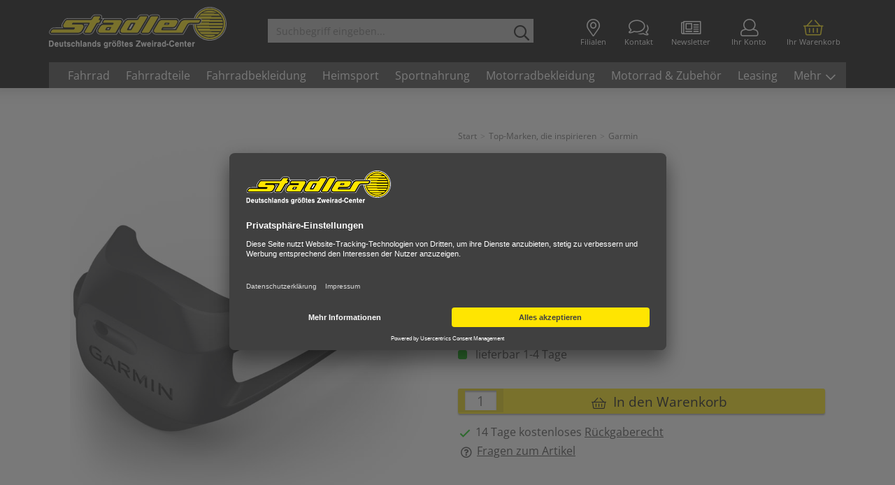

--- FILE ---
content_type: text/html; charset=UTF-8
request_url: https://shop.zweirad-stadler.de/top-marken-die-inspirieren/garmin/garmin-geschwindigkeitssensor-2.html
body_size: 20747
content:
<!DOCTYPE html>
<html lang="de" >
    <head>
                        <meta http-equiv="X-UA-Compatible" content="IE=edge"><meta name="viewport" id="Viewport" content="width=device-width, initial-scale=1, maximum-scale=1, minimum-scale=1, user-scalable=no"><meta http-equiv="Content-Type" content="text/html; charset=UTF-8"><title>Garmin Geschwindigkeitssensor 2</title><script>var dataLayer = [
    {
        "page": {
            "type": "product",
            "title": "Garmin Geschwindigkeitssensor 2",
            "cl": "details"
        },
        "userid": false,
        "sessionid": "fm2qkkdg4i2cskf0p9k4cht724"
    }
] || [];</script><script type="text/javascript">function gtag() {dataLayer.push(arguments);}gtag("consent", "default", {ad_user_data: "denied",ad_personalization: "denied",ad_storage: "denied",analytics_storage: "denied",wait_for_update: 2000});</script><!-- Google Tag Manager --><script >(function (w, d, s, l, i) {w[l] = w[l] || [];w[l].push({'gtm.start': new Date().getTime(), event: 'gtm.js'});var f = d.getElementsByTagName(s)[0], j = d.createElement(s), dl = l != 'dataLayer' ? '&l=' + l : '';j.async = true;j.src = 'https://sst.zweirad-stadler.de/muqpqhua.js?id=' + i + dl;f.parentNode.insertBefore(j, f);})(window, document, 'script', 'dataLayer', 'GTM-PT39T7');</script><!-- End Google Tag Manager --><meta name="ROBOTS" content="NOINDEX, FOLLOW"><meta name="description" content="Mit dem Geschwindigkeitssensor sieht man die Geschwindigkeit und die Distanz und kann sie im Anschluss an das Training auswerten &amp;#128516;"><meta name="keywords" content="garmin, geschwindigkeitssensor, 2, vr, serp"><meta name="twitter:card" content="summary"><meta name="twitter:title" content="Garmin Geschwindigkeitssensor 2 | Zweirad Stadler "><meta name="twitter:description" content="Mit dem Geschwindigkeitssensor sieht man die Geschwindigkeit und die Distanz und kann sie im Anschluss an das Training auswerten &amp;#128516;"><meta name="twitter:image" content="https://shop.zweirad-stadler.de/out/pictures/generated/product/1/700_700_100/garmin-geschwindigkeits-sensor-2-2022-303928-1.jpg"><meta name="twitter:url" content="https://shop.zweirad-stadler.de/fahrrad-teile/elektronik/zubehoer-fahrradcomputer/garmin-geschwindigkeitssensor-2.html"><meta property="og:site_name" content="https://shop.zweirad-stadler.de/"><meta property="og:title" content="Garmin Geschwindigkeitssensor 2 | Zweirad Stadler "><meta property="og:description" content="Mit dem Geschwindigkeitssensor sieht man die Geschwindigkeit und die Distanz und kann sie im Anschluss an das Training auswerten &amp;#128516;"><meta property="og:type" content="product"><meta property="og:image" content="https://shop.zweirad-stadler.de/out/pictures/generated/product/1/700_700_100/garmin-geschwindigkeits-sensor-2-2022-303928-1.jpg"><meta property="og:url" content="https://shop.zweirad-stadler.de/fahrrad-teile/elektronik/zubehoer-fahrradcomputer/garmin-geschwindigkeitssensor-2.html"><link rel="canonical" href="https://shop.zweirad-stadler.de/fahrrad-teile/elektronik/zubehoer-fahrradcomputer/garmin-geschwindigkeitssensor-2.html"><!-- iOS Homescreen Icon (version < 4.2)--><link rel="apple-touch-icon-precomposed" media="screen and (resolution: 163dpi)" href="https://shop.zweirad-stadler.de/out/stadler-v6/img/favicons/favicon_512x512.png" /><!-- iOS Homescreen Icon --><link rel="apple-touch-icon-precomposed" href="https://shop.zweirad-stadler.de/out/stadler-v6/img/favicons/favicon_512x512.png" /><!-- iPad Homescreen Icon (version < 4.2) --><link rel="apple-touch-icon-precomposed" media="screen and (resolution: 132dpi)" href="https://shop.zweirad-stadler.de/out/stadler-v6/img/favicons/favicon_512x512.png" /><!-- iPad Homescreen Icon --><link rel="apple-touch-icon-precomposed" sizes="72x72" href="https://shop.zweirad-stadler.de/out/stadler-v6/img/favicons/favicon_512x512.png" /><!-- iPhone 4 Homescreen Icon (version < 4.2) --><link rel="apple-touch-icon-precomposed" media="screen and (resolution: 326dpi)" href="https://shop.zweirad-stadler.de/out/stadler-v6/img/favicons/favicon_512x512.png" /><!-- iPhone 4 Homescreen Icon --><link rel="apple-touch-icon-precomposed" sizes="114x114" href="https://shop.zweirad-stadler.de/out/stadler-v6/img/favicons/favicon_512x512.png" /><!-- new iPad Homescreen Icon and iOS Version > 4.2 --><link rel="apple-touch-icon-precomposed" sizes="144x144" href="https://shop.zweirad-stadler.de/out/stadler-v6/img/favicons/favicon_512x512.png" /><!-- Windows 8 --><meta name="msapplication-TileColor" content="#D83434"> <!-- Kachel-Farbe --><meta name="msapplication-TileImage" content="https://shop.zweirad-stadler.de/out/stadler-v6/img/favicons/favicon_512x512.png"><!-- Fluid --><link rel="fluid-icon" href="https://shop.zweirad-stadler.de/out/stadler-v6/img/favicons/favicon_512x512.png" title="Garmin Geschwindigkeitssensor 2 | Zweirad Stadler " /><!-- Shortcut Icons --><link rel="shortcut icon" href="https://shop.zweirad-stadler.de/out/stadler-v6/img/favicons/favicon.ico?rand=1" type="image/x-icon" /><link rel="icon" href="https://shop.zweirad-stadler.de/out/stadler-v6/img/favicons/favicon_16x16.png" sizes="16x16" /><link rel="icon" href="https://shop.zweirad-stadler.de/out/stadler-v6/img/favicons/favicon_32x32.png" sizes="32x32" /><link rel="icon" href="https://shop.zweirad-stadler.de/out/stadler-v6/img/favicons/favicon_48x48.png" sizes="48x48" /><link rel="icon" href="https://shop.zweirad-stadler.de/out/stadler-v6/img/favicons/favicon_64x64.png" sizes="64x64" /><link rel="icon" href="https://shop.zweirad-stadler.de/out/stadler-v6/img/favicons/favicon_128x128.png" sizes="128x128" />    
    


                <link rel="stylesheet" type="text/css" href="https://shop.zweirad-stadler.de/out/stadler-v6/src/css/libs/cloudzoom.css?1768897417" />
<link rel="stylesheet" type="text/css" href="https://shop.zweirad-stadler.de/modules/CodeCommerce/YoutubeDsgvo/out/src/css/youtube.css" />
<link rel="stylesheet" type="text/css" href="https://shop.zweirad-stadler.de/modules/pc/basketrecommendations/assets/js/slick-1.8.0/slick.css" />
<link rel="stylesheet" type="text/css" href="https://shop.zweirad-stadler.de/modules/pc/basketrecommendations/assets/js/slick-1.8.0/slick-theme.css" />
<link rel="stylesheet" type="text/css" href="https://shop.zweirad-stadler.de/modules/pc/basketrecommendations/assets/css/slider.css?1768897417" />
<link rel="stylesheet" type="text/css" href="https://shop.zweirad-stadler.de/modules/makaira/connect/out/dist/makaira.8cc9fa34.min.css" />
<link rel="stylesheet" type="text/css" href="https://shop.zweirad-stadler.de/modules/digidesk/dd_slider/out/src/css/flexslider.min.css" />
<link rel="stylesheet" type="text/css" href="https://shop.zweirad-stadler.de/out/stadler-v6/src/css/style.min.css?1768897417" />
<link rel="stylesheet" type="text/css" href="https://shop.zweirad-stadler.de/modules/digidesk/dd_faq/out/src/css/dd_faq_overlay.min.css" />
<link rel="stylesheet" type="text/css" href="https://shop.zweirad-stadler.de/modules/digidesk/dd_overlay/out/src/css/styles.min.css" />
<link rel="stylesheet" type="text/css" href="https://shop.zweirad-stadler.de/modules/digidesk/dd_slider/out/src/css/styles.min.css" />
<link rel="stylesheet" type="text/css" href="https://shop.zweirad-stadler.de/modules/fc/fcpayone/out/src/css/fcpoamazon.css" />
<link rel="stylesheet" type="text/css" href="https://shop.zweirad-stadler.de/modules/ddoe/visualcms/out/src/css/photoswipe.min.css" />
<link rel="stylesheet" type="text/css" href="https://shop.zweirad-stadler.de/modules/ddoe/visualcms/out/src/css/style.min.css" />
<link rel="stylesheet" type="text/css" href="https://shop.zweirad-stadler.de/modules/osc/paypal/out/src/css/paypal.min.css" />
<link rel="stylesheet" type="text/css" href="https://shop.zweirad-stadler.de/modules/osc/amazonpay/out/src/css/amazonpay.min.css" />


        <!-- HTML5 shim and Respond.js IE8 support of HTML5 elements and media queries -->
        <!--[if lt IE 9]>
        <script src="https://oss.maxcdn.com/libs/html5shiv/3.7.0/html5shiv.js"></script>
        <script src="https://oss.maxcdn.com/libs/respond.js/1.4.2/respond.min.js"></script>
        <![endif]-->
        
                <script type="text/javascript">var _paq = _paq || [];_paq.push(["setEcommerceView","317764 ","Garmin Geschwindigkeitssensor 2","Zubeh\u00f6r Fahrradcomputer"]);_paq.push(["trackPageView"]);_paq.push(["enableLinkTracking"]);_paq.push(["setTrackerUrl","https:\/\/piwik.makaira.io\/piwik.php"]);_paq.push(["setSiteId","8"]);var d=document, g=d.createElement('script'), s=d.getElementsByTagName('script')[0]; g.type='text/javascript';g.defer=true; g.async=true; g.src="https:\/\/piwik.makaira.io"+'/piwik.js'; s.parentNode.insertBefore(g,s);</script></head>
  <!-- OXID eShop Enterprise Edition, Version 6, Shopping Cart System (c) OXID eSales AG 2003 - 2026 - https://www.oxid-esales.com -->
    <body
                         class="detail"                                    >
        
        
                    
    
        















    
    


    <div id="header">
        
        <div class="header-box">

                            <div class="container">
            
                <div class="row">
                    <div class="col-xs-5 col-sm-4 col-md-3 logo-col">
                        
                                                                                                                <a href="https://shop.zweirad-stadler.de/index.php?force_sid=fm2qkkdg4i2cskf0p9k4cht724&amp;" title="Zweirad Stadler - Fahrrad Online Shop">
                                <img src="https://shop.zweirad-stadler.de/out/stadler-v6/img/zweirad-stadler.svg" alt="Zweirad Stadler - Fahrrad Online Shop">
                            </a>
                        
                    </div>
                    <div class="col-xs-7 col-sm-8 col-md-9 menus-col">
                        
                            <div class="menu-dropdowns">

                                
                                                                        
                                

                                <div class="btn-group link">
                                    <a href="/filialen/" type="button" class="btn filialen" aria-label="Filialen">
                                        <i class="fal fa-map-marker-alt fa-lg"></i> <span class="text">Filialen</span>
                                    </a>
                                    <a href="/kontakt/" type="button" class="btn kontakt" aria-label="Kontakt">
                                        <i class="fal fa-comments fa-lg"></i> <span class="text">Kontakt</span>
                                    </a>
                                    <a href="/newsletter/" type="button" class="btn newsletter" aria-label="Newsletter">
                                        <i class="fal fa-newspaper fa-lg"></i> <span class="text">Newsletter</span>
                                    </a>
                                </div>

                                
                                                                                                                                                                                        <div class="btn-group service-menu showLogin">
    <button type="button" class="btn dropdown-toggle" data-toggle="dropdown" data-href="https://shop.zweirad-stadler.de/index.php?force_sid=fm2qkkdg4i2cskf0p9k4cht724&amp;cl=account" aria-label="Ihr Konto">
        
        <i class="fal fa-user fa-lg"></i> <span class="text">Ihr Konto</span>
                    
    </button>
    <ul class="dropdown-menu pull-right" role="menu">
        
            <li>
                <div class="row">
                                            <div class="col-xs-12">
                            <div class="well well-sm">
                                    <form class="form" id="login" name="login" action="https://shop.zweirad-stadler.de/index.php?force_sid=fm2qkkdg4i2cskf0p9k4cht724&amp;" method="post">
        <div id="loginBox" class="loginBox" >
            <div class="loginForm">
                <input type="hidden" name="stoken" value="B8203B00" /><input type="hidden" name="sid" value="fm2qkkdg4i2cskf0p9k4cht724" />
<input type="hidden" name="lang" value="0" />
                <input type="hidden" name="cnid" value="d0d87751120e48f31d15a5611c5a0fd7" />
<input type="hidden" name="mnid" value="d0d87751120e48f31d15a5611c5a0fd7" />
<input type="hidden" name="listtype" value="manufacturer" />
<input type="hidden" name="actcontrol" value="details" />

                <input type="hidden" name="fnc" value="login_noredirect">
                <input type="hidden" name="cl" value="details">
                                <input type="hidden" name="pgNr" value="0">
                <input type="hidden" name="CustomError" value="loginBoxErrors">
                                    <input type="hidden" name="anid" value="a7eb1b4acdaa281abcbb62374fef3f2b">
                
                <span class="lead">Anmelden</span>

                <div class="form-group">
                    <input id="loginEmail" type="email" name="lgn_usr" autocomplete="email" value="" class="form-control" placeholder="E-Mail-Adresse">
                </div>

                <div class="form-group">
                    <div class="input-group">
                        <input id="loginPasword" type="password" autocomplete="off" name="lgn_pwd" class="form-control" value="" placeholder="Passwort">
                        <span class="input-group-append">
                            <a class="forgotPasswordOpener btn btn-tertiary" href="https://shop.zweirad-stadler.de/index.php?force_sid=fm2qkkdg4i2cskf0p9k4cht724&amp;cl=forgotpwd" title="Passwort vergessen?">?</a>
                        </span>
                    </div>
                </div>

                                    <div class="checkbox">
                        <label>
                            <input type="checkbox" class="checkbox" value="1" name="lgn_cook" id="remember"> Passwort merken
                        </label>
                    </div>
                
                <button type="submit" class="btn btn-primary">Anmelden</button>

                                    <a class="btn" id="registerLink" role="button" href="https://shop.zweirad-stadler.de/index.php?force_sid=fm2qkkdg4i2cskf0p9k4cht724&amp;cl=register" title="Registrieren">Registrieren</a>
                
                    <div>
        <div class="text-center amazonpay-button-or small">ODER</div>
        <div class="amazonpay-button small" id="AmazonPayWidgetCheckoutUser"></div>
    </div>

            </div>
        </div>
    </form>
                            </div>
                        </div>
                                    </div>
            </li>
        
    </ul>
</div>
                                

                                
                                                                                                                                                                                        <div class="btn-group minibasket-menu">
    <button type="button" class="btn btn-primary dropdown-toggle" data-toggle="dropdown" data-href="https://shop.zweirad-stadler.de/index.php?force_sid=fm2qkkdg4i2cskf0p9k4cht724&amp;cl=basket" aria-label="Ihr Warenkorb">
        
        <i class="fal fa-shopping-basket fa-lg"></i> <span class="text">Ihr Warenkorb</span>
            
        
    </button>
    <ul class="dropdown-menu pull-right" role="menu">
        
            <li>
                <div class="row">
                    <div class="col-xs-12 pull-right">
                        <div class="well well-sm">
                            

    
        <div class="alert alert-info">Der Warenkorb ist leer.</div>
    

                        </div>
                    </div>
                </div>
            </li>
        
    </ul>
</div>
                                

                            </div>
                        

                        
            <form class="form search" id="searchForm" role="form" action="https://shop.zweirad-stadler.de/index.php?force_sid=fm2qkkdg4i2cskf0p9k4cht724&amp;" method="get" name="search">
            <input type="hidden" name="stoken" value="B8203B00" /><input type="hidden" name="sid" value="fm2qkkdg4i2cskf0p9k4cht724" />
<input type="hidden" name="lang" value="0" />
            <input type="hidden" name="cl" value="search">

            
                <div class="input-group">
                    
                        <input class="form-control" type="text" id="searchParam" name="searchparam" value="" placeholder="Suchbegriff eingeben...">
                    

                    
                        <span class="input-group-btn">
                            <button type="button" id="searchSubmit" class="btn btn-primary" title="Suchen">
                                <i class="far fa-search"></i>
                            </button>
                        </span>
                    
                </div>
            
        </form>
    




                    </div>
                </div>

                            </div>
            
            <div class="container">
                <div class="row">
                    <div class="col-xs-12">
                        <nav id="mainnav" class="navbar navbar-default" role="navigation">
            
                <div class="navbar-header">
                    
                        <button type="button" class="navbar-toggle" data-toggle="collapse" data-target=".navbar-ex1-collapse">
                            <span class="sr-only">Toggle navigation</span>
                            <span class="icon-bar oben"></span>
                            <span class="icon-bar mitte"></span>
                            <span class="icon-bar unten"></span>
                        </button>
                    
                </div>

                                    <div class="collapse navbar-collapse navbar-ex1-collapse">
                        <ul id="navigation" class="nav navbar-nav">
                            

                                                                                                                                                                                                                                                                                                                                                                                                                                                                                                                                                                                                                                                                                                                                                                                                                                                                                                                                                                                                                                                                                                                                                                                                                                                                                                                                                                                                                                                                                                                                                                                                                            
                                        
                                                                                                                                                                    
                                        <li class=" cssdropdown  megamenu">
                                            <a href="https://shop.zweirad-stadler.de/fahrrad-shop/?force_sid=fm2qkkdg4i2cskf0p9k4cht724">
                                                Fahrrad
                                            </a>
                                                                                            <div class="dropdown-menu"> 
                                                    <!-- kat_fahrradulineu -->
                                                    <div class="schliessen fal fa-close"></div>
                                                    <div class="container-fluid dd-ve-container clearfix"><div class="row"><div class="col-sm-3 col-xs-12"><div class="dd-shortcode-text"><div class="h3"><a href="https://shop.zweirad-stadler.de/fahrrad-shop/e-bikes/">E-BIKES</a></div><ul><li style="line-height: 1.2;"><a href="https://shop.zweirad-stadler.de/fahrrad-shop/e-bikes/e-citybike/">E-Citybike</a></li><li style="line-height: 1.2;"><a href="https://shop.zweirad-stadler.de/fahrrad-shop/e-bikes/e-trekkingrad/">E-Trekkingrad</a></li><li style="line-height: 1.2;"><a href="https://shop.zweirad-stadler.de/fahrrad-shop/e-bikes/e-mountainbike/">E-Mountainbike</a></li><li style="line-height: 1.2;"><a href="https://shop.zweirad-stadler.de/fahrrad-shop/e-bikes/e-gravel-bike/">E-Gravel Bike</a></li><li style="line-height: 1.2;"><a href="https://shop.zweirad-stadler.de/fahrrad-shop/e-bikes/e-atb/">SUV E-Bike</a></li><li style="line-height: 1.2;"><a href="https://shop.zweirad-stadler.de/fahrrad-shop/e-bikes/e-kompaktrad/">E-Kompaktrad</a><br></li><li style="line-height: 1.2;"><a href="https://shop.zweirad-stadler.de/fahrrad-shop/e-bikes/e-klapprad-faltrad/">E-Klapprad / E-Faltrad</a><br></li><li style="line-height: 1.2;"><a href="https://shop.zweirad-stadler.de/fahrrad-shop/e-bikes/e-lastenrad/">E-Lastenrad</a></li><li style="line-height: 1.2;"><a href="https://shop.zweirad-stadler.de/fahrrad-shop/e-bikes/sonstige-e-bikes/">Sonstige E-Bikes</a><br></li></ul></div></div><div class="col-sm-3 col-xs-12"><div class="dd-shortcode-text"><div class="h3"><a href="https://shop.zweirad-stadler.de/fahrrad-shop/city-trekkingraeder/">CITY- &amp; TREKKINGRÄDER</a></div><ul><li style="line-height: 1.2;"><a href="https://shop.zweirad-stadler.de/fahrrad-shop/city-trekkingraeder/trekkingrad-crossrad/">Trekkingrad / Crossbike</a><br></li><li style="line-height: 1.2;"><a href="https://shop.zweirad-stadler.de/fahrrad-shop/city-trekkingraeder/cityrad/">Citybike</a></li><li style="line-height: 1.2;"><a href="https://shop.zweirad-stadler.de/fahrrad-shop/city-trekkingraeder/urban-bike/">Urban Bike</a><br></li><li style="line-height: 1.2;"><a href="https://shop.zweirad-stadler.de/fahrrad-shop/city-trekkingraeder/hollandrad/">Hollandrad</a></li></ul></div></div><div class="col-sm-3 col-xs-12"><div class="dd-shortcode-text"><div class="h3"><a href="https://shop.zweirad-stadler.de/fahrrad-shop/mountainbikes/">MOUNTAINBIKES</a></div><ul><li style="line-height: 1.2;"><a href="https://shop.zweirad-stadler.de/fahrrad-shop/mountainbikes/hardtail/">Hardtail</a><br></li><li style="line-height: 1.2;"><a href="https://shop.zweirad-stadler.de/fahrrad-shop/mountainbikes/fully/">Fully</a></li><li style="line-height: 1.2;"><a href="https://shop.zweirad-stadler.de/fahrrad-shop/mountainbikes/mtb-strassentauglich/">MTB straßentauglich</a><br></li></ul></div></div><div class="col-sm-3 col-xs-12"><div class="dd-shortcode-text"><div class="h3"><a href="https://shop.zweirad-stadler.de/fahrrad-shop/rennraeder/">RENNRÄDER</a></div><ul><li style="line-height: 1.2;"><a href="https://shop.zweirad-stadler.de/fahrrad-shop/rennraeder/rennrad/">Rennrad</a></li><li style="line-height: 1.2;"><a href="https://shop.zweirad-stadler.de/fahrrad-shop/rennraeder/gravel-bike/" style=""><font color="#000000">Gravel Bike</font></a></li><li style="line-height: 1.2;"><a href="https://shop.zweirad-stadler.de/fahrrad-shop/rennraeder/singlespeed-fixed-gear/">Singlespeed</a><br><br></li></ul></div></div></div><div class="row"><div class="col-sm-3 col-xs-12"><div class="dd-shortcode-text"><div class="h3"><a href="https://shop.zweirad-stadler.de/fahrrad-shop/kinder-jugendraeder/">KINDER- &amp; JUGENDRÄDER</a></div><ul><li style="line-height: 1.2;"><a href="https://shop.zweirad-stadler.de/fahrrad-shop/kinder-jugendraeder/kinderrad-12-20/">Kinderfahrrad 12" - 20"</a></li><li style="line-height: 1.2;"><a href="https://shop.zweirad-stadler.de/fahrrad-shop/kinder-jugendraeder/jugendrad-24-26/">Jugendrad 24" - 26"</a><br></li><li style="line-height: 1.2;"><a href="https://shop.zweirad-stadler.de/fahrrad-shop/kinder-jugendraeder/dreirad-laufrad/">Dreirad / Laufrad</a><br></li><li style="line-height: 1.2;"><a href="https://shop.zweirad-stadler.de/fahrrad-shop/kinder-jugendraeder/roller-scooter/">Roller / Scooter</a></li><li style="line-height: 1.2;"><a href="https://shop.zweirad-stadler.de/fahrrad-shop/kinder-jugendraeder/bmx-raeder/">BMX-Räder</a><br></li></ul></div></div><div class="col-sm-3 col-xs-12"><div class="dd-shortcode-text"><div class="h3"><a href="https://shop.zweirad-stadler.de/fahrrad-shop/spezialraeder/">SPEZIALRÄDER</a></div><ul><li style="line-height: 1.2;"><a href="https://shop.zweirad-stadler.de/fahrrad-shop/spezialraeder/klapprad-faltrad/">Klapprad / Faltrad</a></li><li style="line-height: 1.2;"><a href="https://shop.zweirad-stadler.de/fahrrad-shop/spezialraeder/lastenrad-cargobike/">Lastenrad / Cargobike</a></li><li style="line-height: 1.2;"><a href="https://shop.zweirad-stadler.de/fahrrad-shop/spezialraeder/dreiraeder-fuer-erwachsene/">Dreiräder für Erwachsene</a><br><br></li></ul></div></div><div class="col-sm-3 col-xs-12"><div class="dd-shortcode-text"><div class="h3"><a href="https://shop.zweirad-stadler.de/fahrrad-shop/fahrradanhaenger/">FAHRRADANHÄNGER</a></div><ul><li style="line-height: 1.2;"><a href="https://shop.zweirad-stadler.de/fahrrad-shop/anhaenger/kinderanhaenger/">Kinderanhänger</a></li><li style="line-height: 1.2;"><a href="https://shop.zweirad-stadler.de/fahrrad-shop/anhaenger/transportanhaenger/">Transportanhänger</a></li></ul></div></div><div class="col-sm-3 col-xs-12"><div class="dd-shortcode-imagelazy dd-image-box" data-original-image="https://shop.zweirad-stadler.de/out/pictures/ddmedia/E-Bike.jpg" data-image-width="4153" data-image-height="3106">
                    <span title="Radfahren bereitet Freude und ist gesund">
                        <img src="https://shop.zweirad-stadler.de/out/stadler-v6/img/spinner.gif" data-src="https://shop.zweirad-stadler.de/out/pictures/ddmedia/E-Bike.jpg" border="0" alt="Radfahren bereitet Freude und ist gesund" />
                        
                    </span>
                </div></div></div><div class="row"><div class="col-sm-12 col-xs-12"><div class="dd-shortcode-column  logos"><div class="row"><div class="col-sm-1 col-xs-12"><div class="dd-shortcode-imagelazy dd-image-box" data-original-image="https://shop.zweirad-stadler.de/out/pictures/ddmedia/scott-1.jpg" data-image-width="185" data-image-height="119">
                    <a href="https://shop.zweirad-stadler.de/top-marken-die-inspirieren/scott/" title="Hersteller Fahrrad und E-Bike Scott">
                        <img src="https://shop.zweirad-stadler.de/out/stadler-v6/img/spinner.gif" data-src="https://shop.zweirad-stadler.de/out/pictures/ddmedia/scott-1.jpg" border="0" alt="Hersteller Fahrrad und E-Bike Scott" />
                        
                    </a>
                </div></div><div class="col-sm-1 col-xs-12"><div class="dd-shortcode-imagelazy dd-image-box" data-original-image="https://shop.zweirad-stadler.de/out/pictures/ddmedia/bulls-logo-klein.jpg" data-image-width="185" data-image-height="119">
                    <a href="https://shop.zweirad-stadler.de/top-marken-die-inspirieren/bulls/" title="Hersteller Fahrrad Bulls">
                        <img src="https://shop.zweirad-stadler.de/out/stadler-v6/img/spinner.gif" data-src="https://shop.zweirad-stadler.de/out/pictures/ddmedia/bulls-logo-klein.jpg" border="0" alt="Hersteller Fahrrad Bulls" />
                        
                    </a>
                </div></div><div class="col-sm-1 col-xs-12"><div class="dd-shortcode-imagelazy dd-image-box" data-original-image="https://shop.zweirad-stadler.de/out/pictures/ddmedia/dynamics-3.jpg" data-image-width="185" data-image-height="119">
                    <a href="https://shop.zweirad-stadler.de/top-marken-die-inspirieren/dynamics/" title="Eigenmarke Dynamics">
                        <img src="https://shop.zweirad-stadler.de/out/stadler-v6/img/spinner.gif" data-src="https://shop.zweirad-stadler.de/out/pictures/ddmedia/dynamics-3.jpg" border="0" alt="Eigenmarke Dynamics" />
                        
                    </a>
                </div></div><div class="col-sm-1 col-xs-12"><div class="dd-shortcode-imagelazy dd-image-box" data-original-image="https://shop.zweirad-stadler.de/out/pictures/ddmedia/ktm-1.jpg" data-image-width="185" data-image-height="119">
                    <a href="https://shop.zweirad-stadler.de/top-marken-die-inspirieren/ktm/" title="Hersteller Fahrrad und E-Bike KTM">
                        <img src="https://shop.zweirad-stadler.de/out/stadler-v6/img/spinner.gif" data-src="https://shop.zweirad-stadler.de/out/pictures/ddmedia/ktm-1.jpg" border="0" alt="Hersteller Fahrrad und E-Bike KTM" />
                        
                    </a>
                </div></div><div class="col-sm-1 col-xs-12"><div class="dd-shortcode-imagelazy dd-image-box" data-original-image="https://shop.zweirad-stadler.de/out/pictures/ddmedia/cannondale-1.jpg" data-image-width="185" data-image-height="119">
                    <a href="https://shop.zweirad-stadler.de/top-marken-die-inspirieren/cannondale/" title="Hersteller Fahrrad und E-Bike Cannondale">
                        <img src="https://shop.zweirad-stadler.de/out/stadler-v6/img/spinner.gif" data-src="https://shop.zweirad-stadler.de/out/pictures/ddmedia/cannondale-1.jpg" border="0" alt="Hersteller Fahrrad und E-Bike Cannondale" />
                        
                    </a>
                </div></div><div class="col-sm-1 col-xs-12"><div class="dd-shortcode-imagelazy dd-image-box" data-original-image="https://shop.zweirad-stadler.de/out/pictures/ddmedia/pegasus-logo-klein.jpg" data-image-width="185" data-image-height="119">
                    <a href="https://shop.zweirad-stadler.de/top-marken-die-inspirieren/pegasus/" title="Hersteller Fahrrad und E-Bike Pegasus">
                        <img src="https://shop.zweirad-stadler.de/out/stadler-v6/img/spinner.gif" data-src="https://shop.zweirad-stadler.de/out/pictures/ddmedia/pegasus-logo-klein.jpg" border="0" alt="Hersteller Fahrrad und E-Bike Pegasus" />
                        
                    </a>
                </div></div><div class="col-sm-1 col-xs-12"><div class="dd-shortcode-imagelazy dd-image-box" data-original-image="https://shop.zweirad-stadler.de/out/pictures/ddmedia/triumph-1.jpg" data-image-width="185" data-image-height="119">
                    <a href="https://shop.zweirad-stadler.de/top-marken-die-inspirieren/triumph/" title="Hersteller Fahrrad und E-Bike Triumph">
                        <img src="https://shop.zweirad-stadler.de/out/stadler-v6/img/spinner.gif" data-src="https://shop.zweirad-stadler.de/out/pictures/ddmedia/triumph-1.jpg" border="0" alt="Hersteller Fahrrad und E-Bike Triumph" />
                        
                    </a>
                </div></div><div class="col-sm-1 col-xs-12"><div class="dd-shortcode-imagelazy dd-image-box" data-original-image="https://shop.zweirad-stadler.de/out/pictures/ddmedia/alle_marken_anzeigen.jpg" data-image-width="185" data-image-height="119">
                    <a href="https://shop.zweirad-stadler.de/top-marken-die-inspirieren/" title="Jetzt alle Marken entdecken">
                        <img src="https://shop.zweirad-stadler.de/out/stadler-v6/img/spinner.gif" data-src="https://shop.zweirad-stadler.de/out/pictures/ddmedia/alle_marken_anzeigen.jpg" border="0" alt="Jetzt alle Marken entdecken" />
                        
                    </a>
                </div></div></div></div></div></div></div>
                                                </div>
                                                                                    </li>

                                                                                                        
                                        
                                                                                                                                                                    
                                        <li class=" cssdropdown  megamenu">
                                            <a href="https://shop.zweirad-stadler.de/fahrrad-teile/?force_sid=fm2qkkdg4i2cskf0p9k4cht724">
                                                Fahrradteile
                                            </a>
                                                                                            <div class="dropdown-menu"> 
                                                    <!-- kat_fahrradteile -->
                                                    <div class="schliessen fal fa-close"></div>
                                                    <div class="container-fluid dd-ve-container clearfix"><div class="row"><div class="col-sm-3 col-xs-12"><div class="dd-shortcode-text"><p><br></p><ul><li><a href="https://shop.zweirad-stadler.de/fahrrad-teile/antrieb/">Antrieb</a><br></li><li><a href="https://shop.zweirad-stadler.de/fahrrad-teile/bremsen/">Bremsen</a></li><li><a href="https://shop.zweirad-stadler.de/fahrrad-teile/elektronik/">Elektronik</a></li><li><a href="https://shop.zweirad-stadler.de/fahrrad-teile/fahrradbeleuchtung/">Fahrradbeleuchtung</a></li><li><a href="https://shop.zweirad-stadler.de/fahrrad-teile/fahrradpumpen/">Fahrradpumpen</a></li><li><a href="https://shop.zweirad-stadler.de/fahrrad-teile/fahrradschloss/">Fahrradschloss</a></li><li><a href="https://shop.zweirad-stadler.de/fahrrad-teile/fahrradspiegel/">Fahrradspiegel</a><br></li><li><a href="https://shop.zweirad-stadler.de/fahrrad-teile/fahrradstaender/">Fahrradständer</a></li></ul></div></div><div class="col-sm-3 col-xs-12"><div class="dd-shortcode-text"><p><br></p><ul><li><a href="https://shop.zweirad-stadler.de/fahrrad-teile/fahrradtaschen-koerbe-gepaecktraeger/">Fahrradtaschen / Körbe / Gepäckträger</a></li><li><a href="https://shop.zweirad-stadler.de/fahrrad-teile/federgabeln-daempfer/">Federgabeln / Dämpfer</a></li><li><a href="https://shop.zweirad-stadler.de/fahrrad-teile/trinksysteme/">Flaschen &amp; Flaschenhalter</a></li><li><a href="https://shop.zweirad-stadler.de/fahrrad-teile/glocken-hupen-accessoires/" style="color: rgb(28, 37, 40); outline: 0px;">Glocken, Hupen, Accessoires</a></li><li><a href="https://shop.zweirad-stadler.de/fahrrad-teile/kinderrad-zubehoer/">Kinderrad-Zubehör</a></li><li><a href="https://shop.zweirad-stadler.de/fahrrad-teile/kindersitze-kindertransport/">Kindersitze / Kindertransport</a></li><li><a href="https://shop.zweirad-stadler.de/fahrrad-teile/laufradsaetze/">Laufradsätze</a></li><li><a href="https://shop.zweirad-stadler.de/fahrrad-teile/lenker-vorbau/">Lenker / Vorbau</a></li></ul></div></div><div class="col-sm-3 col-xs-12"><div class="dd-shortcode-text"><p><br></p><ul><li><a href="https://shop.zweirad-stadler.de/fahrrad-teile/pedale/">Pedale</a></li><li><a href="https://shop.zweirad-stadler.de/fahrrad-teile/rahmen/">Rahmen</a></li><li><a href="https://shop.zweirad-stadler.de/fahrrad-teile/reifen-schlaeuche/">Reifen &amp; Schläuche</a></li><li><a href="https://shop.zweirad-stadler.de/fahrrad-teile/rucksaecke/">Rucksäcke &amp; Trinksysteme</a><br></li><li><a href="https://shop.zweirad-stadler.de/fahrrad-teile/sattel-sattelstuetzen/">Sattel &amp; Sattelstützen</a></li><li><a href="https://shop.zweirad-stadler.de/fahrrad-teile/schutzbleche/">Schutzbleche</a></li><li><a href="https://shop.zweirad-stadler.de/fahrrad-teile/transport/">Transport</a></li><li><a href="https://shop.zweirad-stadler.de/fahrrad-teile/werkzeuge-pflege/">Werkzeuge &amp; Pflege</a></li></ul></div></div><div class="col-sm-3 col-xs-12"><div class="dd-shortcode-imagelazy dd-image-box" data-original-image="https://shop.zweirad-stadler.de/out/pictures/ddmedia/fahrradteile.jpg" data-image-width="1134" data-image-height="944">
                    <span title="Von A wie Antrieb bis Z wie Züge alles an Fahrradteilen im Shop!">
                        <img src="https://shop.zweirad-stadler.de/out/stadler-v6/img/spinner.gif" data-src="https://shop.zweirad-stadler.de/out/pictures/ddmedia/fahrradteile.jpg" border="0" alt="Von A wie Antrieb bis Z wie Züge alles an Fahrradteilen im Shop!" />
                        
                    </span>
                </div></div></div><div class="row"><div class="col-sm-12 col-xs-12"><div class="dd-shortcode-column  logos"><div class="row"><div class="col-sm-1 col-xs-12"><div class="dd-shortcode-imagelazy dd-image-box" data-original-image="https://shop.zweirad-stadler.de/out/pictures/ddmedia/abus-1.jpg" data-image-width="185" data-image-height="119">
                    <a href="https://shop.zweirad-stadler.de/top-marken-die-inspirieren/abus/" title="Fahrradteile von Abus">
                        <img src="https://shop.zweirad-stadler.de/out/stadler-v6/img/spinner.gif" data-src="https://shop.zweirad-stadler.de/out/pictures/ddmedia/abus-1.jpg" border="0" alt="Fahrradteile von Abus" />
                        
                    </a>
                </div></div><div class="col-sm-1 col-xs-12"><div class="dd-shortcode-imagelazy dd-image-box" data-original-image="https://shop.zweirad-stadler.de/out/pictures/ddmedia/shimano-1.jpg" data-image-width="185" data-image-height="119">
                    <a href="https://shop.zweirad-stadler.de/top-marken-die-inspirieren/shimano/" title="Fahrradteile von Shimano">
                        <img src="https://shop.zweirad-stadler.de/out/stadler-v6/img/spinner.gif" data-src="https://shop.zweirad-stadler.de/out/pictures/ddmedia/shimano-1.jpg" border="0" alt="Fahrradteile von Shimano" />
                        
                    </a>
                </div></div><div class="col-sm-1 col-xs-12"><div class="dd-shortcode-imagelazy dd-image-box" data-original-image="https://shop.zweirad-stadler.de/out/pictures/ddmedia/ortlieb-1.jpg" data-image-width="185" data-image-height="119">
                    <a href="https://shop.zweirad-stadler.de/top-marken-die-inspirieren/ortlieb/" title="Fahrradteile von Ortlieb">
                        <img src="https://shop.zweirad-stadler.de/out/stadler-v6/img/spinner.gif" data-src="https://shop.zweirad-stadler.de/out/pictures/ddmedia/ortlieb-1.jpg" border="0" alt="Fahrradteile von Ortlieb" />
                        
                    </a>
                </div></div><div class="col-sm-1 col-xs-12"><div class="dd-shortcode-imagelazy dd-image-box" data-original-image="https://shop.zweirad-stadler.de/out/pictures/ddmedia/garmin-1.jpg" data-image-width="185" data-image-height="119">
                    <a href="https://shop.zweirad-stadler.de/top-marken-die-inspirieren/garmin/" title="Fahrradteile von Garmin">
                        <img src="https://shop.zweirad-stadler.de/out/stadler-v6/img/spinner.gif" data-src="https://shop.zweirad-stadler.de/out/pictures/ddmedia/garmin-1.jpg" border="0" alt="Fahrradteile von Garmin" />
                        
                    </a>
                </div></div><div class="col-sm-1 col-xs-12"><div class="dd-shortcode-imagelazy dd-image-box" data-original-image="https://shop.zweirad-stadler.de/out/pictures/ddmedia/sram-1.jpg" data-image-width="185" data-image-height="119">
                    <a href="https://shop.zweirad-stadler.de/top-marken-die-inspirieren/sram/" title="Fahrradteile von SRAM">
                        <img src="https://shop.zweirad-stadler.de/out/stadler-v6/img/spinner.gif" data-src="https://shop.zweirad-stadler.de/out/pictures/ddmedia/sram-1.jpg" border="0" alt="Fahrradteile von SRAM" />
                        
                    </a>
                </div></div><div class="col-sm-1 col-xs-12"><div class="dd-shortcode-imagelazy dd-image-box" data-original-image="https://shop.zweirad-stadler.de/out/pictures/ddmedia/deuter-megamenue-2025-3.jpg" data-image-width="185" data-image-height="120">
                    <a href="https://shop.zweirad-stadler.de/top-marken-die-inspirieren/deuter/" title="Fahrradteile von Deuter">
                        <img src="https://shop.zweirad-stadler.de/out/stadler-v6/img/spinner.gif" data-src="https://shop.zweirad-stadler.de/out/pictures/ddmedia/deuter-megamenue-2025-3.jpg" border="0" alt="Fahrradteile von Deuter" />
                        
                    </a>
                </div></div><div class="col-sm-1 col-xs-12"><div class="dd-shortcode-imagelazy dd-image-box" data-original-image="https://shop.zweirad-stadler.de/out/pictures/ddmedia/vaude-2.jpg" data-image-width="185" data-image-height="119">
                    <a href="https://shop.zweirad-stadler.de/top-marken-die-inspirieren/vaude/" title="Fahrradteile von Vaude">
                        <img src="https://shop.zweirad-stadler.de/out/stadler-v6/img/spinner.gif" data-src="https://shop.zweirad-stadler.de/out/pictures/ddmedia/vaude-2.jpg" border="0" alt="Fahrradteile von Vaude" />
                        
                    </a>
                </div></div><div class="col-sm-1 col-xs-12"><div class="dd-shortcode-imagelazy dd-image-box" data-original-image="https://shop.zweirad-stadler.de/out/pictures/ddmedia/polar-1.jpg" data-image-width="185" data-image-height="119">
                    <a href="https://shop.zweirad-stadler.de/top-marken-die-inspirieren/polar/" title="Fahrradteile von Polar">
                        <img src="https://shop.zweirad-stadler.de/out/stadler-v6/img/spinner.gif" data-src="https://shop.zweirad-stadler.de/out/pictures/ddmedia/polar-1.jpg" border="0" alt="Fahrradteile von Polar" />
                        
                    </a>
                </div></div></div></div></div></div></div>
                                                </div>
                                                                                    </li>

                                                                                                        
                                        
                                                                                                                                                                    
                                        <li class=" cssdropdown  megamenu">
                                            <a href="https://shop.zweirad-stadler.de/fahrrad-bekleidung/?force_sid=fm2qkkdg4i2cskf0p9k4cht724">
                                                Fahrradbekleidung
                                            </a>
                                                                                            <div class="dropdown-menu"> 
                                                    <!-- kat_fahrradbekleidungneu -->
                                                    <div class="schliessen fal fa-close"></div>
                                                    <div class="container-fluid dd-ve-container clearfix"><div class="row"><div class="col-sm-3 col-xs-12"><div class="dd-shortcode-text"><div class="h3"><a href="https://shop.zweirad-stadler.de/fahrrad-bekleidung/herren-kaufen/">HERREN</a></div><ul><li><a href="https://shop.zweirad-stadler.de/fahrrad-bekleidung/herren-kaufen/jacken/">Jacken</a></li><li><a href="https://shop.zweirad-stadler.de/fahrrad-bekleidung/herren-kaufen/fahrradhosen-shorts/">Fahrradhosen / Shorts</a></li><li><a href="https://shop.zweirad-stadler.de/fahrrad-bekleidung/herren-kaufen/radtrikots-shirts/">Radtrikots / Shirts</a></li><li><a href="https://shop.zweirad-stadler.de/fahrrad-bekleidung/herren-kaufen/regenbekleidung/">Regenbekleidung</a></li><li><a href="https://shop.zweirad-stadler.de/fahrrad-bekleidung/herren-kaufen/unterwaesche/">Unterwäsche</a></li><li><a href="https://shop.zweirad-stadler.de/fahrrad-bekleidung/herren-kaufen/westen/">Westen</a></li></ul></div></div><div class="col-sm-3 col-xs-12"><div class="dd-shortcode-text"><div class="h3"><a href="https://shop.zweirad-stadler.de/fahrrad-bekleidung/damen-kaufen-1/">DAMEN</a></div><ul><li><a href="https://shop.zweirad-stadler.de/fahrrad-bekleidung/damen-kaufen-1/jacken/">Jacken</a></li><li><a href="https://shop.zweirad-stadler.de/fahrrad-bekleidung/damen-kaufen-1/fahrradhosen-shorts/">Fahrradhosen / Shorts</a></li><li><a href="https://shop.zweirad-stadler.de/fahrrad-bekleidung/damen-kaufen-1/radtrikots-shirts/">Radtrikots / Shirts</a></li><li><a href="https://shop.zweirad-stadler.de/fahrrad-bekleidung/damen-kaufen-1/regenbekleidung/">Regenbekleidung</a></li><li><a href="https://shop.zweirad-stadler.de/fahrrad-bekleidung/damen-kaufen-1/triathlon-running/">Triathlon/Running</a></li><li><a href="https://shop.zweirad-stadler.de/fahrrad-bekleidung/damen-kaufen-1/unterwaesche/">Unterwäsche</a></li><li><a href="https://shop.zweirad-stadler.de/fahrrad-bekleidung/damen-kaufen-1/westen/">Westen</a></li></ul></div></div><div class="col-sm-3 col-xs-12"><div class="dd-shortcode-text"><div class="h3"><a href="https://shop.zweirad-stadler.de/fahrrad-bekleidung/helme-kaufen/">HELME</a></div><ul><li style="line-height: 1.2;"><a href="https://shop.zweirad-stadler.de/fahrrad-bekleidung/helme-kaufen/city-e-bike-helme/">City- / E-Bikehelme</a></li><li><a href="https://shop.zweirad-stadler.de/fahrrad-bekleidung/helme-kaufen/dirt-skatehelme/">Dirt- / Skatehelme</a></li><li><a href="https://shop.zweirad-stadler.de/fahrrad-bekleidung/helme-kaufen/kinder-jugendhelme/">Kinder- / Jugendhelme</a></li><li><a href="https://shop.zweirad-stadler.de/fahrrad-bekleidung/helme-kaufen/mountainbike-helme/">Mountainbike-Helme</a></li><li><a href="https://shop.zweirad-stadler.de/fahrrad-bekleidung/helme-kaufen/rennrad-helme/">Rennradhelme</a></li><li><a href="https://shop.zweirad-stadler.de/fahrrad-bekleidung/helme-kaufen/fullface-helme/">Fullface-Helme</a></li><li><a href="https://shop.zweirad-stadler.de/fahrrad-bekleidung/helme-kaufen/helmueberzuege/">Helmüberzüge</a></li></ul></div></div><div class="col-sm-3 col-xs-12"><div class="dd-shortcode-text"><div class="h3"><a href="https://shop.zweirad-stadler.de/fahrrad-bekleidung/accessoires/">ACCESSOIRES</a></div><ul><li><a href="https://shop.zweirad-stadler.de/fahrrad-bekleidung/accessoires-herren/armlinge/">Armlinge</a></li><li><a href="https://shop.zweirad-stadler.de/fahrrad-bekleidung/accessoires-herren/beinlinge/">Beinlinge</a></li><li style="line-height: 1.2;"><a href="https://shop.zweirad-stadler.de/fahrrad-bekleidung/brillen/">Brillen</a></li><li><a href="https://shop.zweirad-stadler.de/fahrrad-shop/mountainbike/hardtail/handschuhe/">Handschuhe</a></li><li><a href="https://shop.zweirad-stadler.de/fahrrad-bekleidung/kopfbedeckung-tuecher/">Kopfbedeckung / Tücher</a></li><li><a href="https://shop.zweirad-stadler.de/fahrrad-bekleidung/accessoires/protektoren/">Protektoren</a></li><li><a href="https://shop.zweirad-stadler.de/fahrrad-bekleidung/radschuhe-socken-herren/socken/">Socken</a></li><li><a href="https://shop.zweirad-stadler.de/fahrrad-bekleidung/accessoires/textil-und-koerperpflege/">Textil- und Körperpflege</a></li></ul></div></div></div><div class="row"><div class="col-sm-3 col-xs-12"><div class="dd-shortcode-text"><div class="h3"><a href="https://shop.zweirad-stadler.de/fahrrad-bekleidung/schuhe/">SCHUHE</a></div><ul><li><a href="https://shop.zweirad-stadler.de/fahrrad-bekleidung/radschuhe-socken-herren/mountainbike-schuhe/">Mountainbike-Schuhe</a></li><li><a href="https://shop.zweirad-stadler.de/fahrrad-bekleidung/radschuhe-socken-herren/rennrad-schuhe/">Rennrad-Schuhe</a></li><li><a href="https://shop.zweirad-stadler.de/fahrrad-bekleidung/radschuhe-socken-herren/ueberschuhe/">Überschuhe</a></li><li><a href="https://shop.zweirad-stadler.de/fahrrad-bekleidung/radschuhe-socken-herren/winter-fahrradschuhe/">Winter-Fahrradschuhe</a></li></ul></div></div><div class="col-sm-3 col-xs-12"><div class="dd-shortcode-text"><div class="h3"><a href="https://shop.zweirad-stadler.de/fahrrad-bekleidung/kinder/">KINDER</a></div><ul><li><a href="https://shop.zweirad-stadler.de/fahrrad-bekleidung/kinder/brillen-kaufen/">Brillen</a></li><li><a href="https://shop.zweirad-stadler.de/fahrrad-bekleidung/kinder/handschuhe/">Handschuhe</a></li><li><a href="https://shop.zweirad-stadler.de/fahrrad-bekleidung/kinder/trikots-shirts/">Trikots / Shirts</a></li><li><a href="https://shop.zweirad-stadler.de/fahrrad-bekleidung/kinder/hosen-shorts/">Hosen / Shorts</a></li><li><a href="https://shop.zweirad-stadler.de/fahrrad-bekleidung/kinder/kopfbedeckung-tuecher/">Kopfbedeckung / Tücher</a></li></ul></div></div><div class="col-sm-3 col-xs-12"><div class="dd-shortcode-text"><div class="h3"><a href="https://shop.zweirad-stadler.de/fahrrad-bekleidung/outlet-kaufen/">Outlet</a><br></div><ul><li><a href="https://shop.zweirad-stadler.de/fahrrad-bekleidung/sale-kaufen/damen/">Damen</a></li><li><a href="https://shop.zweirad-stadler.de/fahrrad-bekleidung/sale-kaufen/herren/">Herren</a></li><li><a href="https://shop.zweirad-stadler.de/fahrrad-bekleidung/sale-kaufen/schuhe/">Schuhe</a></li></ul></div></div><div class="col-sm-3 col-xs-12"><div class="dd-shortcode-imagelazy dd-image-box" data-original-image="https://shop.zweirad-stadler.de/out/pictures/ddmedia/fahrradbekleidung.jpg" data-image-width="525" data-image-height="350">
                    <span title="Funktionale und stylische Bike Wear im Onlineshop">
                        <img src="https://shop.zweirad-stadler.de/out/stadler-v6/img/spinner.gif" data-src="https://shop.zweirad-stadler.de/out/pictures/ddmedia/fahrradbekleidung.jpg" border="0" alt="Funktionale und stylische Bike Wear im Onlineshop" />
                        
                    </span>
                </div></div></div><div class="row"><div class="col-sm-12 col-xs-12"><div class="dd-shortcode-column  logos"><div class="row"><div class="col-sm-1 col-xs-12"><div class="dd-shortcode-imagelazy dd-image-box" data-original-image="https://shop.zweirad-stadler.de/out/pictures/ddmedia/castelli-2.jpg" data-image-width="185" data-image-height="119">
                    <a href="https://shop.zweirad-stadler.de/top-marken-die-inspirieren/castelli/" title="Fahrradbekleidung von Castelli">
                        <img src="https://shop.zweirad-stadler.de/out/stadler-v6/img/spinner.gif" data-src="https://shop.zweirad-stadler.de/out/pictures/ddmedia/castelli-2.jpg" border="0" alt="Fahrradbekleidung von Castelli" />
                        
                    </a>
                </div></div><div class="col-sm-1 col-xs-12"><div class="dd-shortcode-imagelazy dd-image-box" data-original-image="https://shop.zweirad-stadler.de/out/pictures/ddmedia/dynamics-3.jpg" data-image-width="185" data-image-height="119">
                    <a href="https://shop.zweirad-stadler.de/top-marken-die-inspirieren/dynamics/" title="Fahrradbekleidung unserer Eigenmarke Dynamics">
                        <img src="https://shop.zweirad-stadler.de/out/stadler-v6/img/spinner.gif" data-src="https://shop.zweirad-stadler.de/out/pictures/ddmedia/dynamics-3.jpg" border="0" alt="Fahrradbekleidung unserer Eigenmarke Dynamics" />
                        
                    </a>
                </div></div><div class="col-sm-1 col-xs-12"><div class="dd-shortcode-imagelazy dd-image-box" data-original-image="https://shop.zweirad-stadler.de/out/pictures/ddmedia/fox-2.jpg" data-image-width="185" data-image-height="119">
                    <a href="https://shop.zweirad-stadler.de/top-marken-die-inspirieren/fox/" title="Fahrradbekleidung von FOX">
                        <img src="https://shop.zweirad-stadler.de/out/stadler-v6/img/spinner.gif" data-src="https://shop.zweirad-stadler.de/out/pictures/ddmedia/fox-2.jpg" border="0" alt="Fahrradbekleidung von FOX" />
                        
                    </a>
                </div></div><div class="col-sm-1 col-xs-12"><div class="dd-shortcode-imagelazy dd-image-box" data-original-image="https://shop.zweirad-stadler.de/out/pictures/ddmedia/giro-2.jpg" data-image-width="185" data-image-height="119">
                    <a href="https://shop.zweirad-stadler.de/top-marken-die-inspirieren/giro/" title="Fahrradhelme von Giro">
                        <img src="https://shop.zweirad-stadler.de/out/stadler-v6/img/spinner.gif" data-src="https://shop.zweirad-stadler.de/out/pictures/ddmedia/giro-2.jpg" border="0" alt="Fahrradhelme von Giro" />
                        
                    </a>
                </div></div><div class="col-sm-1 col-xs-12"><div class="dd-shortcode-imagelazy dd-image-box" data-original-image="https://shop.zweirad-stadler.de/out/pictures/ddmedia/loeffler-3.jpg" data-image-width="185" data-image-height="119">
                    <a href="https://shop.zweirad-stadler.de/top-marken-die-inspirieren/loeffler/" title="Fahrradbekleidung von Löffler">
                        <img src="https://shop.zweirad-stadler.de/out/stadler-v6/img/spinner.gif" data-src="https://shop.zweirad-stadler.de/out/pictures/ddmedia/loeffler-3.jpg" border="0" alt="Fahrradbekleidung von Löffler" />
                        
                    </a>
                </div></div><div class="col-sm-1 col-xs-12"><div class="dd-shortcode-imagelazy dd-image-box" data-original-image="https://shop.zweirad-stadler.de/out/pictures/ddmedia/northwave-2.jpg" data-image-width="185" data-image-height="119">
                    <a href="https://shop.zweirad-stadler.de/top-marken-die-inspirieren/northwave/" title="Fahrradschuhe von Northwave">
                        <img src="https://shop.zweirad-stadler.de/out/stadler-v6/img/spinner.gif" data-src="https://shop.zweirad-stadler.de/out/pictures/ddmedia/northwave-2.jpg" border="0" alt="Fahrradschuhe von Northwave" />
                        
                    </a>
                </div></div><div class="col-sm-1 col-xs-12"><div class="dd-shortcode-imagelazy dd-image-box" data-original-image="https://shop.zweirad-stadler.de/out/pictures/ddmedia/pearl-izumi-2.jpg" data-image-width="185" data-image-height="119">
                    <a href="https://shop.zweirad-stadler.de/top-marken-die-inspirieren/pearl-izumi/" title="Fahrradbekleidung von Pearl Izumi">
                        <img src="https://shop.zweirad-stadler.de/out/stadler-v6/img/spinner.gif" data-src="https://shop.zweirad-stadler.de/out/pictures/ddmedia/pearl-izumi-2.jpg" border="0" alt="Fahrradbekleidung von Pearl Izumi" />
                        
                    </a>
                </div></div><div class="col-sm-1 col-xs-12"><div class="dd-shortcode-imagelazy dd-image-box" data-original-image="https://shop.zweirad-stadler.de/out/pictures/ddmedia/vaude-2.jpg" data-image-width="185" data-image-height="119">
                    <a href="https://shop.zweirad-stadler.de/top-marken-die-inspirieren/vaude/" title="Fahrradbekleidung von Vaude">
                        <img src="https://shop.zweirad-stadler.de/out/stadler-v6/img/spinner.gif" data-src="https://shop.zweirad-stadler.de/out/pictures/ddmedia/vaude-2.jpg" border="0" alt="Fahrradbekleidung von Vaude" />
                        
                    </a>
                </div></div></div></div></div></div></div>
                                                </div>
                                                                                    </li>

                                                                                                        
                                        
                                                                                                                                                                    
                                        <li class=" cssdropdown  megamenu">
                                            <a href="https://shop.zweirad-stadler.de/heimsport/?force_sid=fm2qkkdg4i2cskf0p9k4cht724">
                                                Heimsport
                                            </a>
                                                                                            <div class="dropdown-menu"> 
                                                    <!-- kat_heimsport -->
                                                    <div class="schliessen fal fa-close"></div>
                                                    <div class="container-fluid dd-ve-container clearfix"><div class="row"><div class="col-sm-3 col-xs-12"><div class="dd-shortcode-text"><div class="h3"><a href="https://shop.zweirad-stadler.de/heimsport/fitnessgeraete-fuer-ausdauertraining/">FITNESSGERÄTE FÜR AUSDAUERTRAINING</a></div><ul><li><a href="https://shop.zweirad-stadler.de/heimsport/fitnessgeraete-fuer-krafttraining/rudergeraete/" style="color: rgb(28, 37, 40); outline: 0px;">Rudergeräte</a></li><li><a href="https://shop.zweirad-stadler.de/heimsport/fitnessgeraete-fuer-ausdauertraining/rollentrainer/">Rollentrainer</a></li><li><a href="https://shop.zweirad-stadler.de/heimsport/fitnessgeraete-fuer-ausdauertraining/zubehoer/">Zubehör</a></li></ul></div></div><div class="col-sm-3 col-xs-12"><div class="dd-shortcode-text"><div class="h3"><a href="https://shop.zweirad-stadler.de/heimsport/fitness-zubehoer/">FITNESS-ZUBEHÖR</a></div><ul><li><a href="https://shop.zweirad-stadler.de/heimsport/fitness-zubehoer/matten/">Fitnessmatten&nbsp;&amp; Bodenschutzmatten</a></li></ul></div></div></div><div class="row"><div class="col-sm-12 col-xs-12"><div class="dd-shortcode-column  logos"><div class="row"><div class="col-sm-1 col-xs-12"><div class="dd-shortcode-imagelazy dd-image-box" data-original-image="https://shop.zweirad-stadler.de/out/pictures/ddmedia/waterpower-1.jpg" data-image-width="185" data-image-height="127">
                    <a href="https://shop.zweirad-stadler.de/top-marken-die-inspirieren/waterrower/" title="Rudergeräte für zuhause von WaterRower">
                        <img src="https://shop.zweirad-stadler.de/out/stadler-v6/img/spinner.gif" data-src="https://shop.zweirad-stadler.de/out/pictures/ddmedia/waterpower-1.jpg" border="0" alt="Rudergeräte für zuhause von WaterRower" />
                        
                    </a>
                </div></div><div class="col-sm-1 col-xs-12"><div class="dd-shortcode-imagelazy dd-image-box" data-original-image="https://shop.zweirad-stadler.de/out/pictures/ddmedia/polar-h1.jpg" data-image-width="185" data-image-height="124">
                    <a href="https://shop.zweirad-stadler.de/top-marken-die-inspirieren/polar/" title="Smartwatches und Radcomputer von Polar">
                        <img src="https://shop.zweirad-stadler.de/out/stadler-v6/img/spinner.gif" data-src="https://shop.zweirad-stadler.de/out/pictures/ddmedia/polar-h1.jpg" border="0" alt="Smartwatches und Radcomputer von Polar" />
                        
                    </a>
                </div></div><div class="col-sm-1 col-xs-12"><div class="dd-shortcode-imagelazy dd-image-box" data-original-image="https://shop.zweirad-stadler.de/out/pictures/ddmedia/garmin-h1.jpg" data-image-width="185" data-image-height="124">
                    <a href="https://shop.zweirad-stadler.de/top-marken-die-inspirieren/garmin/" title="Smartwatches Powermeter Radcomputer und Fitnessgeräte von Garmin">
                        <img src="https://shop.zweirad-stadler.de/out/stadler-v6/img/spinner.gif" data-src="https://shop.zweirad-stadler.de/out/pictures/ddmedia/garmin-h1.jpg" border="0" alt="Smartwatches Powermeter Radcomputer und Fitnessgeräte von Garmin" />
                        
                    </a>
                </div></div><div class="col-sm-1 col-xs-12"><div class="dd-shortcode-imagelazy dd-image-box" data-original-image="https://shop.zweirad-stadler.de/out/pictures/ddmedia/tacx-1.jpg" data-image-width="185" data-image-height="127">
                    <a href="https://shop.zweirad-stadler.de/top-marken-die-inspirieren/tacx/" title="Heimsportgeräte und Rollentrainer von Tacx">
                        <img src="https://shop.zweirad-stadler.de/out/stadler-v6/img/spinner.gif" data-src="https://shop.zweirad-stadler.de/out/pictures/ddmedia/tacx-1.jpg" border="0" alt="Heimsportgeräte und Rollentrainer von Tacx" />
                        
                    </a>
                </div></div><div class="col-sm-1 col-xs-12"><div class="dd-shortcode-imagelazy dd-image-box" data-original-image="https://shop.zweirad-stadler.de/out/pictures/ddmedia/elite-logo-megamenu.jpg" data-image-width="185" data-image-height="124">
                    <a href="https://shop.zweirad-stadler.de/top-marken-die-inspirieren/elite/" title="Topmarke Elite">
                        <img src="https://shop.zweirad-stadler.de/out/stadler-v6/img/spinner.gif" data-src="https://shop.zweirad-stadler.de/out/pictures/ddmedia/elite-logo-megamenu.jpg" border="0" alt="Topmarke Elite" />
                        
                    </a>
                </div></div></div></div></div></div></div>
                                                </div>
                                                                                    </li>

                                                                                                        
                                        
                                                                                                                                                                    
                                        <li class=" cssdropdown  megamenu">
                                            <a href="https://shop.zweirad-stadler.de/sportnahrung/?force_sid=fm2qkkdg4i2cskf0p9k4cht724">
                                                Sportnahrung
                                            </a>
                                                                                            <div class="dropdown-menu"> 
                                                    <!-- kat_sportnahrung -->
                                                    <div class="schliessen fal fa-close"></div>
                                                    <div class="container-fluid dd-ve-container clearfix"><div class="row"><div class="col-sm-3 col-xs-12"><div class="dd-shortcode-text"><div class="h3"><a href="https://shop.zweirad-stadler.de/heimsport-nahrung/sportnahrung/einzelangebote/">EINZELANGEBOTE</a></div><ul><li><a href="https://shop.zweirad-stadler.de/heimsport-nahrung/sportnahrung/einzelangebote/ampullen/">Ampullen</a></li><li><a href="https://shop.zweirad-stadler.de/heimsport-nahrung/sportnahrung/einzelangebote/gel/">Gel</a></li><li><a href="https://shop.zweirad-stadler.de/heimsport-nahrung/sportnahrung/einzelangebote/pulver/">Pulver</a></li><li><a href="https://shop.zweirad-stadler.de/heimsport-nahrung/sportnahrung/einzelangebote/riegel/">Riegel</a></li><li><a href="https://shop.zweirad-stadler.de/heimsport-nahrung/sportnahrung/einzelangebote/shaker/">Shaker</a><br></li><li><a href="https://shop.zweirad-stadler.de/heimsport-nahrung/sportnahrung/einzelangebote/smoothie/">Smoothie</a></li><li><a href="https://shop.zweirad-stadler.de/heimsport-nahrung/sportnahrung/einzelangebote/tabletten/">Tabletten</a></li></ul></div></div><div class="col-sm-3 col-xs-12"><div class="dd-shortcode-text"><div class="h3"><a href="https://shop.zweirad-stadler.de/heimsport-nahrung/sportnahrung/boxenware-sets/">BOXENWARE / SETS</a></div><ul><li><a href="https://shop.zweirad-stadler.de/heimsport-nahrung/sportnahrung/boxenware-sets/ampullen/">Ampullen</a></li><li><a href="https://shop.zweirad-stadler.de/heimsport-nahrung/sportnahrung/boxenware-sets/gel/">Gel</a></li><li><a href="https://shop.zweirad-stadler.de/heimsport-nahrung/sportnahrung/boxenware-sets/pulver/">Pulver</a></li><li><a href="https://shop.zweirad-stadler.de/heimsport-nahrung/sportnahrung/boxenware-sets/riegel/">Riegel</a></li><li><a href="https://shop.zweirad-stadler.de/heimsport-nahrung/sportnahrung/boxenware-sets/tabletten/">Tabletten</a></li></ul></div></div><div class="col-sm-3 col-xs-12"><div class="dd-shortcode-text"><div class="h3"><a href="https://shop.zweirad-stadler.de/heimsport-nahrung/sportnahrung/vegetarisch/">VEGETARISCH</a></div><ul><li><a href="https://shop.zweirad-stadler.de/heimsport-nahrung/sportnahrung/vegetarisch/gel/">Gel</a></li><li><a href="https://shop.zweirad-stadler.de/heimsport-nahrung/sportnahrung/vegetarisch/pulver/">Pulver</a></li><li><a href="https://shop.zweirad-stadler.de/heimsport-nahrung/sportnahrung/vegetarisch/riegel/">Riegel</a></li><li><a href="https://shop.zweirad-stadler.de/heimsport-nahrung/sportnahrung/vegetarisch/tabletten/">Tabletten</a><br></li></ul></div></div><div class="col-sm-3 col-xs-12"><div class="dd-shortcode-text"><div class="h3"><a href="https://shop.zweirad-stadler.de/heimsport-nahrung/sportnahrung/vegan/">VEGAN</a></div><ul><li><a href="https://shop.zweirad-stadler.de/heimsport-nahrung/sportnahrung/vegan/gel/">Gel</a></li><li><a href="https://shop.zweirad-stadler.de/heimsport-nahrung/sportnahrung/vegan/pulver/">Pulver</a></li><li><a href="https://shop.zweirad-stadler.de/heimsport-nahrung/sportnahrung/vegan/riegel/">Riegel</a></li><li><a href="https://shop.zweirad-stadler.de/heimsport-nahrung/sportnahrung/vegan/tabletten/">Tabletten</a></li></ul></div></div></div><div class="row"><div class="col-sm-9 col-xs-12"><div class="dd-shortcode-text"><p><br></p><div class="h3"><a href="https://shop.zweirad-stadler.de/heimsport-nahrung/sportnahrung/gesundheit/" style="font-size: 18px; font-family: inherit;">GESUNDHEIT</a><br></div><div class="h3"><span style="font-size: 18px;"><a href="https://shop.zweirad-stadler.de/heimsport-nahrung/sportnahrung/kombipakete-angebote/">﻿KOMBIPAKETE / -ANGEBOTE</a></span></div><p></p><div class="h3"><span style="font-size: 18px;"><a href="https://shop.zweirad-stadler.de/heimsport-nahrung/sportnahrung/sporternaehrungsbuecher/">SPORTERNÄHRUNGSBÜCHER</a></span></div><br><p></p></div></div><div class="col-sm-3 col-xs-12"><div class="dd-shortcode-imagelazy dd-image-box" data-original-image="https://shop.zweirad-stadler.de/out/pictures/ddmedia/megamenue-sportnahrung-2025.jpg" data-image-width="709" data-image-height="519">
                    <span title="Große Auswahl an nahrhafter Sportnahrung im Shop">
                        <img src="https://shop.zweirad-stadler.de/out/stadler-v6/img/spinner.gif" data-src="https://shop.zweirad-stadler.de/out/pictures/ddmedia/megamenue-sportnahrung-2025.jpg" border="0" alt="Große Auswahl an nahrhafter Sportnahrung im Shop" />
                        
                    </span>
                </div></div></div><div class="row"><div class="col-sm-12 col-xs-12"><div class="dd-shortcode-column  logos"><div class="row"><div class="col-sm-1 col-xs-12"><div class="dd-shortcode-imagelazy dd-image-box" data-original-image="https://shop.zweirad-stadler.de/out/pictures/ddmedia/clifbar-1.jpg" data-image-width="185" data-image-height="95">
                    <a href="https://shop.zweirad-stadler.de/top-marken-die-inspirieren/clif/" title="Sportnahrung von Clifbar">
                        <img src="https://shop.zweirad-stadler.de/out/stadler-v6/img/spinner.gif" data-src="https://shop.zweirad-stadler.de/out/pictures/ddmedia/clifbar-1.jpg" border="0" alt="Sportnahrung von Clifbar" />
                        
                    </a>
                </div></div><div class="col-sm-1 col-xs-12"><div class="dd-shortcode-imagelazy dd-image-box" data-original-image="https://shop.zweirad-stadler.de/out/pictures/ddmedia/dextro-energy-logo.jpg" data-image-width="185" data-image-height="95">
                    <a href="https://shop.zweirad-stadler.de/top-marken-die-inspirieren/dextro-energy/" title="Sportnahrung von Dextro Energy">
                        <img src="https://shop.zweirad-stadler.de/out/stadler-v6/img/spinner.gif" data-src="https://shop.zweirad-stadler.de/out/pictures/ddmedia/dextro-energy-logo.jpg" border="0" alt="Sportnahrung von Dextro Energy" />
                        
                    </a>
                </div></div><div class="col-sm-1 col-xs-12"><div class="dd-shortcode-imagelazy dd-image-box" data-original-image="https://shop.zweirad-stadler.de/out/pictures/ddmedia/ultrasport-1.jpg" data-image-width="185" data-image-height="95">
                    <a href="https://shop.zweirad-stadler.de/top-marken-die-inspirieren/ultrasports/" title="Sportnahrung von Ultrasports">
                        <img src="https://shop.zweirad-stadler.de/out/stadler-v6/img/spinner.gif" data-src="https://shop.zweirad-stadler.de/out/pictures/ddmedia/ultrasport-1.jpg" border="0" alt="Sportnahrung von Ultrasports" />
                        
                    </a>
                </div></div><div class="col-sm-1 col-xs-12"><div class="dd-shortcode-imagelazy dd-image-box" data-original-image="https://shop.zweirad-stadler.de/out/pictures/ddmedia/powerbar-megamenue-2022_1.jpg" data-image-width="185" data-image-height="95">
                    <a href="https://shop.zweirad-stadler.de/top-marken-die-inspirieren/powerbar/" title="Sportnahrung von Powerbar">
                        <img src="https://shop.zweirad-stadler.de/out/stadler-v6/img/spinner.gif" data-src="https://shop.zweirad-stadler.de/out/pictures/ddmedia/powerbar-megamenue-2022_1.jpg" border="0" alt="Sportnahrung von Powerbar" />
                        
                    </a>
                </div></div><div class="col-sm-1 col-xs-12"><div class="dd-shortcode-imagelazy dd-image-box" data-original-image="https://shop.zweirad-stadler.de/out/pictures/ddmedia/squeezy-megamenu.jpg" data-image-width="120" data-image-height="72">
                    <a href="https://shop.zweirad-stadler.de/top-marken-die-inspirieren/squeezy/" title="Sportnahrung von Squeezy">
                        <img src="https://shop.zweirad-stadler.de/out/stadler-v6/img/spinner.gif" data-src="https://shop.zweirad-stadler.de/out/pictures/ddmedia/squeezy-megamenu.jpg" border="0" alt="Sportnahrung von Squeezy" />
                        
                    </a>
                </div></div><div class="col-sm-1 col-xs-12"><div class="dd-shortcode-imagelazy dd-image-box" data-original-image="https://shop.zweirad-stadler.de/out/pictures/ddmedia/pillar-performance-megamenue.jpg" data-image-width="185" data-image-height="95">
                    <a href="https://shop.zweirad-stadler.de/top-marken-die-inspirieren/pillar-performance/" title="Sportnahrung von Pillar Performance">
                        <img src="https://shop.zweirad-stadler.de/out/stadler-v6/img/spinner.gif" data-src="https://shop.zweirad-stadler.de/out/pictures/ddmedia/pillar-performance-megamenue.jpg" border="0" alt="Sportnahrung von Pillar Performance" />
                        
                    </a>
                </div></div><div class="col-sm-1 col-xs-12"><div class="dd-shortcode-imagelazy dd-image-box" data-original-image="https://shop.zweirad-stadler.de/out/pictures/ddmedia/raw-bite-1.jpg" data-image-width="185" data-image-height="95">
                    <a href="https://shop.zweirad-stadler.de/top-marken-die-inspirieren/raw-bite/" title="Sportnahrung von Raw Bite">
                        <img src="https://shop.zweirad-stadler.de/out/stadler-v6/img/spinner.gif" data-src="https://shop.zweirad-stadler.de/out/pictures/ddmedia/raw-bite-1.jpg" border="0" alt="Sportnahrung von Raw Bite" />
                        
                    </a>
                </div></div><div class="col-sm-1 col-xs-12"><div class="dd-shortcode-imagelazy dd-image-box" data-original-image="https://shop.zweirad-stadler.de/out/pictures/ddmedia/sponser-1.jpg" data-image-width="185" data-image-height="95">
                    <a href="https://shop.zweirad-stadler.de/top-marken-die-inspirieren/sponser/" title="Sportnahrung von Sponser">
                        <img src="https://shop.zweirad-stadler.de/out/stadler-v6/img/spinner.gif" data-src="https://shop.zweirad-stadler.de/out/pictures/ddmedia/sponser-1.jpg" border="0" alt="Sportnahrung von Sponser" />
                        
                    </a>
                </div></div></div></div></div></div></div>
                                                </div>
                                                                                    </li>

                                                                                                        
                                        
                                                                                                                                                                    
                                        <li class=" cssdropdown  megamenu">
                                            <a href="https://shop.zweirad-stadler.de/motorrad-bekleidung/?force_sid=fm2qkkdg4i2cskf0p9k4cht724">
                                                Motorradbekleidung
                                            </a>
                                                                                            <div class="dropdown-menu"> 
                                                    <!-- kat_motorradbekleidung -->
                                                    <div class="schliessen fal fa-close"></div>
                                                    <div class="container-fluid dd-ve-container clearfix"><div class="row"><div class="col-sm-3 col-xs-12"><div class="dd-shortcode-text"><div class="h3"><a href="https://shop.zweirad-stadler.de/motorrad-bekleidung/herren/">HERREN</a></div><ul><li style="line-height: 1.2;"><a href="https://shop.zweirad-stadler.de/motorrad-bekleidung/herren/motorradkombis/">Lederkombis</a></li><li style="line-height: 1.2;"><a href="https://shop.zweirad-stadler.de/motorrad-bekleidung/motorradjacken-herren/">Motorradjacken</a></li><li style="line-height: 1.2;"><a href="https://shop.zweirad-stadler.de/motorrad-bekleidung/motorradhosen-herren/">Motorradhosen</a></li><li style="line-height: 1.2;"><a href="https://shop.zweirad-stadler.de/motorrad-bekleidung/motorrad-regenbekleidung/">Regenbekleidung</a></li><li style="line-height: 1.2;"><a href="https://shop.zweirad-stadler.de/motorrad-bekleidung/motorrad-handschuhe/">Motorradhandschuhe</a></li></ul></div></div><div class="col-sm-3 col-xs-12"><div class="dd-shortcode-text"><div class="h3"><a href="https://shop.zweirad-stadler.de/motorrad-bekleidung/damen-kaufen/">DAMEN</a></div><ul><li style="line-height: 1.2;"><a href="https://shop.zweirad-stadler.de/motorrad-bekleidung/damen-kaufen/motorradkombis/">Lederkombis</a></li><li style="line-height: 1.2;"><a href="https://shop.zweirad-stadler.de/motorrad-bekleidung/motorradjacken-damen/">Motorradjacken</a></li><li style="line-height: 1.2;"><a href="https://shop.zweirad-stadler.de/motorrad-bekleidung/motorradhosen-damen/">Motorradhosen</a></li><li style="line-height: 1.2;"><a href="https://shop.zweirad-stadler.de/fahrrad-bekleidung/damen/triathlon-running/regenbekleidung/">Regenbekleidung</a></li><li style="line-height: 1.2;"><a href="https://shop.zweirad-stadler.de/motorrad-bekleidung/damen-kaufen/motorradhandschuhe/">Motorradhandschuhe</a></li></ul></div></div><div class="col-sm-3 col-xs-12"><div class="dd-shortcode-text"><div class="h3"><a href="https://shop.zweirad-stadler.de/motorrad-bekleidung/motorradbekleidung-kinder/">KINDER</a></div><ul><li style="line-height: 1.2;"><a href="https://shop.zweirad-stadler.de/kinderbekleidung/">Kinderbekleidung</a></li><li style="line-height: 1.2;"><a href="https://shop.zweirad-stadler.de/motorrad-bekleidung/sonstiges/motorradhandschuhe/kinderhandschuhe/">Kinderhandschuhe</a><br></li><li style="line-height: 1.2;"><a href="https://shop.zweirad-stadler.de/motorrad-bekleidung/kinder/kinderhelme/">Kinderhelme</a><br></li><li style="line-height: 1.2;"><a href="https://shop.zweirad-stadler.de/motorrad-bekleidung/motorradbekleidung-kinder/nierengurte-protektoren/">Nierengurte / Protektoren</a></li><li style="line-height: 1.2;"><a href="https://shop.zweirad-stadler.de/motorrad-bekleidung/motorradbekleidung-kinder/crossbekleidung/">Crossbekleidung</a></li></ul></div></div><div class="col-sm-3 col-xs-12"><div class="dd-shortcode-text"><div class="h3"><a href="https://shop.zweirad-stadler.de/motorrad-bekleidung/motorradhelme/">MOTORRADHELME</a></div><ul><li><a href="https://shop.zweirad-stadler.de/motorrad-bekleidung/motorradhelme/kommunikationssysteme/">Kommunikationssysteme / Sprechanlagen</a><br></li><li><a href="https://shop.zweirad-stadler.de/motorrad-bekleidung/motorradhelme/integralhelme/">Integralhelme</a></li><li><a href="https://shop.zweirad-stadler.de/motorrad-bekleidung/motorradhelme/jethelme/">Jethelme</a></li><li><a href="https://shop.zweirad-stadler.de/motorrad-bekleidung/motorradhelme/helmzubehoer/">Helmzubehör / Brillen</a></li></ul></div></div></div><div class="row"><div class="col-sm-3 col-xs-12"><div class="dd-shortcode-text"><div class="h3"><a href="https://shop.zweirad-stadler.de/motorrad-bekleidung/motorradschuhe/">MOTORRADSTIEFEL</a></div><ul><li style="line-height: 1.2;"><a href="https://shop.zweirad-stadler.de/motorrad-bekleidung/motorradschuhe/sportstiefel/">Motorrad-Sportstiefel</a></li><li style="line-height: 1.2;"><a href="https://shop.zweirad-stadler.de/motorrad-bekleidung/motorradschuhe/motorrad-tourenstiefel/">Motorrad-Tourenstiefel</a></li><li style="line-height: 1.2;"><a href="https://shop.zweirad-stadler.de/motorrad-bekleidung/motorradschuhe/freizeit-schuhe/">Freizeit Schuhe</a><br></li><li style="line-height: 1.2;"><a href="https://shop.zweirad-stadler.de/motorrad-bekleidung/motorradschuhe/cross-endurostiefel/">Cross- / Endurostiefel</a></li></ul></div></div><div class="col-sm-3 col-xs-12"><div class="dd-shortcode-text"><div class="h3"><a href="https://shop.zweirad-stadler.de/motorrad-bekleidung/accessoires/">SONSTIGES</a></div><ul><li style="line-height: 1.2;"><a href="https://shop.zweirad-stadler.de/motorraeder-teile-shop/motorrad-teile/gepaeck-zubehoer/">Gepäck und Zubehör</a><br></li><li style="line-height: 1.2;"><a href="https://shop.zweirad-stadler.de/motorradbekleidung/accessoires/motorradhandschuhe/">Motorradhandschuhe</a></li><li style="line-height: 1.2;"><a href="https://shop.zweirad-stadler.de/motorrad-bekleidung/nierengurte-protektoren/">Nierengurte / Protektoren</a></li><li style="line-height: 1.2;"><a href="https://shop.zweirad-stadler.de/motorrad-bekleidung/accessoires/motorradunterwaesche/">Motorradunterwäsche</a></li><li style="line-height: 1.2;"><a href="https://shop.zweirad-stadler.de/motorrad-bekleidung/accessoires/sicherheit/">Warnwesten / Safety-Artikel</a><br></li><li style="line-height: 1.2;"><a href="https://shop.zweirad-stadler.de/motorrad-bekleidung/accessoires/kopfbedeckung-tuecher/">Kopfbedeckung / Tücher</a></li></ul></div></div><div class="col-sm-3 col-xs-12"><div class="dd-shortcode-text"><div class="h3"><a href="https://shop.zweirad-stadler.de/motorrad-bekleidung/motocross/">MOTOCROSS</a></div><ul><li><a href="https://shop.zweirad-stadler.de/motorrad-bekleidung/motocross/oberteile/">Crossshirts</a></li><li><a href="https://shop.zweirad-stadler.de/motorrad-bekleidung/motocross/hosen/">Crosshosen</a><br></li><li><a href="https://shop.zweirad-stadler.de/motorrad-bekleidung/motocross/protektoren/">Protektoren</a></li><li><a href="https://shop.zweirad-stadler.de/motorrad-bekleidung/motocross/helme/">Crosshelme</a><br></li><li><a href="https://shop.zweirad-stadler.de/motorrad-bekleidung/motocross/brillen/">Crossbrillen</a></li><li><a href="https://shop.zweirad-stadler.de/motorrad-bekleidung/motocross/handschuhe/">Handschuhe</a><br></li></ul></div></div><div class="col-sm-3 col-xs-12"><div class="dd-shortcode-imagelazy dd-image-box" data-original-image="https://shop.zweirad-stadler.de/out/pictures/ddmedia/motorradbekleidung.jpg" data-image-width="250" data-image-height="167">
                    <span title="Cool und sicher ausgestattet mit dem Motorrad unterwegs">
                        <img src="https://shop.zweirad-stadler.de/out/stadler-v6/img/spinner.gif" data-src="https://shop.zweirad-stadler.de/out/pictures/ddmedia/motorradbekleidung.jpg" border="0" alt="Cool und sicher ausgestattet mit dem Motorrad unterwegs" />
                        
                    </span>
                </div></div></div><div class="row"><div class="col-sm-12 col-xs-12"><div class="dd-shortcode-column  logos"><div class="row"><div class="col-sm-1 col-xs-12"><div class="dd-shortcode-imagelazy dd-image-box" data-original-image="https://shop.zweirad-stadler.de/out/pictures/ddmedia/buese-logo-megamenu-neu.jpg" data-image-width="185" data-image-height="120">
                    <a href="https://shop.zweirad-stadler.de/top-marken-die-inspirieren/buese/" title="Motorradbekleidung von Büse">
                        <img src="https://shop.zweirad-stadler.de/out/stadler-v6/img/spinner.gif" data-src="https://shop.zweirad-stadler.de/out/pictures/ddmedia/buese-logo-megamenu-neu.jpg" border="0" alt="Motorradbekleidung von Büse" />
                        
                    </a>
                </div></div><div class="col-sm-1 col-xs-12"><div class="dd-shortcode-imagelazy dd-image-box" data-original-image="https://shop.zweirad-stadler.de/out/pictures/ddmedia/dainese-1.jpg" data-image-width="185" data-image-height="119">
                    <a href="https://shop.zweirad-stadler.de/top-marken-die-inspirieren/dainese/" title="Motorradbekleidung von Dainese">
                        <img src="https://shop.zweirad-stadler.de/out/stadler-v6/img/spinner.gif" data-src="https://shop.zweirad-stadler.de/out/pictures/ddmedia/dainese-1.jpg" border="0" alt="Motorradbekleidung von Dainese" />
                        
                    </a>
                </div></div><div class="col-sm-1 col-xs-12"><div class="dd-shortcode-imagelazy dd-image-box" data-original-image="https://shop.zweirad-stadler.de/out/pictures/ddmedia/fox-2.jpg" data-image-width="185" data-image-height="119">
                    <a href="https://shop.zweirad-stadler.de/top-marken-die-inspirieren/fox/" title="Motorrad- und Motocrossbekleidung von FOX">
                        <img src="https://shop.zweirad-stadler.de/out/stadler-v6/img/spinner.gif" data-src="https://shop.zweirad-stadler.de/out/pictures/ddmedia/fox-2.jpg" border="0" alt="Motorrad- und Motocrossbekleidung von FOX" />
                        
                    </a>
                </div></div><div class="col-sm-1 col-xs-12"><div class="dd-shortcode-imagelazy dd-image-box" data-original-image="https://shop.zweirad-stadler.de/out/pictures/ddmedia/hjc-1.jpg" data-image-width="185" data-image-height="119">
                    <a href="https://shop.zweirad-stadler.de/top-marken-die-inspirieren/hjc/" title="Motorradhelme von HJC">
                        <img src="https://shop.zweirad-stadler.de/out/stadler-v6/img/spinner.gif" data-src="https://shop.zweirad-stadler.de/out/pictures/ddmedia/hjc-1.jpg" border="0" alt="Motorradhelme von HJC" />
                        
                    </a>
                </div></div><div class="col-sm-1 col-xs-12"><div class="dd-shortcode-imagelazy dd-image-box" data-original-image="https://shop.zweirad-stadler.de/out/pictures/ddmedia/ixs-1.jpg" data-image-width="185" data-image-height="119">
                    <a href="https://shop.zweirad-stadler.de/top-marken-die-inspirieren/ixs/" title="Motorradbekleidung von IXS">
                        <img src="https://shop.zweirad-stadler.de/out/stadler-v6/img/spinner.gif" data-src="https://shop.zweirad-stadler.de/out/pictures/ddmedia/ixs-1.jpg" border="0" alt="Motorradbekleidung von IXS" />
                        
                    </a>
                </div></div><div class="col-sm-1 col-xs-12"><div class="dd-shortcode-imagelazy dd-image-box" data-original-image="https://shop.zweirad-stadler.de/out/pictures/ddmedia/roemer-1.jpg" data-image-width="185" data-image-height="119">
                    <a href="https://shop.zweirad-stadler.de/top-marken-die-inspirieren/roemer/" title="Motorradbekleidung von Römer">
                        <img src="https://shop.zweirad-stadler.de/out/stadler-v6/img/spinner.gif" data-src="https://shop.zweirad-stadler.de/out/pictures/ddmedia/roemer-1.jpg" border="0" alt="Motorradbekleidung von Römer" />
                        
                    </a>
                </div></div><div class="col-sm-1 col-xs-12"><div class="dd-shortcode-imagelazy dd-image-box" data-original-image="https://shop.zweirad-stadler.de/out/pictures/ddmedia/shoei-1.jpg" data-image-width="185" data-image-height="119">
                    <a href="https://shop.zweirad-stadler.de/top-marken-die-inspirieren/shoei/" title="Motorradhelme von Shoei">
                        <img src="https://shop.zweirad-stadler.de/out/stadler-v6/img/spinner.gif" data-src="https://shop.zweirad-stadler.de/out/pictures/ddmedia/shoei-1.jpg" border="0" alt="Motorradhelme von Shoei" />
                        
                    </a>
                </div></div></div></div></div></div></div>
                                                </div>
                                                                                    </li>

                                                                                                        
                                        
                                                                                                                                                                    
                                        <li class=" cssdropdown  megamenu">
                                            <a href="https://shop.zweirad-stadler.de/motorraeder-teile-shop/?force_sid=fm2qkkdg4i2cskf0p9k4cht724">
                                                Motorrad &amp; Zubehör
                                            </a>
                                                                                            <div class="dropdown-menu"> 
                                                    <!-- kat_motorrad -->
                                                    <div class="schliessen fal fa-close"></div>
                                                    <div class="container-fluid dd-ve-container clearfix"><div class="row"><div class="col-sm-4 col-xs-12"><div class="dd-shortcode-text"><div class="h3"><a href="https://shop.zweirad-stadler.de/motorraeder-teile-shop/motorrad-teile/">MOTORRADTEILE</a></div><ul><li style="line-height: 1.2;"><a href="https://shop.zweirad-stadler.de/motorraeder-teile-shop/motorrad-teile/abdeckplanen/">Abdeckplanen</a><br></li><li style="line-height: 1.2;"><a href="https://shop.zweirad-stadler.de/motorraeder-teile-shop/motorrad-teile/elektronik/">Elektronik</a><br></li><li style="line-height: 1.2;"><a href="https://shop.zweirad-stadler.de/motorrad-zubehoer/motorradteile/gepaeck-zubehoer/">Gepäck &amp; Zubehör</a></li><li style="line-height: 1.2;"><a href="https://shop.zweirad-stadler.de/motorraeder-teile-shop/motorrad-teile/oele-pflegemittel/">Öle &amp; Pflegemittel</a></li></ul></div></div><div class="col-sm-5 col-xs-12"><div class="dd-shortcode-text"><div class="h3"><a href="https://shop.zweirad-stadler.de/motorraeder-teile-shop/" alt="Hier finden Sie Motorradteile und Zubehör">MOTORRÄDER</a></div><ul><li style="line-height: 1.2;"><a href="https://shop.zweirad-stadler.de//motorroller-auswahl-bei-zweirad-center-stadler/" alt="Weitere Informationen über Motorräder">Weitere Informationen zu unseren Motorrad- und Motorroller-Angeboten <font color="#ff0000"><b>sowie aktuelle Aktionen</b></font></a><br></li></ul></div></div><div class="col-sm-3 col-xs-12 hidden-xs hidden-sm hidden-md hidden-lg"><div class="dd-shortcode-imagelazy dd-image-box" data-original-image="https://shop.zweirad-stadler.de/out/pictures/ddmedia/kategorie_over_motorrad_motteile_250x170.jpg" data-image-width="250" data-image-height="170">
                    <span title="Passende Teile für ihr Bike im Shop">
                        <img src="https://shop.zweirad-stadler.de/out/stadler-v6/img/spinner.gif" data-src="https://shop.zweirad-stadler.de/out/pictures/ddmedia/kategorie_over_motorrad_motteile_250x170.jpg" border="0" alt="Passende Teile für ihr Bike im Shop" />
                        
                    </span>
                </div></div></div><div class="row"><div class="col-sm-12 col-xs-12"><div class="dd-shortcode-column  logos"><div class="row"><div class="col-sm-1 col-xs-12"><div class="dd-shortcode-imagelazy dd-image-box" data-original-image="https://shop.zweirad-stadler.de/out/pictures/ddmedia/23_30_vcms_roller_logos3.webp" data-image-width="222" data-image-height="150">
                    <span title="aprilia">
                        <img src="https://shop.zweirad-stadler.de/out/stadler-v6/img/spinner.gif" data-src="https://shop.zweirad-stadler.de/out/pictures/ddmedia/23_30_vcms_roller_logos3.webp" border="0" alt="aprilia" />
                        
                    </span>
                </div></div><div class="col-sm-1 col-xs-12"><div class="dd-shortcode-imagelazy dd-image-box" data-original-image="https://shop.zweirad-stadler.de/out/pictures/ddmedia/23_30_vcms_roller_logos4.webp" data-image-width="222" data-image-height="150">
                    <span title="Peugeot Motocycles">
                        <img src="https://shop.zweirad-stadler.de/out/stadler-v6/img/spinner.gif" data-src="https://shop.zweirad-stadler.de/out/pictures/ddmedia/23_30_vcms_roller_logos4.webp" border="0" alt="Peugeot Motocycles" />
                        
                    </span>
                </div></div><div class="col-sm-1 col-xs-12"><div class="dd-shortcode-imagelazy dd-image-box" data-original-image="https://shop.zweirad-stadler.de/out/pictures/ddmedia/23_30_vcms_roller_logos.webp" data-image-width="222" data-image-height="150">
                    <span title="Piaggio">
                        <img src="https://shop.zweirad-stadler.de/out/stadler-v6/img/spinner.gif" data-src="https://shop.zweirad-stadler.de/out/pictures/ddmedia/23_30_vcms_roller_logos.webp" border="0" alt="Piaggio" />
                        
                    </span>
                </div></div><div class="col-sm-1 col-xs-12"><div class="dd-shortcode-imagelazy dd-image-box" data-original-image="https://shop.zweirad-stadler.de/out/pictures/ddmedia/23_30_vcms_roller_logos5.webp" data-image-width="222" data-image-height="150">
                    <span title="Honda">
                        <img src="https://shop.zweirad-stadler.de/out/stadler-v6/img/spinner.gif" data-src="https://shop.zweirad-stadler.de/out/pictures/ddmedia/23_30_vcms_roller_logos5.webp" border="0" alt="Honda" />
                        
                    </span>
                </div></div><div class="col-sm-1 col-xs-12"><div class="dd-shortcode-imagelazy dd-image-box" data-original-image="https://shop.zweirad-stadler.de/out/pictures/ddmedia/23_30_vcms_roller_logos2.webp" data-image-width="222" data-image-height="150">
                    <span title="Vespa">
                        <img src="https://shop.zweirad-stadler.de/out/stadler-v6/img/spinner.gif" data-src="https://shop.zweirad-stadler.de/out/pictures/ddmedia/23_30_vcms_roller_logos2.webp" border="0" alt="Vespa" />
                        
                    </span>
                </div></div></div></div></div></div></div>
                                                </div>
                                                                                    </li>

                                                                                                        
                                                                                    <li>
                                                <a href="https://shop.zweirad-stadler.de/bikeleasing-bei-zweirad-stadler-deutschlands-groesste-radauswahl/?force_sid=fm2qkkdg4i2cskf0p9k4cht724">Leasing</a>
                                            </li>
                                        
                                                                                
                                        <li class="  gutscheine ">
                                            <a href="https://shop.zweirad-stadler.de/gutscheine-kaufen/?force_sid=fm2qkkdg4i2cskf0p9k4cht724">
                                                Gutscheine
                                            </a>
                                            
                                                
                                                                                    </li>

                                                                                                                                                                                                                                                                                                                                                    
                                <li class="mobile-only">
                                    <a href="https://shop.zweirad-stadler.de/index.php?force_sid=fm2qkkdg4i2cskf0p9k4cht724&amp;filialen/"><i class="far fa-map-marker-alt"></i>&nbsp; Filialen</a>
                                </li>

                            
                        </ul>
                    </div>
                            

        </nav>
    
                    </div>
                </div>
            </div>

        </div>

            </div>



    
    
                
    
    <div id="wrapper" class="">
        <div class="container others-container">

                

            <div class="underdog"> 
                            

                
                
                <div class="main-container">

                    <div class="row">

                        
                        
                        <div id="dcontent" class="col-xs-12  details">
                            
                                                            

            <div id="details_container">
        <div id="details">
                                        
                        <div id="productinfo">
                <div id="detailsMain">
    


        

<form class="js-oxProductForm" action="https://shop.zweirad-stadler.de/index.php?force_sid=fm2qkkdg4i2cskf0p9k4cht724&amp;" method="post">
    <div class="hidden">
        <input type="hidden" name="stoken" value="B8203B00" /><input type="hidden" name="sid" value="fm2qkkdg4i2cskf0p9k4cht724" />
<input type="hidden" name="lang" value="0" />
        <input type="hidden" name="cnid" value="d0d87751120e48f31d15a5611c5a0fd7" />
<input type="hidden" name="mnid" value="d0d87751120e48f31d15a5611c5a0fd7" />
<input type="hidden" name="listtype" value="manufacturer" />
<input type="hidden" name="actcontrol" value="details" />

        <input type="hidden" name="cl" value="details">
        <input type="hidden" name="aid" value="a7eb1b4acdaa281abcbb62374fef3f2b">
        <input type="hidden" name="anid" value="a7eb1b4acdaa281abcbb62374fef3f2b">
        <input type="hidden" name="parentid" value="a7eb1b4acdaa281abcbb62374fef3f2b">
                <input type="hidden" name="panid" value="">
                    <input type="hidden" name="fnc" value="tobasket">
                     </div>

    <div class="detailsInfo clear">
        <div class="row">
            <div class="col-xs-12 col-md-6 col-xl-8">

                                
                    
                                            
                                        
                    

                                                                
                                                                <div class="picture text-center">
                            <div  class="img-thumbnail">
                                                                                                                                                                                                                                                                                <img fetchpriority="high" class="cloudzoom productMainPic" srcset="https://shop.zweirad-stadler.de/out/pictures/generated/product/1/700_700_100/garmin-geschwindigkeits-sensor-2-2022-303928-1.jpg 1x, https://shop.zweirad-stadler.de/out/pictures/generated/product/1/1400_1400_100/garmin-geschwindigkeits-sensor-2-2022-303928-1.jpg 2x" src="https://shop.zweirad-stadler.de/out/pictures/generated/product/1/700_700_100/garmin-geschwindigkeits-sensor-2-2022-303928-1.jpg" alt="Garmin Geschwindigkeitssensor 2" title="Garmin Geschwindigkeitssensor 2" id="zoom1" data-cloudzoom="zoomImage: 'https://shop.zweirad-stadler.de/out/pictures/master/product/1/garmin-geschwindigkeits-sensor-2-2022-303928-1.jpg', mouseTriggerEvent: 'click', zoomPosition: 'inside', zoomOffsetX: 0"/>
                                                                <i class="icon-plus-square pull-right" id="productImageZoom"></i>
                            </div>
                        </div>
                                    

                
                    

        
                    
    

    <div style="max-width: 100%; width: 784px; margin: auto;">
        <div class="otherPictures flexslider" id="morePicsContainer">
            <ul class="slides">
                
                                        
                    <li>
                                                                        
                                                                                                    <div id="morePics_1" data-num="1" class="img-thumbnail selected" onClick="setSrcSet('https://shop.zweirad-stadler.de/out/pictures/generated/product/1/700_700_100/garmin-geschwindigkeits-sensor-2-2022-303928-1.jpg 1x, https://shop.zweirad-stadler.de/out/pictures/generated/product/1/1400_1400_100/garmin-geschwindigkeits-sensor-2-2022-303928-1.jpg 2x', 'https://shop.zweirad-stadler.de/out/pictures/generated/product/1/700_700_100/garmin-geschwindigkeits-sensor-2-2022-303928-1.jpg', 'https://shop.zweirad-stadler.de/out/pictures/master/product/1/garmin-geschwindigkeits-sensor-2-2022-303928-1.jpg'); hide360Grad();">
                                                        <img src="https://shop.zweirad-stadler.de/out/stadler-v6/img/spinner.gif" data-src="https://shop.zweirad-stadler.de/out/pictures/generated/product/1/87_87_100/garmin-geschwindigkeits-sensor-2-2022-303928-1.jpg" title="Garmin Geschwindigkeitssensor 2" alt="Garmin Geschwindigkeitssensor 2">
                            
                        </div>
                    </li>
                    
                                        
                    <li>
                                                                        
                                                                                                    <div id="morePics_2" data-num="2" class="img-thumbnail" onClick="setSrcSet('https://shop.zweirad-stadler.de/out/pictures/generated/product/2/700_700_100/garmin-geschwindigkeits-sensor-2-2022-303928-2.jpg 1x, https://shop.zweirad-stadler.de/out/pictures/generated/product/2/1400_1400_100/garmin-geschwindigkeits-sensor-2-2022-303928-2.jpg 2x', 'https://shop.zweirad-stadler.de/out/pictures/generated/product/2/700_700_100/garmin-geschwindigkeits-sensor-2-2022-303928-2.jpg', 'https://shop.zweirad-stadler.de/out/pictures/master/product/2/garmin-geschwindigkeits-sensor-2-2022-303928-2.jpg'); hide360Grad();">
                                                        <img src="https://shop.zweirad-stadler.de/out/stadler-v6/img/spinner.gif" data-src="https://shop.zweirad-stadler.de/out/pictures/generated/product/2/87_87_100/garmin-geschwindigkeits-sensor-2-2022-303928-2.jpg" title="Garmin Geschwindigkeitssensor 2" alt="Garmin Geschwindigkeitssensor 2">
                            
                        </div>
                    </li>
                    
                                        
                    <li>
                                                                        
                                                                                                    <div id="morePics_3" data-num="3" class="img-thumbnail" onClick="setSrcSet('https://shop.zweirad-stadler.de/out/pictures/generated/product/3/700_700_100/garmin-geschwindigkeits-sensor-2-2022-303928-3.jpg 1x, https://shop.zweirad-stadler.de/out/pictures/generated/product/3/1400_1400_100/garmin-geschwindigkeits-sensor-2-2022-303928-3.jpg 2x', 'https://shop.zweirad-stadler.de/out/pictures/generated/product/3/700_700_100/garmin-geschwindigkeits-sensor-2-2022-303928-3.jpg', 'https://shop.zweirad-stadler.de/out/pictures/master/product/3/garmin-geschwindigkeits-sensor-2-2022-303928-3.jpg'); hide360Grad();">
                                                        <img src="https://shop.zweirad-stadler.de/out/stadler-v6/img/spinner.gif" data-src="https://shop.zweirad-stadler.de/out/pictures/generated/product/3/87_87_100/garmin-geschwindigkeits-sensor-2-2022-303928-3.jpg" title="Garmin Geschwindigkeitssensor 2" alt="Garmin Geschwindigkeitssensor 2">
                            
                        </div>
                    </li>
                    
                                        
                    <li>
                                                                        
                                                                                                    <div id="morePics_4" data-num="4" class="img-thumbnail" onClick="setSrcSet('https://shop.zweirad-stadler.de/out/pictures/generated/product/4/700_700_100/garmin-geschwindigkeits-sensor-2-2022-303928-4.jpg 1x, https://shop.zweirad-stadler.de/out/pictures/generated/product/4/1400_1400_100/garmin-geschwindigkeits-sensor-2-2022-303928-4.jpg 2x', 'https://shop.zweirad-stadler.de/out/pictures/generated/product/4/700_700_100/garmin-geschwindigkeits-sensor-2-2022-303928-4.jpg', 'https://shop.zweirad-stadler.de/out/pictures/master/product/4/garmin-geschwindigkeits-sensor-2-2022-303928-4.jpg'); hide360Grad();">
                                                        <img src="https://shop.zweirad-stadler.de/out/stadler-v6/img/spinner.gif" data-src="https://shop.zweirad-stadler.de/out/pictures/generated/product/4/87_87_100/garmin-geschwindigkeits-sensor-2-2022-303928-4.jpg" title="Garmin Geschwindigkeitssensor 2" alt="Garmin Geschwindigkeitssensor 2">
                            
                        </div>
                    </li>
                    
                                        
                    <li>
                                                                        
                                                                                                    <div id="morePics_5" data-num="5" class="img-thumbnail" onClick="setSrcSet('https://shop.zweirad-stadler.de/out/pictures/generated/product/5/700_700_100/garmin-geschwindigkeits-sensor-2-2022-303928-5.jpg 1x, https://shop.zweirad-stadler.de/out/pictures/generated/product/5/1400_1400_100/garmin-geschwindigkeits-sensor-2-2022-303928-5.jpg 2x', 'https://shop.zweirad-stadler.de/out/pictures/generated/product/5/700_700_100/garmin-geschwindigkeits-sensor-2-2022-303928-5.jpg', 'https://shop.zweirad-stadler.de/out/pictures/master/product/5/garmin-geschwindigkeits-sensor-2-2022-303928-5.jpg'); hide360Grad();">
                                                        <img src="https://shop.zweirad-stadler.de/out/stadler-v6/img/spinner.gif" data-src="https://shop.zweirad-stadler.de/out/pictures/generated/product/5/87_87_100/garmin-geschwindigkeits-sensor-2-2022-303928-5.jpg" title="Garmin Geschwindigkeitssensor 2" alt="Garmin Geschwindigkeitssensor 2">
                            
                        </div>
                    </li>
                    
                                        
                    <li>
                                                                        
                                                                                                    <div id="morePics_6" data-num="6" class="img-thumbnail" onClick="setSrcSet('https://shop.zweirad-stadler.de/out/pictures/generated/product/6/700_700_100/garmin-geschwindigkeits-sensor-2-2022-303928-6.jpg 1x, https://shop.zweirad-stadler.de/out/pictures/generated/product/6/1400_1400_100/garmin-geschwindigkeits-sensor-2-2022-303928-6.jpg 2x', 'https://shop.zweirad-stadler.de/out/pictures/generated/product/6/700_700_100/garmin-geschwindigkeits-sensor-2-2022-303928-6.jpg', 'https://shop.zweirad-stadler.de/out/pictures/master/product/6/garmin-geschwindigkeits-sensor-2-2022-303928-6.jpg'); hide360Grad();">
                                                        <img src="https://shop.zweirad-stadler.de/out/stadler-v6/img/spinner.gif" data-src="https://shop.zweirad-stadler.de/out/pictures/generated/product/6/87_87_100/garmin-geschwindigkeits-sensor-2-2022-303928-6.jpg" title="Garmin Geschwindigkeitssensor 2" alt="Garmin Geschwindigkeitssensor 2">
                            
                        </div>
                    </li>
                    
                                        
                    <li>
                                                                        
                                                                                                    <div id="morePics_7" data-num="7" class="img-thumbnail" onClick="setSrcSet('https://shop.zweirad-stadler.de/out/pictures/generated/product/7/700_700_100/garmin-geschwindigkeits-sensor-2-2022-303928-7-neu.jpg 1x, https://shop.zweirad-stadler.de/out/pictures/generated/product/7/1400_1400_100/garmin-geschwindigkeits-sensor-2-2022-303928-7-neu.jpg 2x', 'https://shop.zweirad-stadler.de/out/pictures/generated/product/7/700_700_100/garmin-geschwindigkeits-sensor-2-2022-303928-7-neu.jpg', 'https://shop.zweirad-stadler.de/out/pictures/master/product/7/garmin-geschwindigkeits-sensor-2-2022-303928-7-neu.jpg'); hide360Grad();">
                                                        <img src="https://shop.zweirad-stadler.de/out/stadler-v6/img/spinner.gif" data-src="https://shop.zweirad-stadler.de/out/pictures/generated/product/7/87_87_100/garmin-geschwindigkeits-sensor-2-2022-303928-7-neu.jpg" title="Garmin Geschwindigkeitssensor 2" alt="Garmin Geschwindigkeitssensor 2">
                            
                        </div>
                    </li>
                    
                            </ul>
        </div>
    </div>

    
                

                                    
                    
                    
                    
                
                <div id="swipe-overlay" class="swipe list-unstyled">
                    <div class="close-btn">&times;</div>
                    <ul class="swipe-wrap">
                                                    
                                <li>
                                    <div class="fake-table">
                                        <div class="fake-cell">
                                            <img data-src="https://shop.zweirad-stadler.de/out/pictures/master/product/1/garmin-geschwindigkeits-sensor-2-2022-303928-1.jpg" alt="Garmin Geschwindigkeitssensor 2">
                                        </div>
                                    </div>
                                </li>
                            
                                                    
                                <li>
                                    <div class="fake-table">
                                        <div class="fake-cell">
                                            <img data-src="https://shop.zweirad-stadler.de/out/pictures/master/product/2/garmin-geschwindigkeits-sensor-2-2022-303928-2.jpg" alt="Garmin Geschwindigkeitssensor 2">
                                        </div>
                                    </div>
                                </li>
                            
                                                    
                                <li>
                                    <div class="fake-table">
                                        <div class="fake-cell">
                                            <img data-src="https://shop.zweirad-stadler.de/out/pictures/master/product/3/garmin-geschwindigkeits-sensor-2-2022-303928-3.jpg" alt="Garmin Geschwindigkeitssensor 2">
                                        </div>
                                    </div>
                                </li>
                            
                                                    
                                <li>
                                    <div class="fake-table">
                                        <div class="fake-cell">
                                            <img data-src="https://shop.zweirad-stadler.de/out/pictures/master/product/4/garmin-geschwindigkeits-sensor-2-2022-303928-4.jpg" alt="Garmin Geschwindigkeitssensor 2">
                                        </div>
                                    </div>
                                </li>
                            
                                                    
                                <li>
                                    <div class="fake-table">
                                        <div class="fake-cell">
                                            <img data-src="https://shop.zweirad-stadler.de/out/pictures/master/product/5/garmin-geschwindigkeits-sensor-2-2022-303928-5.jpg" alt="Garmin Geschwindigkeitssensor 2">
                                        </div>
                                    </div>
                                </li>
                            
                                                    
                                <li>
                                    <div class="fake-table">
                                        <div class="fake-cell">
                                            <img data-src="https://shop.zweirad-stadler.de/out/pictures/master/product/6/garmin-geschwindigkeits-sensor-2-2022-303928-6.jpg" alt="Garmin Geschwindigkeitssensor 2">
                                        </div>
                                    </div>
                                </li>
                            
                                                    
                                <li>
                                    <div class="fake-table">
                                        <div class="fake-cell">
                                            <img data-src="https://shop.zweirad-stadler.de/out/pictures/master/product/7/garmin-geschwindigkeits-sensor-2-2022-303928-7-neu.jpg" alt="Garmin Geschwindigkeitssensor 2">
                                        </div>
                                    </div>
                                </li>
                            
                                            </ul>
                </div>

            </div>

            <div class="col-xs-12 col-md-6 col-xl-4">
                <div class="row">
                    <div class="col-xs-12">

                        
                                                                                            
    <div class="row"><div class="col-xs-12"><ol id="breadcrumb" class="breadcrumb"><li class="text-muted"><a href="https://shop.zweirad-stadler.de/" title="Startseite"><span>Start</span></a></li><li ><a href="https://shop.zweirad-stadler.de/top-marken-die-inspirieren/?force_sid=fm2qkkdg4i2cskf0p9k4cht724" title="Top-Marken, die inspirieren"><span>Top-Marken, die inspirieren</span></a></li><li  class="active"><a href="https://shop.zweirad-stadler.de/top-marken-die-inspirieren/garmin/?force_sid=fm2qkkdg4i2cskf0p9k4cht724" title="Garmin"><span>Garmin</span></a></li></ol></div></div>
    
                                                    
                        <h1 id="productTitle">
                            <span>
                                                                                                                                    <div class="productManufacturer">Garmin</div>
                                <div class="productTitle">Geschwindigkeitssensor 2  </div>
                            </span>
                            



        
                        </h1>

                                                <div class="articlenumber-container">
                            
                                <span class="text-muted">ArtNr.: 317764 </span>
                            
                        </div>

                        <div class="productmainPricing">
                                                                                        <div class="priceDiff">
                        20 % gespart<br>auf UVP
            </div>

                            
                            <div class="pricebox">
                                    <div class="productMainspecialOldPrice">
        <div class="oldPriceRow">
                            <div class="asys_strikethrough">
                                            <span class="statt">statt</span>
                                                                                                                                                    <span class="priceSpan">39.</span><span class="oldPriceDecimals">99</span>
                                            UVP
                                    </div>
                    </div>
    </div>

                                
                                                                                                                                                    
                                            <div class="productMainspecialPrice">
        <span class="priceSpan">31.</span><span class="specialPriceDecimal">99</span>
    </div>



                                                                                                            

        

                            </div>

                        </div>
                    </div>
                </div> 
                                <div class="information">
                    <div class="productMainInfo hasBrand">

                        <div class="additionalInfo clearfix">
                                                        
                                
                                
                                                                    Preis inkl. MwSt.<span class="zzglvk">, zzgl. Versandkosten</span>                                                            

                                                                                                                </div>

                        

                                                                                    <div class="deliverytime clearfix">
                                    
                                                                            
                                </div>
                                                    
                        
                        
                                                    

                        
                        
                            <div id="variants" class="js-fnSubmit">
                                <input type="hidden" name="varselid" value="a7eb1b4acdaa281abcbb62374fef3f2b">
                                                                        
                                                            </div>
                            
                        
                        
                        
                        
                                                
                        
                        
                    </div> 
                                        
                                            

                    
                                                                                                                                            
                                        
                    <div class="stockstatus">

                        
                                                        
                                                                                                <div   class="stockFlag">
                                        <span class="stockFlag">
                                            <link href="http://schema.org/InStock"/>
                                            <i class="icon-square text-success"></i>
                                                                                            lieferbar 1-4 Tage
                                                                                    </span>
                                    </div>
                                                                                                                

                    </div>


                    <div class="tobasket">

                                                
                                                    

                        
                            <div class="tobasketFunction clear">
                                                                                                            <div class="input-group">
                                            <input id="amountToBasket" type="text" name="am" value="1" autocomplete="off" class="form-control" maxlength="4">
                                            <span class="input-group-btn" id="toBasketWrapper">
                                                <button id="toBasket" type="submit"  class="btn btn-primary submitButton largeButton"><i class="fal fa-shopping-basket"></i>&nbsp; In den Warenkorb</button>
                                            </span>
                                        </div>
                                                                                                </div>
                        





                        
                                                    




                        
                        
                        

                    </div> 
                                        



                        
                    <ul class="vorteile">
                                                                                                                                                        <li>
                            14 Tage kostenloses <a href="/widerrufsrecht/" title="Rückgabe- und Erstattungsrichtlinie" onclick="window.open('/widerrufsrecht/', 'rightofwithdrawal_popup', 'resizable=yes,status=no,scrollbars=yes,menubar=no,width=620,height=400');return false;">Rückgaberecht</a>
                        </li>
                                                                                                </ul>
                    <a id="questionMail" rel="nofollow" href="https://shop.zweirad-stadler.de/index.php?force_sid=fm2qkkdg4i2cskf0p9k4cht724&amp;cl=contact&amp;pid=a7eb1b4acdaa281abcbb62374fef3f2b&amp;cid=alt-271#shopcontact">
    <i class="far fa-question-circle"></i><span>Fragen zum Artikel</span>
</a>
                </div>
            </div>        </div>    </div>
</form>
</div>

</div></div></div></div></div></div></div></div></div>
<div id="wrapper2"><div class="container"><div><div class="main-container"><div class="row"><div id="content" class="col-xs-12 details"><div><div><div>

<div id="detailsRelated" class="detailsRelated clear">
    <div class="relatedInfo">
        <div class="row">
                                    <div class="col-xs-12 col-md-12">
                


                                                                    


                    


    

                    


    

        
    


                    


    

                    

                            

    
    

    
    


                                                


            <div class="tabbedWidgetBox clear">
            <ul id="itemTabs" class="nav nav-tabs">
                                                                                                    <li id="Beschreibung_li" class="active"><a data-id="Beschreibung" class="nav-tab-a" data-toggle="tab"><span class="titel">Beschreibung</span></a></li>
                                                                                                                                                                                                    <li id="Hersteller_li"><a data-id="Hersteller" class="nav-tab-a" data-toggle="tab"><span class="titel">Hersteller</span></a></li>
                                                </ul>
            <div class="tab-content">
                                                                                                                    <div id="Beschreibung" class="tab-content-block">
                                                                                                        <div id="description" class="tab-pane active">
                    <div class="row">
                        <div class="col-sm-12 col-md-9">
                            <P>Um alles aus sich herausholen zu können, ist es erforderlich zu wissen, 
was&nbsp;man beim Fahren <STRONG>optimieren und kontrollieren</STRONG> kann. Mit 
dem Geschwindigkeitssensor sieht&nbsp;man die <STRONG>Geschwindigkeit 
</STRONG>und die<STRONG> Distanz</STRONG>, die&nbsp;man fährt, und&nbsp;kann sie 
im Anschluss an das Training auswerten - für eine <STRONG>dauerhafte 
Leistungssteigerung</STRONG>. </P>
<H2>Technische Daten Garmin Geschwindigkeitssensor 2</H2>
<UL>
  <LI>Sensor misst Geschwindigkeit und&nbsp;speichert Distanzdaten</LI>
  <LI>Einfache Montage an der Radnabe</LI>
  <LI>Kompatibel mit vielen Garmin-Geräten</LI>
  <LI>Datenspeicherung auch ohne angeschlossenen Fahrrad-Computer</LI>
  <LI>ANT+ &amp; Bluetooth Low Energy</LI></UL>
<P><EM>Das abgebildete Fahrrad ist nicht im Lieferumfang enthalten</EM></P>
<H2>Weitere Produktinformationen Garmin Geschwindigkeits-Messer 2</H2>
<P>Der kleine schwarze Sensor von Garmin&nbsp;zeigt Ihnen Geschwindigkeit und 
Strecke nicht nur an einem kompatiblen Garmin-Gerät an, an das er per ANT+ oder 
Bluetooth <STRONG>drahtlos</STRONG> sendet. Man kann die erfassten Daten auch an 
einem Smartphone mit <STRONG>passender App</STRONG> empfangen. Überdies muss er 
nicht zwingend mit einem Fahrrad-Computer oder Handy gekoppelt sein. Er 
<STRONG>speichert</STRONG> alle Daten <STRONG>intern</STRONG>, sodass man sie 
nach der Ausfahrt auf Garmin Connect hochladen kann. </P>
<P>Die Größe des Laufrads kann man <STRONG>mit Garmin Connect 
einrichten</STRONG> oder sie selbst mit einem kompatiblen 
<STRONG>Garmin-Radcomputer&nbsp;kalibrieren</STRONG>. Anschließend erhält man 
<STRONG>stets exakte Strecken- und Geschwindigkeitsangaben</STRONG>. Die sind 
nicht nur fürs Indoor- und Outdoor-Training nützlich. Anhand der 
Distanzinformationen lassen sich nämlich sogar <STRONG>Wartungsperioden 
kalkulieren</STRONG>. Festgemacht wird der Geschwindigkeits-Messer so schnell 
wie einfach mit einem Gummiband an der Fahrradnabe.</P>
                                                    </div>
                        <div class="col-sm-12 col-md-3 xselling">
                                                                                                                    <div id="relProducts" class="relatedProducts">
                                                                                                            
    
        
    
<div class="boxwrapper" id="boxwrapper_cross">
                        <div class="page-header">
                <span class="h3">Das könnte Ihnen auch gefallen:</span>
            </div>
            
                

        <div class="list-container" id="cross">
                            
                
                
                <div class="productData col-xs-12 col-sm-12 productBox">
                    <form name="tobasketcross_1" action="https://shop.zweirad-stadler.de/fahrrad-teile/elektronik/zubehoer-fahrradcomputer/garmin-geschwindigkeitssensor-2-trittfrequenzsensor-2.html?force_sid=fm2qkkdg4i2cskf0p9k4cht724" method="get" >
        <div class="hidden">
            <input type="hidden" name="cnid" value="d0d87751120e48f31d15a5611c5a0fd7" />
<input type="hidden" name="mnid" value="d0d87751120e48f31d15a5611c5a0fd7" />
<input type="hidden" name="listtype" value="manufacturer" />
<input type="hidden" name="actcontrol" value="details" />

            <input type="hidden" name="stoken" value="B8203B00" /><input type="hidden" name="sid" value="fm2qkkdg4i2cskf0p9k4cht724" />
<input type="hidden" name="lang" value="0" />
            <input type="hidden" name="pgNr" value="0">
                                        <input type="hidden" name="cl" value="details">
                <input type="hidden" name="anid" value="47cddc25a3a00aca19f430bf12ef8576">
                    </div>
        
            <div class="picture text-center">
				<a class="img-thumbnail" href="https://shop.zweirad-stadler.de/fahrrad-teile/elektronik/zubehoer-fahrradcomputer/garmin-geschwindigkeitssensor-2-trittfrequenzsensor-2.html?force_sid=fm2qkkdg4i2cskf0p9k4cht724" title="Garmin Geschwindigkeitssensor 2 + Trittfrequenzsensor 2">
                                                                                                                                                                                                					    <img src="https://shop.zweirad-stadler.de/out/stadler-v6/img/spinner.gif" data-src="https://shop.zweirad-stadler.de/out/pictures/generated/product/1/390_245_100/garmin-geschwindigkeits-messer-trittfrequenz-sensor-2-2022-303929-1.jpg" data-src-retina="https://shop.zweirad-stadler.de/out/pictures/generated/product/1/390_245_100/garmin-geschwindigkeits-messer-trittfrequenz-sensor-2-2022-303929-1.jpg" alt="Garmin Geschwindigkeitssensor 2 + Trittfrequenzsensor 2" title="Garmin Geschwindigkeitssensor 2 + Trittfrequenzsensor 2" class="img-responsive">
                     
                </a>
            </div>
        

        <div class="listDetails">
            
                <div class="title">
                    <a id="cross_1" href="https://shop.zweirad-stadler.de/fahrrad-teile/elektronik/zubehoer-fahrradcomputer/garmin-geschwindigkeitssensor-2-trittfrequenzsensor-2.html?force_sid=fm2qkkdg4i2cskf0p9k4cht724" class="title" title="Garmin Geschwindigkeitssensor 2 + Trittfrequenzsensor 2 ">
                        <div class="productManufacturer">Garmin</div>
                        <div class="productTitle">Geschwindigkeitssensor 2 + Trittfrequenzsensor 2  </div>
                    </a>
                </div>
            

            

            <div class="price">
                <div class="content">
                    <div class="row" id="price-row">

    <div class="col-sm-5 col-xl-6 priceDiffCont">

        <div class="priceDiff">
                                                                        17 € gespart<br>auf UVP
                                                        </div>

    </div> 
    <div class="col-12 col-sm-7 col-xl-6">
        <div class="priceOldNew">
            <div class="oldPriceRow">
                                    <div class="asys_strikethrough">
                                                    <span class="statt">statt</span>
                                                                                                                                                                                <span class="priceSpan">69.</span><span class="oldPriceDecimals">99</span>
                                                    UVP
                                            </div>
                            </div>

            <div class="row priceRow" id="new-price-row">
                <span class="priceSpan">52.</span><span class="specialPriceDecimal">99</span><span class="priceCurrency">€</span>
            </div>
        </div>
    </div>

        <div class="unitPrice col-sm-12">
            </div>

</div> 
                </div>             </div>
            
                        
        </div>
    </form>

                </div>

                                            
                
                
                <div class="productData col-xs-12 col-sm-12 productBox">
                    <form name="tobasketcross_2" action="https://shop.zweirad-stadler.de/fahrrad-teile/elektronik/zubehoer-fahrradcomputer/garmin-trittfrequenzsensor-2.html?force_sid=fm2qkkdg4i2cskf0p9k4cht724" method="get" >
        <div class="hidden">
            <input type="hidden" name="cnid" value="d0d87751120e48f31d15a5611c5a0fd7" />
<input type="hidden" name="mnid" value="d0d87751120e48f31d15a5611c5a0fd7" />
<input type="hidden" name="listtype" value="manufacturer" />
<input type="hidden" name="actcontrol" value="details" />

            <input type="hidden" name="stoken" value="B8203B00" /><input type="hidden" name="sid" value="fm2qkkdg4i2cskf0p9k4cht724" />
<input type="hidden" name="lang" value="0" />
            <input type="hidden" name="pgNr" value="0">
                                        <input type="hidden" name="cl" value="details">
                <input type="hidden" name="anid" value="ede686d394edb6bd15aa8454e4d86726">
                    </div>
        
            <div class="picture text-center">
				<a class="img-thumbnail" href="https://shop.zweirad-stadler.de/fahrrad-teile/elektronik/zubehoer-fahrradcomputer/garmin-trittfrequenzsensor-2.html?force_sid=fm2qkkdg4i2cskf0p9k4cht724" title="Garmin Trittfrequenzsensor 2">
                                                                                                                                                                                                					    <img src="https://shop.zweirad-stadler.de/out/stadler-v6/img/spinner.gif" data-src="https://shop.zweirad-stadler.de/out/pictures/generated/product/1/390_245_100/garmin-trittfrequenz-sensor-2-2019-303927.jpg" data-src-retina="https://shop.zweirad-stadler.de/out/pictures/generated/product/1/390_245_100/garmin-trittfrequenz-sensor-2-2019-303927.jpg" alt="Garmin Trittfrequenzsensor 2" title="Garmin Trittfrequenzsensor 2" class="img-responsive">
                     
                </a>
            </div>
        

        <div class="listDetails">
            
                <div class="title">
                    <a id="cross_2" href="https://shop.zweirad-stadler.de/fahrrad-teile/elektronik/zubehoer-fahrradcomputer/garmin-trittfrequenzsensor-2.html?force_sid=fm2qkkdg4i2cskf0p9k4cht724" class="title" title="Garmin Trittfrequenzsensor 2 ">
                        <div class="productManufacturer">Garmin</div>
                        <div class="productTitle">Trittfrequenzsensor 2  </div>
                    </a>
                </div>
            

            

            <div class="price">
                <div class="content">
                    <div class="row" id="price-row">

    <div class="col-sm-5 col-xl-6 priceDiffCont">

        <div class="priceDiff">
                                                                                                    20 % gespart<br>auf UVP
                         
                                                        </div>

    </div> 
    <div class="col-12 col-sm-7 col-xl-6">
        <div class="priceOldNew">
            <div class="oldPriceRow">
                                    <div class="asys_strikethrough">
                                                    <span class="statt">statt</span>
                                                                                                                                                                                <span class="priceSpan">39.</span><span class="oldPriceDecimals">99</span>
                                                    UVP
                                            </div>
                            </div>

            <div class="row priceRow" id="new-price-row">
                <span class="priceSpan">31.</span><span class="specialPriceDecimal">99</span><span class="priceCurrency">€</span>
            </div>
        </div>
    </div>

        <div class="unitPrice col-sm-12">
            </div>

</div> 
                </div>             </div>
            
                        
        </div>
    </form>

                </div>

                            
                        
        </div>
    </div>                                
                                                            </div>
                        </div>
                    </div>
                </div>
            
                                                    </div>
                                                                                                                                                                                                                                            <div id="Hersteller" class="tab-content-block">
                                                            <h2>Hersteller</h2>
                                                                                                    <div id="gpsr" class="tab-pane"><p><span style="color: rgb(34, 34, 34); font-family: &quot;Open Sans&quot;, &quot;Helvetica Neue&quot;, Helvetica, Arial, &quot;Lucida Grande&quot;, sans-serif; font-size: 14px;">Garmin Würzburg GmbH</span><br style="color: rgb(34, 34, 34); font-family: &quot;Open Sans&quot;, &quot;Helvetica Neue&quot;, Helvetica, Arial, &quot;Lucida Grande&quot;, sans-serif; font-size: 14px;"><span style="color: rgb(34, 34, 34); font-family: &quot;Open Sans&quot;, &quot;Helvetica Neue&quot;, Helvetica, Arial, &quot;Lucida Grande&quot;, sans-serif; font-size: 14px;">Leightonstraße 7</span><br style="color: rgb(34, 34, 34); font-family: &quot;Open Sans&quot;, &quot;Helvetica Neue&quot;, Helvetica, Arial, &quot;Lucida Grande&quot;, sans-serif; font-size: 14px;"><span style="color: rgb(34, 34, 34); font-family: &quot;Open Sans&quot;, &quot;Helvetica Neue&quot;, Helvetica, Arial, &quot;Lucida Grande&quot;, sans-serif; font-size: 14px;">97074 Würzburg</span><br style="color: rgb(34, 34, 34); font-family: &quot;Open Sans&quot;, &quot;Helvetica Neue&quot;, Helvetica, Arial, &quot;Lucida Grande&quot;, sans-serif; font-size: 14px;"><span style="color: rgb(34, 34, 34); font-family: &quot;Open Sans&quot;, &quot;Helvetica Neue&quot;, Helvetica, Arial, &quot;Lucida Grande&quot;, sans-serif; font-size: 14px;">Deutschland</span><br style="color: rgb(34, 34, 34); font-family: &quot;Open Sans&quot;, &quot;Helvetica Neue&quot;, Helvetica, Arial, &quot;Lucida Grande&quot;, sans-serif; font-size: 14px;"><span style="color: rgb(34, 34, 34); font-family: &quot;Open Sans&quot;, &quot;Helvetica Neue&quot;, Helvetica, Arial, &quot;Lucida Grande&quot;, sans-serif; font-size: 14px;">https://www.garmin.com/compliance https://www.garmin.com/compliance</span></p></div>
                    
                                                    </div>
                                                                    </div>
        </div>
    
                            </div>
            <div class="col-xs-12 col-md-12">
                
                
                                                        
            </div>
        </div>
    </div>
</div>            </div>

                    </div>
    </div>







    
                                                    </div>

                        
                        
                    </div>
                </div>

                   </div> </div> 
<div id="footer-wrapper">
    <div class="container">



                
        <footer id="footer">
            <div class="usps">
                <div class="row">
                    <div class="col-xs-6 col-sm-4 col-md-3">
                        <div class="usp-spalte">
                            <div class="symbol">0%</div>
                            <span>Finanzierung ohne Zinsen:</span>
                            <span><b>Einfach in 10 Raten!</b></span>
                        </div>
                    </div>
                    <div class="col-xs-6 col-sm-4 col-md-3">
                                                                                                    <a href="https://shop.zweirad-stadler.de/widerrufs-und-rueckgaberecht/?force_sid=fm2qkkdg4i2cskf0p9k4cht724" class="usp-spalte" title="Rückgabe- und Erstattungsrichtlinie">                            <div class="symbol"><i class="fal fa-undo"></i></div>
                            <span>14 Tage kostenloses</span>

                            <span><b>Rückgaberecht</b></span>
                            <div style="font-size:70%">(bei Online-Bestellung)</div>
                        </a>                    </div>
                    <div class="col-xs-6 col-sm-4 col-md-3">
                        <a href="https://shop.zweirad-stadler.de/index.php?force_sid=fm2qkkdg4i2cskf0p9k4cht724&amp;filialen/" class="usp-spalte">
                            <div class="symbol"><i class="fal fa-home"></i></div>
                            <span>Kompetenter Service</span>
                                                            <span>an <b><div class="container-fluid dd-ve-container clearfix"><div class="row"><div class="col-sm-12 col-xs-12"><div class="dd-shortcode-html">22</div></div></div></div> Standorten</b></span>
                                                    </a>
                    </div>
                    <div class="col-xs-6 hidden-sm col-md-3">
                        <a href="https://shop.zweirad-stadler.de/index.php?force_sid=fm2qkkdg4i2cskf0p9k4cht724&amp;bikeleasing-bei-zweirad-stadler-deutschlands-groesste-radauswahl/" class="usp-spalte">
                            <div class="symbol"><i class="fal fa-bicycle"></i></div>
                            <span>Alle Informationen</span><br>
                            <span><b>zum Bikeleasing</b></span>
                        </a>
                    </div>
                </div>
            </div>
            <div class="haupt">
                                    <div class="container-fluid dd-ve-container clearfix"><div class="row"><div class="col-sm-3 col-xs-12"><div class="dd-shortcode-text"><div class="h3">Über Zweirad Stadler</div>
<p>Zweirad-Center Stadler ist mit insgesamt 22 Filialen in Deutschland und Österreich für Sie vertreten.</p>
<ul>
<li><a href="https://shop.zweirad-stadler.de/ueber-stadler/">Unsere Unternehmensgeschichte</a></li>
<li><a href="https://shop.zweirad-stadler.de/jobs/">Karriere &amp; Stellenangebote</a></li>
<li><a href="https://shop.zweirad-stadler.de/filialen/">Unsere 22 Filialen</a></li>
<li><a href="https://shop.zweirad-stadler.de/kontakt/">Kontakt</a></li>
</ul></div></div><div class="col-sm-3 col-xs-12"><div class="dd-shortcode-text"><div class="h3">Kundeninformationen</div>
<ul>
<li><a href="https://shop.zweirad-stadler.de/bikeleasing-bei-zweirad-stadler-deutschlands-groesste-radauswahl/">Fahrrad- &amp; E-Bike-Leasing</a></li>
<li><a href="https://shop.zweirad-stadler.de/e-bike-kaufberatung/">E-Bike Kaufberatung</a></li>
<li><a href="https://shop.zweirad-stadler.de/e-bike-motor/">E-Bike Motor Überblick</a></li>
<li><a href="https://shop.zweirad-stadler.de/bikepacking/">Bikepacking</a></li>
<li><a href="https://shop.zweirad-stadler.de/montagetipps/">Montagetipps</a></li>
<li><a href="https://shop.zweirad-stadler.de/fahrradversicherung/">Fahrradversicherung</a></li>
<li><a href="https://shop.zweirad-stadler.de/versandkosten/">Versandkosten</a></li>
<li><a href="https://shop.zweirad-stadler.de/zahlungsweisen/">Zahlungsweisen</a></li>
</ul>
<div class="h3">Service</div>
<ul>
<li><a href="https://shop.zweirad-stadler.de/haeufige-fragen/">FAQ: häufig gestellte Fragen</a></li>
<li><a href="https://shop.zweirad-stadler.de/fahrradwerkstatt/">Werkstattservice</a></li>
<li><a href="https://shop.zweirad-stadler.de/newsletter/">Newsletter</a></li><li>Kundenservice:&nbsp;<a href="tel:+499413788147" style="color: #FAEC3A">0941 / 3788 -147</a></li>
</ul></div></div><div class="col-sm-3 col-xs-12"><div class="dd-shortcode-text"><div class="h3">Rechtliche Informationen</div>
<ul>
<li><a href="https://shop.zweirad-stadler.de/agb/">AGB</a></li>
<li><a href="https://shop.zweirad-stadler.de/widerrufsrecht/" title="Rückgabe- und Erstattungsrichtlinie">Widerrufs- &amp; Rückgaberecht</a></li>
<li><a href="https://shop.zweirad-stadler.de/datenschutz/">Datenschutz</a></li>
<li><a href="https://shop.zweirad-stadler.de/haftungsausschluss-kaufen/">Haftungsausschluss</a></li>
<li><a href="https://shop.zweirad-stadler.de/produktsicherheit/">Produktsicherheit</a><br></li>
<li><a href="https://shop.zweirad-stadler.de/batterieverordnung-kaufen/">Batterieverordnung</a></li>
<li><a href="https://shop.zweirad-stadler.de/impressum/">Impressum</a></li>
<li><a href="#" onclick="UC_UI.showSecondLayer();"> Cookie Einstellungen</a></li>
</ul></div></div><div class="col-sm-3 col-xs-12"><div class="dd-shortcode-text"><br>
<p align="center"><a href="https://shop.zweirad-stadler.de/shimano-service-center/" target="_blank"><img style="max-width: 80%;" src="https://shop.zweirad-stadler.de/out/pictures/ddmedia/shimano-service-center-logo-zcs.jpg" data-filename="shimano-service-center-logo-zcs.jpg" data-filepath="//shop.zweirad-stadler.de/out/pictures/ddmedia/shimano-service-center-logo-zcs.jpg" alt="Shimano Service-Center bei Zweirad-Center Stadler" data-source="media" class="dd-wysiwyg-media-image"></a></p>

<p align="center"><a href="https://shop.zweirad-stadler.de/zweirad-stadler-bosch-ebike-expert/"><img style="max-width: 80%;" src="https://shop.zweirad-stadler.de/out/pictures/ddmedia/bosch-ebike-expert-logo.jpg" data-filename="bosch-ebike-expert-logo.jpg" data-filepath="//shop.zweirad-stadler.de/out/pictures/ddmedia/bosch-ebike-expert-logo.jpg" alt="Zweirad-Stadler ist Bosch eBike Expert" data-source="media" class="dd-wysiwyg-media-image"></a>
</p>
<br></div></div></div></div>
                                <div class="row">
                    <div class="col-sm-5 social">
                                                    <a href="https://www.facebook.com/ZweiradStadler" rel="noopener" target="_blank"><i class="fab fa-facebook fa-3x"></i></a>
                            <a href="https://www.youtube.com/@ZweiradCenterStadler" rel="noopener" target="_blank"><i class="fab fa-youtube-square fa-3x"></i></a>
                            <a href="https://www.instagram.com/zweiradstadler/" rel="noopener" target="_blank"><i class="fab fa-instagram fa-3x"></i></a>
                                            </div>
                    <a href="https://shop.zweirad-stadler.de/index.php?force_sid=fm2qkkdg4i2cskf0p9k4cht724&amp;zahlungsweisen" class="col-sm-7 payment">
                        <img src="https://shop.zweirad-stadler.de/out/stadler-v6/img/leer.png" data-src="https://shop.zweirad-stadler.de/out/stadler-v6/img/pay-paypal.png" alt="PayPal">
                        <img src="https://shop.zweirad-stadler.de/out/stadler-v6/img/leer.png" data-src="https://shop.zweirad-stadler.de/out/stadler-v6/img/pay-amazonpay.png" alt="Amazon Pay">
                        <img src="https://shop.zweirad-stadler.de/out/stadler-v6/img/leer.png" data-src="https://shop.zweirad-stadler.de/out/stadler-v6/img/pay-visa.png" alt="Visa">
                        <img src="https://shop.zweirad-stadler.de/out/stadler-v6/img/leer.png" data-src="https://shop.zweirad-stadler.de/out/stadler-v6/img/pay-mastercard.png" alt="Mastercard">
                    </a>
                </div>
            </div>
            <div class="legal">
                <div class="row">
                    <div class="col-xs-12 col-md-5 links">
                                                    Preisangaben inkl. gesetzl. MwSt. und zzgl. Versandkosten
                                            </div>
                    <div class="col-xs-12 col-md-7 rechts">
                        <span>** ehemaliger UVP</span>
                        <span>*** Preis entspricht unserem Markteinführungspreis der aktuellen Saison</span>
                    </div>
                </div>
            </div>
        </footer>
    </div>
</div>



        </div>
    </div>

        
            
    

    
    <i class="fa fa-chevron-up-solid" id="jumptotop"></i>


                
                
        




<!-- Root element of PhotoSwipe. Must have class pswp. -->
<div class="pswp" tabindex="-1" role="dialog" aria-hidden="true">

    <!-- Background of PhotoSwipe.
         It's a separate element as animating opacity is faster than rgba(). -->
    <div class="pswp__bg"></div>

    <!-- Slides wrapper with overflow:hidden. -->
    <div class="pswp__scroll-wrap">

        <!-- Container that holds slides.
            PhotoSwipe keeps only 3 of them in the DOM to save memory.
            Don't modify these 3 pswp__item elements, data is added later on. -->
        <div class="pswp__container">
            <div class="pswp__item"></div>
            <div class="pswp__item"></div>
            <div class="pswp__item"></div>
        </div>

        <!-- Default (PhotoSwipeUI_Default) interface on top of sliding area. Can be changed. -->
        <div class="pswp__ui pswp__ui--hidden">

            <div class="pswp__top-bar">

                <!--  Controls are self-explanatory. Order can be changed. -->

                <div class="pswp__counter"></div>

                <button class="pswp__button pswp__button--close" title="Close (Esc)"></button>

                <button class="pswp__button pswp__button--share" title="Share"></button>

                <button class="pswp__button pswp__button--fs" title="Toggle fullscreen"></button>

                <button class="pswp__button pswp__button--zoom" title="Zoom in/out"></button>

                <!-- Preloader demo http://codepen.io/dimsemenov/pen/yyBWoR -->
                <!-- element will get class pswp__preloader--active when preloader is running -->
                <div class="pswp__preloader">
                    <div class="pswp__preloader__icn">
                        <div class="pswp__preloader__cut">
                            <div class="pswp__preloader__donut"></div>
                        </div>
                    </div>
                </div>
            </div>

            <div class="pswp__share-modal pswp__share-modal--hidden pswp__single-tap">
                <div class="pswp__share-tooltip"></div>
            </div>

            <button class="pswp__button pswp__button--arrow--left" title="Previous (arrow left)">
            </button>

            <button class="pswp__button pswp__button--arrow--right" title="Next (arrow right)">
            </button>

            <div class="pswp__caption">
                <div class="pswp__caption__center"></div>
            </div>

        </div>

    </div>

</div>






<script>
    window.aFaqLangStrings = {
        'DD_FAQ_WIDGET_WIDESPREAD_QUESTION': 'Häufige Fragen',
        'DD_FAQ_WIDGET_SEARCH_QUESTION_HEADLINE': 'Fragen zur Suche "'
    };
</script>




    



            <script>
    var oRoxIVE = oRoxIVE || [];
    oRoxIVE.i18n =
        {
            DD_FORM_VALIDATION_VALIDEMAIL:     'Bitte geben Sie eine gültige E-Mail-Adresse ein.',
            DD_FORM_VALIDATION_PASSWORDAGAIN:  'Die Passwörter stimmen nicht überein.',
            DD_FORM_VALIDATION_NUMBER:         'Bitte geben Sie eine Zahl ein.',
            DD_FORM_VALIDATION_INTEGER:        'Es sind keine Nachkommastellen erlaubt.',
            DD_FORM_VALIDATION_POSITIVENUMBER: 'Bitte geben Sie eine positive Zahl ein.',
            DD_FORM_VALIDATION_NEGATIVENUMBER: 'Bitte geben Sie eine negative Zahl ein.',
            DD_FORM_VALIDATION_REQUIRED:       'Bitte füllen Sie dieses Feld aus.',
            DD_FORM_VALIDATION_CHECKONE:       'Bitte wählen Sie mindestens eine Option.'
        };
</script>            






    
    
    
        

<!-- Commerce Connector OptOut -->





            

<style type='text/css'>
                                            

    /* ------------ Allgemeine EInstellungen -------------- */
    .dd-faq-overlay-headline,
    .dd-faq-overlay-question-header,
    .dd-faq-btn-search-btn,
    .dd-faq-overlay-go-home,
    .dd-faq-open-overlay-btn-2,
    .dd-faq-close-overlay-btn-2,
    .dd-faq-open-overlay-btn-2-link,
    .dd-faq-overlay-go-home a{
            /*Schriftfarbe der Überschrift*/
        color: #ffffff;
                /*Hintergrundfarbe des Headers*/
        background-color: #0089a7!important;
        }
    .fa.fa-arrow-left, .icon-arrow-left  {
            /*Schriftfarbe der Überschrift*/
        color: #ffffff;
        }

     /* ---------- Overlay mit rundem Sticky Button  ----------- */
   
         /* ------------- Overlay mit eckigem Sticky Button --------------- */
        /* ------------- ENDE  Overlay mit eckigem Sticky Button --------------- */
    .fa.fa-question-circle,
    .fa.fa-times-circle,
    .icon-question-circle,
    .icon-times-circle {
        }

    .dd-faq-overlay,
    .dd-faq-overlay-answer-page {
            }
    .dd-faq-overlay{
        }

</style>

    <script src="https://challenges.cloudflare.com/turnstile/v0/api.js" async defer></script>

    <script src="https://static-eu.payments-amazon.com/checkout.js"></script>







        
        <!--[if gte IE 9]><style type="text/css"> .gradient { filter: none; } </style><![endif]-->
        <script type="text/javascript" src="https://shop.zweirad-stadler.de/out/dd_roxive/src/js/libs/jquery.min.js?1768897417"></script>
<script type="text/javascript" src="https://shop.zweirad-stadler.de/out/dd_roxive/src/js/libs/jquery-migrate.min.js?1768897417"></script>
<script type="text/javascript" src="https://shop.zweirad-stadler.de/out/dd_roxive/src/js/libs/cookie/jquery.cookie.min.js?1768897417"></script>
<script type="text/javascript" src="https://shop.zweirad-stadler.de/out/dd_roxive/src/js/libs/jquery-ui.min.js?1768897417"></script>
<script type="text/javascript" src="https://shop.zweirad-stadler.de/out/dd_roxive/src/js/libs/bootstrap-select.min.js?1768897417"></script>
<script type="text/javascript" src="https://shop.zweirad-stadler.de/out/dd_roxive/src/js/libs/bootstrap.min.js?1768897417"></script>
<script type="text/javascript" src="https://shop.zweirad-stadler.de/out/dd_roxive/src/js/libs/scripts.min.js?1768897417"></script>
<script type="text/javascript" src="https://shop.zweirad-stadler.de/out/stadler-v6/src/js/libs/jquery.flexslider-min.min.js?1768897417"></script>
<script type="text/javascript" src="https://shop.zweirad-stadler.de/out/dd_roxive/src/js/libs/unveil.min.js?1768897417"></script>
<script type="text/javascript" src="https://shop.zweirad-stadler.de/modules/CodeCommerce/YoutubeDsgvo/out/src/js/dsgvo.js"></script>
<script type="text/javascript" src="https://shop.zweirad-stadler.de/modules/ddoe/visualcms/out/src/js/photoswipe.min.js"></script>
<script type="text/javascript" src="https://shop.zweirad-stadler.de/modules/ddoe/visualcms/out/src/js/scripts.min.js"></script>
<script type="text/javascript" src="https://shop.zweirad-stadler.de/modules/digidesk/dd_faq/out/src/js/dd_faq_overlay.min.js"></script>
<script type="text/javascript" src="https://shop.zweirad-stadler.de/out/stadler-v6/src/js/stadler.min.js?1768897417"></script>
<script type="text/javascript" src="https://shop.zweirad-stadler.de/modules/fc/fcpayone/out/src/js/fcPayOne.js"></script>
<script type="text/javascript" src="https://applepay.cdn-apple.com/jsapi/v1/apple-pay-sdk.js"></script>
<script type="text/javascript" src="https://shop.zweirad-stadler.de/out/stadler-v6/src/js/libs/cloudzoom.min.js?1768897417"></script>
<script type="text/javascript" src="https://shop.zweirad-stadler.de/out/stadler-v6/src/js/widgets/oxmorepictures.min.js?1768897417"></script>
<script type="text/javascript" src="https://shop.zweirad-stadler.de/out/dd_roxive/src/js/libs/hammer.min.js?1768897417"></script>
<script type="text/javascript" src="https://shop.zweirad-stadler.de/out/dd_roxive/src/js/libs/modernizr.min.js?1768897417"></script>
<script type="text/javascript" src="https://shop.zweirad-stadler.de/out/dd_roxive/src/js/libs/carousel.min.js?1768897417"></script>
<script type="text/javascript" src="https://shop.zweirad-stadler.de/out/stadler-v6/src/js/libs/pages/details.min.js?1768897417"></script>
<script type="text/javascript" src="https://shop.zweirad-stadler.de/modules/asys/coremodules/out/src/js/productmain_variantentext_2spaltig.js"></script>
<script type="text/javascript" src="https://shop.zweirad-stadler.de/modules/digidesk/dd_faq/out/src/js/scripts.min.js"></script>
<script type="text/javascript" src="https://shop.zweirad-stadler.de/modules/makaira/connect/out/dist/makaira.c7915427.min.js"></script>
<script type="text/javascript" src="https://shop.zweirad-stadler.de/modules/pc/commerceconnector/out/src/js/connector.min.js"></script>
<script type="text/javascript" src="https://shop.zweirad-stadler.de/modules/digidesk/dd_overlay/out/src/js/scripts.min.js"></script>
<script type="text/javascript" src="https://shop.zweirad-stadler.de/modules/digidesk/dd_slider/out/src/js/jquery.flexslider.min.js"></script><script type='text/javascript'>$('#zoom1').attr( 'rel', $('#zoom1').attr('data-zoomparams'));
$(document).ready(function() {if(!window.isMobileDevice()) CloudZoom.quickStart(); RoxIVE.initDetailsEvents();});
$( document ).ready( function() { RoxIVE.initEvents();});
var aMorePic=new Array();
$('#morePicsContainer').oxMorePictures();
dataLayer.push({"event": null, "eventLabel": null, "ecommerce": null});  /* Clear the previous ecommerce object. */dataLayer.push({'event': 'view_item','eventLabel':'Product View','ecommerce':{'currency': 'EUR','items':[{'item_name': 'Garmin Geschwindigkeitssensor 2','item_id': '317764 ','item_brand': 'Garmin','item_variant': '','item_category':  'Fahrradteile','item_category2':'Elektronik','item_category3':'Zubehör Fahrradcomputer','item_category4':'','item_list_name':'/fahrrad-teile/elektronik/zubehoer-fahrradcomputer/','price': 31.99}]}});
amazon.Pay.renderButton('#AmazonPayWidgetCheckoutUser', {
        merchantId: 'A1073ZILG90NI4',
        ledgerCurrency: 'EUR',
        sandbox: false,
        checkoutLanguage: 'de_DE',
        productType: 'SignIn',
        placement: 'Cart',
        buttonColor: 'Gold',
        signInConfig: {
            payloadJSON: '{"signInReturnUrl":"https:\/\/shop.zweirad-stadler.de\/index.php?cl=amazondispatch&action=signin&stoken=B8203B00","signInCancelUrl":"https:\/\/shop.zweirad-stadler.de\/index.php?cl=user&stoken=B8203B00","storeId":"amzn1.application-oa2-client.4dc7062832f442c7ad9511304d2a4770","signInScopes":["name","email","postalCode","shippingAddress","billingAddress","phoneNumber"],"platformId":"A1O8CIV1A24A6X"}',
            signature: 'ef6F3CQwEdyEbjk5HJqXb4s9CgSqbTPYjHUGLERSYHvQZhTsTTSkNBS7Ez7U/W+qsmmu9zAF3sgZJ4Z5Wqwb3RaHhZ/B5ByOocfVu2aYTUGktck/KaT3J0oiozSiIlsDLSFbauFS9fZohCRnLSLJlM4JrbZxezgpYEk6ixmKOISFXBBC5YrLXJhJMuqM03WeWQhho4oPLhJAAgNvXcdT7lx98uI+TsyWPIFZFD9EKMCiFrYx1fAJumxjVQgnHlxazgOyBJOsvUXuEawWF87vcvmXdtDuyJsnCNjlSp09dn6BBln6E1q/zQiy9nRZxJ+7cC7cwRCKl+uk+OnfMV8xOg==',
            publicKeyId: 'AEZBCJWDCORSTYL6MNHBHIUU'
        }
    });
var payoneAjaxControllerUrl = 'https://shop.zweirad-stadler.de/modules/fc/fcpayone/application/models/fcpayone_ajax.php';</script>
        


<script type="text/javascript">var sBaseUrl = 'https://shop.zweirad-stadler.de/index.php?force_sid=fm2qkkdg4i2cskf0p9k4cht724&amp;';var sActCl = 'details';var sActCatId = '';var sProductId  = '';sProductId = 'a7eb1b4acdaa281abcbb62374fef3f2b';</script>





                        <script type="application/ld+json">{"@context":"https:\/\/schema.org","@graph":[{"@type":"BreadcrumbList","itemListElement":[{"@type":"ListItem","position":1,"item":{"@type":"Thing","name":"Top-Marken, die inspirieren","url":"https:\/\/shop.zweirad-stadler.de\/top-marken-die-inspirieren\/?force_sid=fm2qkkdg4i2cskf0p9k4cht724","id":"https:\/\/shop.zweirad-stadler.de\/top-marken-die-inspirieren\/?force_sid=fm2qkkdg4i2cskf0p9k4cht724"}},{"@type":"ListItem","position":2,"item":{"@type":"Thing","name":"Garmin","url":"https:\/\/shop.zweirad-stadler.de\/top-marken-die-inspirieren\/garmin\/?force_sid=fm2qkkdg4i2cskf0p9k4cht724","id":"https:\/\/shop.zweirad-stadler.de\/top-marken-die-inspirieren\/garmin\/?force_sid=fm2qkkdg4i2cskf0p9k4cht724"}}]},{"@type":"Product","name":"Garmin Geschwindigkeitssensor 2","image":["https:\/\/shop.zweirad-stadler.de\/out\/pictures\/generated\/product\/1\/1500_1500_100\/garmin-geschwindigkeits-sensor-2-2022-303928-1.jpg","https:\/\/shop.zweirad-stadler.de\/out\/pictures\/generated\/product\/2\/1500_1500_100\/garmin-geschwindigkeits-sensor-2-2022-303928-2.jpg","https:\/\/shop.zweirad-stadler.de\/out\/pictures\/generated\/product\/3\/1500_1500_100\/garmin-geschwindigkeits-sensor-2-2022-303928-3.jpg","https:\/\/shop.zweirad-stadler.de\/out\/pictures\/generated\/product\/4\/1500_1500_100\/garmin-geschwindigkeits-sensor-2-2022-303928-4.jpg","https:\/\/shop.zweirad-stadler.de\/out\/pictures\/generated\/product\/5\/1500_1500_100\/garmin-geschwindigkeits-sensor-2-2022-303928-5.jpg","https:\/\/shop.zweirad-stadler.de\/out\/pictures\/generated\/product\/6\/1500_1500_100\/garmin-geschwindigkeits-sensor-2-2022-303928-6.jpg","https:\/\/shop.zweirad-stadler.de\/out\/pictures\/generated\/product\/7\/1500_1500_100\/garmin-geschwindigkeits-sensor-2-2022-303928-7-neu.jpg"],"description":"Garmin Geschwindigkeitssensor 2","brand":{"@type":"Brand","name":"Garmin","url":"https:\/\/shop.zweirad-stadler.de\/top-marken-die-inspirieren\/garmin\/?force_sid=fm2qkkdg4i2cskf0p9k4cht724"},"sku":"317764 ","mpn":"010-12843-30","gtin13":"753759345372","category":"Zubehör Fahrradcomputer","offers":[{"@type":"Offer","price":"31.99","priceCurrency":"EUR","availability":"http:\/\/schema.org\/InStock","url":"https:\/\/shop.zweirad-stadler.de\/top-marken-die-inspirieren\/garmin\/garmin-geschwindigkeitssensor-2.html?force_sid=fm2qkkdg4i2cskf0p9k4cht724","itemCondition":"https:\/\/schema.org\/NewCondition","priceValidUntil":"2026-07-21T18:21:22+02:00"}]},{"@type":"SiteNavigationElement","@id":"#navigation","name":"Bikepacking","url":"https:\/\/shop.zweirad-stadler.de\/bikepacking\/"},{"@type":"SiteNavigationElement","@id":"#navigation","name":"Bulls E-Mountainbike","url":"https:\/\/shop.zweirad-stadler.de\/bulls-e-mountainbike\/"},{"@type":"SiteNavigationElement","@id":"#navigation","name":"Bulls Mountainbike","url":"https:\/\/shop.zweirad-stadler.de\/bulls-mountainbike\/"},{"@type":"SiteNavigationElement","@id":"#navigation","name":"Bulls Trekking E Bike","url":"https:\/\/shop.zweirad-stadler.de\/bulls-trekking-e-bike\/"},{"@type":"SiteNavigationElement","@id":"#navigation","name":"Deuter Rucksack","url":"https:\/\/shop.zweirad-stadler.de\/deuter-rucksack\/"},{"@type":"SiteNavigationElement","@id":"#navigation","name":"Fahrradbekleidung Tour de France","url":"https:\/\/shop.zweirad-stadler.de\/fahrradbekleidung-tour-de-france\/"},{"@type":"SiteNavigationElement","@id":"#navigation","name":"KTM E-Mountainbike","url":"https:\/\/shop.zweirad-stadler.de\/ktm-e-mountainbike\/"},{"@type":"SiteNavigationElement","@id":"#navigation","name":"KTM Trekking E-Bike","url":"https:\/\/shop.zweirad-stadler.de\/ktm-trekking-e-bike\/"},{"@type":"SiteNavigationElement","@id":"#navigation","name":"Ortlieb Fahrradtasche","url":"https:\/\/shop.zweirad-stadler.de\/ortlieb-fahrradtasche\/"},{"@type":"SiteNavigationElement","@id":"#navigation","name":"Pegasus Trekking E-Bike","url":"https:\/\/shop.zweirad-stadler.de\/pegasus-trekking-e-bike\/"},{"@type":"SiteNavigationElement","@id":"#navigation","name":"Powerbar Black Line","url":"https:\/\/shop.zweirad-stadler.de\/powerbar-black-line\/"},{"@type":"SiteNavigationElement","@id":"#navigation","name":"Puky Fahrrad","url":"https:\/\/shop.zweirad-stadler.de\/puky-fahrrad\/"},{"@type":"SiteNavigationElement","@id":"#navigation","name":"Puky Laufrad","url":"https:\/\/shop.zweirad-stadler.de\/puky-laufrad\/"},{"@type":"SiteNavigationElement","@id":"#navigation","name":"Scott Bekleidung","url":"https:\/\/shop.zweirad-stadler.de\/scott-bekleidung\/"},{"@type":"SiteNavigationElement","@id":"#navigation","name":"Scott E-Mountainbike","url":"https:\/\/shop.zweirad-stadler.de\/scott-e-mountainbike\/"},{"@type":"SiteNavigationElement","@id":"#navigation","name":"Scott Gravel Bike","url":"https:\/\/shop.zweirad-stadler.de\/scott-gravel-bike\/"},{"@type":"SiteNavigationElement","@id":"#navigation","name":"Scott Kinderrad","url":"https:\/\/shop.zweirad-stadler.de\/scott-kinderrad\/"},{"@type":"SiteNavigationElement","@id":"#navigation","name":"Scott Rennrad","url":"https:\/\/shop.zweirad-stadler.de\/scott-rennrad\/"},{"@type":"SiteNavigationElement","@id":"#navigation","name":"Thule Fahrradanhänger","url":"https:\/\/shop.zweirad-stadler.de\/thule-fahrradanhaenger\/"},{"@type":"SiteNavigationElement","@id":"#navigation","name":"Thule Fahrradträger","url":"https:\/\/shop.zweirad-stadler.de\/thule-fahrradtraeger\/"},{"@type":"SiteNavigationElement","@id":"#navigation","name":"Trikot Castelli","url":"https:\/\/shop.zweirad-stadler.de\/trikot-castelli\/"},{"@type":"SiteNavigationElement","@id":"#navigation","name":"Vaude Fahrradtaschen","url":"https:\/\/shop.zweirad-stadler.de\/vaude-fahrradtaschen\/"},{"@type":"SiteNavigationElement","@id":"#navigation","name":"Fahrrad","url":"https:\/\/shop.zweirad-stadler.de\/fahrrad-shop\/"},{"@type":"SiteNavigationElement","@id":"#navigation","name":"Fahrradteile","url":"https:\/\/shop.zweirad-stadler.de\/fahrrad-teile\/"},{"@type":"SiteNavigationElement","@id":"#navigation","name":"Fahrradbekleidung","url":"https:\/\/shop.zweirad-stadler.de\/fahrrad-bekleidung\/"},{"@type":"SiteNavigationElement","@id":"#navigation","name":"Heimsport","url":"https:\/\/shop.zweirad-stadler.de\/heimsport\/"},{"@type":"SiteNavigationElement","@id":"#navigation","name":"Sportnahrung","url":"https:\/\/shop.zweirad-stadler.de\/sportnahrung\/"},{"@type":"SiteNavigationElement","@id":"#navigation","name":"Motorradbekleidung","url":"https:\/\/shop.zweirad-stadler.de\/motorrad-bekleidung\/"},{"@type":"SiteNavigationElement","@id":"#navigation","name":"Motorrad &amp; Zubehör","url":"https:\/\/shop.zweirad-stadler.de\/motorraeder-teile-shop\/"},{"@type":"SiteNavigationElement","@id":"#navigation","name":"Leasing","url":"https:\/\/shop.zweirad-stadler.de\/bikeleasing-bei-zweirad-stadler-deutschlands-groesste-radauswahl\/"},{"@type":"SiteNavigationElement","@id":"#navigation","name":"Gutscheine","url":"https:\/\/shop.zweirad-stadler.de\/gutscheine-kaufen\/"}]}</script>

        
                <script id="usercentrics-cmp" src="https://app.usercentrics.eu/browser-ui/latest/loader.js" data-settings-id="CwaJVCuzPPtap7" async></script>
        <script type="application/javascript" data-authorizedby-entry src="https://app.authorizedpartner.com/badge-integrator/entry/main.js"></script>

        <link rel="stylesheet" href="https://shop.zweirad-stadler.de/out/stadler-v6/src/css/opensans.min.css" media="all">

        <!--[if (gte IE 6)&(lte IE 8)]>
        <script type="text/javascript" src="https://shop.zweirad-stadler.de/out/dd_roxive/src/js/libs/IE9.min.js"></script>
        <![endif]-->

        <script type="text/javascript">
oiOS=new Date().getTimezoneOffset();oiOS=(oiOS<0?"+":"-")+("00"+parseInt((Math.abs(oiOS/60)))).slice(-2);
document.cookie= "oiLocalTimeZone="+oiOS+";path=/;";
</script></body>
</html>

--- FILE ---
content_type: image/svg+xml
request_url: https://shop.zweirad-stadler.de/out/stadler-v6/img/zweirad-stadler.svg
body_size: 7685
content:
<?xml version="1.0" encoding="utf-8"?>
<!-- Generator: Adobe Illustrator 16.0.3, SVG Export Plug-In . SVG Version: 6.00 Build 0)  -->
<!DOCTYPE svg PUBLIC "-//W3C//DTD SVG 1.1//EN" "http://www.w3.org/Graphics/SVG/1.1/DTD/svg11.dtd">
<svg version="1.1" id="Ebene_1" xmlns="http://www.w3.org/2000/svg" xmlns:xlink="http://www.w3.org/1999/xlink" x="0px" y="0px"
	 width="359.07px" height="83.339px" viewBox="0 0 359.07 83.339" enable-background="new 0 0 359.07 83.339" xml:space="preserve">
<path fill-rule="evenodd" clip-rule="evenodd" fill="#FFFFFF" d="M325.172,0c18.67,0,33.898,15.227,33.898,33.897
	c0,18.668-15.229,33.896-33.898,33.896s-33.896-15.228-33.896-33.896C291.275,15.227,306.502,0,325.172,0"/>
<path fill-rule="evenodd" clip-rule="evenodd" d="M325.172,1.448c17.873,0,32.451,14.577,32.451,32.449
	s-14.578,32.449-32.451,32.449s-32.447-14.576-32.447-32.449C292.725,16.024,307.299,1.448,325.172,1.448"/>
<path fill-rule="evenodd" clip-rule="evenodd" fill="#FFED00" d="M325.172,2.839c17.105,0,31.059,13.952,31.059,31.058
	s-13.953,31.057-31.059,31.057s-31.057-13.951-31.057-31.057S308.066,2.839,325.172,2.839"/>
<path fill-rule="evenodd" clip-rule="evenodd" fill="#FFE500" d="M325.172,2.83c-17.178,0-31.066,13.887-31.066,31.067
	c0,17.132,13.889,31.066,31.066,31.066c17.133,0,31.068-13.934,31.068-31.066C356.24,16.717,342.305,2.83,325.172,2.83"/>
<path fill-rule="evenodd" clip-rule="evenodd" d="M325.172,5.801c15.477,0,28.1,12.621,28.1,28.096
	c0,15.474-12.623,28.096-28.1,28.096c-15.473,0-28.096-12.622-28.096-28.096C297.076,18.422,309.699,5.801,325.172,5.801"/>
<path fill-rule="evenodd" clip-rule="evenodd" d="M325.172,60.368c-14.621,0-26.471-11.85-26.471-26.472
	c0-14.621,11.85-26.471,26.471-26.471s26.471,11.85,26.471,26.471C351.643,48.519,339.793,60.368,325.172,60.368"/>
<path fill-rule="evenodd" clip-rule="evenodd" fill="#FFE500" d="M333.584,13.925h9.16c1.336,1.193,2.527,2.482,3.625,3.865h-42.363
	c1.336-1.765,2.91-3.34,4.627-4.724h26.143C334.393,13.352,333.965,13.639,333.584,13.925"/>
<path fill-rule="evenodd" clip-rule="evenodd" fill="#FFE500" d="M310.637,11.635c4.152-2.72,9.16-4.343,14.551-4.343
	s10.4,1.623,14.549,4.343H310.637z"/>
<path fill-rule="evenodd" clip-rule="evenodd" fill="#FFE500" d="M324.949,26.237h25.711c0.383,1.289,0.668,2.529,0.861,3.865
	l-52.668,0.001c0.238-1.623,0.621-3.198,1.146-4.725h25.283C325.139,25.665,325.045,25.951,324.949,26.237"/>
<path fill-rule="evenodd" clip-rule="evenodd" fill="#FFE500" d="M327.955,20.081h19.938c0.764,1.241,1.432,2.529,1.959,3.866
	h-49.328c0.668-1.671,1.479-3.245,2.48-4.725h25.57C328.385,19.508,328.145,19.795,327.955,20.081"/>
<path fill-rule="evenodd" clip-rule="evenodd" fill="#FFE500" d="M298.711,31.534h25.045c-0.047,0.287-0.096,0.573-0.096,0.859
	h28.051c0.047,0.525,0.047,1.002,0.047,1.527c0.049,0.764,0,1.575-0.096,2.339h-52.951c-0.096-0.764-0.143-1.576-0.143-2.339
	C298.568,33.109,298.617,32.298,298.711,31.534"/>
<path fill-rule="evenodd" clip-rule="evenodd" fill="#FFE500" d="M323.805,38.55h27.572c-0.238,1.336-0.572,2.625-1,3.865H300
	c-0.525-1.527-0.908-3.102-1.146-4.724h24.855C323.756,37.977,323.756,38.264,323.805,38.55"/>
<path fill-rule="evenodd" clip-rule="evenodd" fill="#FFE500" d="M325.473,44.705h23.996c-0.574,1.385-1.287,2.674-2.098,3.866
	h-44.367c-1.002-1.479-1.813-3.055-2.48-4.725h24.615C325.234,44.133,325.332,44.419,325.473,44.705"/>
<path fill-rule="evenodd" clip-rule="evenodd" fill="#FFE500" d="M328.957,50.861h16.697c-1.195,1.433-2.482,2.72-3.963,3.866
	h-33.059c-1.717-1.385-3.291-2.959-4.627-4.725h24.33C328.525,50.288,328.719,50.575,328.957,50.861"/>
<path fill-rule="evenodd" clip-rule="evenodd" fill="#FFE500" d="M335.539,57.018h2.768c-3.865,2.243-8.35,3.484-13.119,3.484
	c-5.391-0.001-10.398-1.623-14.551-4.343h23.662C334.727,56.445,335.109,56.731,335.539,57.018"/>
<rect x="-4.45" y="0" fill="none" width="368.159" height="67.792"/>
<g>
	<defs>
		<rect id="SVGID_1_" x="0.134" y="0" width="358.937" height="67.792"/>
	</defs>
	<clipPath id="SVGID_2_">
		<use xlink:href="#SVGID_1_"  overflow="visible"/>
	</clipPath>
	<path clip-path="url(#SVGID_2_)" fill="none" stroke="#FFFFFF" stroke-width="2.292" d="M101.966,34.19
		c-0.922-0.008-1.838,0.021-2.548,0.123c-0.972,0.139-1.189,0.35-1.665,1.116c-3.273,5.272-6.296,10.768-9.436,16.119
		c-1.123,1.779-3.197,2.95-5.3,2.996h-9.364c-3.114-0.068-4.772-3.011-3.229-5.714l8.494-14.472h-8.383
		c5.03,4.392,0.353,10.634-2.018,14.863c-2.482,3.386-5.724,5.315-9.971,5.37H5.072c-3.204-0.071-4.813-3.075-3.144-5.777
		l2.343-3.458c0.994-1.212,2.182-2.137,4.043-2.525c0.354-0.062,0.978-0.11,1.793-0.148c5.324-0.243,18.821-0.023,18.783-0.052
		c-2.598-2.277-2.746-5.675-1.349-8.658c1.192-2.013,2.275-4.077,3.423-5.77c1.628-2.64,3.781-4.503,7.862-4.514h45.47
		c0.786,0,1.112-0.216,1.5-0.889c1.748-3.029,3.308-6.37,7.279-6.46h9.365c3.139,0.07,4.832,3.033,3.274,5.766l-0.938,1.583h4.348
		l-6.149,10.525C102.644,34.202,102.305,34.194,101.966,34.19z M107.719,28.997l1.734-2.96c1.058-1.759,2.311-2.405,3.818-2.348
		h29.989c6.255,0.147,7.601,5.192,5.138,10.111l-12.085,20.792h-32.841c-5.165-0.18-7.42-5.422-5.418-9.794
		c0.992-1.612,1.883-3.389,2.904-5.055c1.311-2.143,3.762-6.397,8.233-6.172C108.453,33.366,106.227,32.031,107.719,28.997z"/>
</g>
<path fill-rule="evenodd" clip-rule="evenodd" fill="#FFFFFF" d="M198.492,16.485c2.545,0.757,3.432,3.368,2.15,5.622
	l-17.592,29.495c-1.113,1.771-3.154,2.943-5.247,2.988h-29.39c-6.133-0.219-7.506-6.594-4.919-11.203
	c2.622-4.431,5.278-8.846,7.851-13.306c2.285-3.756,5.375-6.181,9.876-6.387c5.582-0.083,11.18-0.006,16.763-0.006
	c0.24-0.005,0.612-0.237,0.752-0.427c1.83-3.221,3.234-6.831,7.455-6.922h11.18C197.756,16.349,198.117,16.397,198.492,16.485"/>
<path fill="none" stroke="#FFFFFF" stroke-width="2.292" d="M198.492,16.485c2.545,0.757,3.432,3.368,2.15,5.622l-17.592,29.495
	c-1.113,1.771-3.154,2.943-5.247,2.988h-29.39c-6.133-0.219-7.506-6.594-4.919-11.203c2.622-4.431,5.278-8.846,7.851-13.306
	c2.285-3.756,5.375-6.181,9.876-6.387c5.582-0.083,11.18-0.006,16.763-0.006c0.24-0.005,0.612-0.237,0.752-0.427
	c1.83-3.221,3.234-6.831,7.455-6.922h11.18C197.756,16.349,198.117,16.397,198.492,16.485z"/>
<path fill-rule="evenodd" clip-rule="evenodd" fill="#FFFFFF" d="M219.465,16.34c3.125,0.072,4.719,2.999,3.301,5.718
	l-17.307,29.449c-1.057,1.818-3.189,2.992-5.275,3.037h-11.176c-3.125-0.066-4.84-2.979-3.275-5.717l17.398-29.444
	c1.127-1.794,3.174-2.997,5.299-3.043H219.465z"/>
<path fill="none" stroke="#FFFFFF" stroke-width="2.292" d="M219.465,16.34c3.125,0.072,4.719,2.999,3.301,5.718l-17.307,29.449
	c-1.057,1.818-3.189,2.992-5.275,3.037h-11.176c-3.125-0.066-4.84-2.979-3.275-5.717l17.398-29.444
	c1.127-1.794,3.174-2.997,5.299-3.043H219.465z"/>
<path fill-rule="evenodd" clip-rule="evenodd" fill="#FFFFFF" d="M229.086,23.694c8.99-0.117,17.998-0.005,26.988-0.005
	c5.719,0.144,7.33,5.236,5.518,8.602l-3.002,5.527c-2.152,4.056-5.689,5.379-8.879,5.415h-18.447l-0.443,0.797
	c-0.133,0.222-0.051,0.373,0.188,0.37h24.764c2.584-4.507,5.143-9.03,7.748-13.524c2.871-4.757,6.551-7.111,12.176-7.187h28.561
	c2.74,0.06,4.48,2.429,3.563,4.66c-0.502,1.048-0.771,2.104-1.367,3.014c-0.764,1.565-3.281,2.918-5.188,2.977
	c-5.268,0.33-10.631-0.127-15.914,0.073c-1.98,0.123-3.182,0.865-4.191,2.574l-10.031,17.604h-54.939
	c-5.473-0.173-8.063-5.578-5.545-10.216l8.885-14.997C221.836,25.826,224.785,23.869,229.086,23.694"/>
<path fill="none" stroke="#FFFFFF" stroke-width="2.292" d="M229.086,23.694c8.99-0.117,17.998-0.005,26.988-0.005
	c5.719,0.144,7.33,5.236,5.518,8.602l-3.002,5.527c-2.152,4.056-5.689,5.379-8.879,5.415h-18.447l-0.443,0.797
	c-0.133,0.222-0.051,0.373,0.188,0.37h24.764c2.584-4.507,5.143-9.03,7.748-13.524c2.871-4.757,6.551-7.111,12.176-7.187h28.561
	c2.74,0.06,4.48,2.429,3.563,4.66c-0.502,1.048-0.771,2.104-1.367,3.014c-0.764,1.565-3.281,2.918-5.188,2.977
	c-5.268,0.33-10.631-0.127-15.914,0.073c-1.98,0.123-3.182,0.865-4.191,2.574l-10.031,17.604h-54.939
	c-5.473-0.173-8.063-5.578-5.545-10.216l8.885-14.997C221.836,25.826,224.785,23.869,229.086,23.694z"/>
<polygon fill-rule="evenodd" clip-rule="evenodd" points="258.816,46.225 258.721,46.283 258.783,46.283 "/>
<polygon fill="none" stroke="#000000" stroke-width="0.327" points="258.816,46.225 258.721,46.283 258.783,46.283 "/>
<path fill-rule="evenodd" clip-rule="evenodd" d="M101.966,34.214c-0.922-0.008-1.838,0.021-2.548,0.123
	c-0.972,0.14-1.189,0.35-1.665,1.116c-3.273,5.272-6.296,10.769-9.436,16.119c-1.123,1.779-3.197,2.95-5.3,2.996h-9.364
	c-3.114-0.069-4.772-3.011-3.229-5.714l8.494-14.472h-8.383c5.03,4.391,0.353,10.634-2.018,14.863
	c-2.482,3.386-5.724,5.316-9.971,5.37H5.072c-3.204-0.071-4.813-3.075-3.144-5.777l2.343-3.458c0.994-1.212,2.182-2.137,4.043-2.525
	c0.354-0.061,0.978-0.109,1.793-0.147c5.324-0.243,18.821-0.023,18.783-0.051c-2.598-2.278-2.746-5.676-1.349-8.659
	c1.192-2.013,2.275-4.077,3.423-5.77c1.628-2.64,3.781-4.503,7.862-4.514h45.47c0.786,0,1.112-0.216,1.5-0.889
	c1.748-3.029,3.308-6.37,7.279-6.46h9.365c3.139,0.07,4.832,3.033,3.274,5.766l-0.938,1.583h4.348l-6.149,10.525
	C102.644,34.226,102.305,34.218,101.966,34.214 M107.719,29.021l1.734-2.96c1.058-1.759,2.311-2.405,3.818-2.348h29.989
	c6.255,0.147,7.601,5.192,5.138,10.111l-12.085,20.791h-32.841c-5.165-0.179-7.42-5.421-5.418-9.793
	c0.992-1.613,1.883-3.389,2.904-5.055c1.311-2.143,3.762-6.397,8.233-6.173C108.453,33.39,106.227,32.055,107.719,29.021"/>
<path fill-rule="evenodd" clip-rule="evenodd" d="M165.31,43.896l5.071-8.716c0.23-0.385,0.114-0.813-0.32-0.797h-2.276
	c-0.382,0.031-0.667,0.188-0.813,0.428l-5.189,8.86c-0.175,0.299,0.006,0.75,0.365,0.756h2.15
	C164.862,44.409,165.055,44.316,165.31,43.896 M198.492,16.509c2.545,0.757,3.432,3.368,2.15,5.622l-17.592,29.495
	c-1.113,1.771-3.154,2.944-5.247,2.989h-29.39c-6.133-0.219-7.506-6.594-4.919-11.203c2.622-4.432,5.278-8.846,7.851-13.306
	c2.285-3.756,5.375-6.181,9.876-6.387c5.582-0.083,11.18-0.006,16.763-0.006c0.24-0.005,0.612-0.237,0.752-0.427
	c1.83-3.221,3.234-6.831,7.455-6.922h11.18C197.756,16.374,198.117,16.421,198.492,16.509"/>
<path fill-rule="evenodd" clip-rule="evenodd" d="M219.465,16.364c3.125,0.072,4.719,2.999,3.301,5.718l-17.307,29.449
	c-1.057,1.819-3.189,2.992-5.275,3.037h-11.176c-3.125-0.067-4.84-2.98-3.275-5.717l17.398-29.444
	c1.127-1.794,3.174-2.997,5.299-3.043H219.465z"/>
<path fill-rule="evenodd" clip-rule="evenodd" d="M229.086,23.719c8.99-0.117,17.998-0.005,26.988-0.005
	c5.719,0.144,7.33,5.236,5.518,8.602l-3.002,5.527c-2.152,4.056-5.689,5.379-8.879,5.415h-18.447l-0.443,0.797
	c-0.133,0.221-0.051,0.373,0.188,0.37h24.764c2.584-4.507,5.143-9.03,7.748-13.524c2.871-4.757,6.551-7.111,12.176-7.187h28.561
	c2.74,0.06,4.48,2.429,3.563,4.66c-0.502,1.048-0.771,2.104-1.367,3.014c-0.764,1.565-3.281,2.918-5.188,2.977
	c-5.268,0.33-10.631-0.127-15.914,0.073c-1.98,0.123-3.182,0.866-4.191,2.574l-10.031,17.604h-54.939
	c-5.473-0.173-8.063-5.578-5.545-10.217l8.885-14.995C221.836,25.85,224.785,23.893,229.086,23.719"/>
<path fill-rule="evenodd" clip-rule="evenodd" d="M74.344,39.278l2.018-3.432h-2.736C74.217,37.002,74.383,37.948,74.344,39.278"/>
<path fill-rule="evenodd" clip-rule="evenodd" fill="#FFE500" d="M84.426,26.375c1.098,0,2.481-0.764,3.054-1.718l2.291-3.865
	c0.573-0.955,1.909-1.766,3.006-1.766h9.306c1.145,0,1.575,0.811,1.002,1.766l-2.29,3.865c-0.573,0.954-0.144,1.718,0.954,1.718
	h2.338l-3.006,5.345h-2.529c-1.098,0-2.434,0.763-3.007,1.718l-9.831,16.75c-0.572,0.954-1.956,1.718-3.054,1.718h-8.991
	c-1.097,0-1.584-1.222-1.011-2.176l9.573-16.292c0.525-0.955,0.095-1.718-1.002-1.718H49.072c-0.846,0.015-1.347,0.284-1.592,0.809
	l-0.943,1.711c-0.259,0.518-0.038,1.154,0.661,1.154h18.326c3.825,0,5.283,3.575,3.752,6.47l-3.329,5.938
	c-1.733,2.851-4.682,4.152-7.746,4.152H5.226c-1.411,0-1.653-1.181-1.08-2.136l2.121-3.067c0.781-1.093,1.483-1.266,2.545-1.335
	h41.004c0.569,0,1.275-0.369,1.509-0.791l0.971-1.76c0.285-0.562,0.119-1.439-0.993-1.457h-18.66
	c-3.657-0.162-4.35-3.599-3.074-6.165l3.612-6.098c1.271-1.904,2.861-2.77,5.332-2.77H84.426z"/>
<path fill-rule="evenodd" clip-rule="evenodd" fill="#FFE500" d="M113.607,26.375h29.294c4.556,0,4.289,3.354,2.827,6.183
	l-11.273,19.396h-31.264c-2.859,0-4.455-3.155-3.105-5.888l3.254-5.422c1.551-2.602,3.912-4.789,6.889-4.789h18.785l1.372-1.969
	c0.621-1.219,0.46-1.905-1.402-2.012h-17.986c-1.535,0.039-1.627-1.25-1.108-2.033l1.414-2.231
	C111.839,26.665,112.263,26.375,113.607,26.375 M119.077,40.596c-1.053,0-2.311,0.315-2.917,1.232l-1.903,3.146
	c-0.552,0.919-0.286,2.124,1.109,2.112h7.397l3.531-6.49H119.077z"/>
<path fill-rule="evenodd" clip-rule="evenodd" fill="#FFE500" d="M167.063,31.72c-0.817,0-1.62,0.418-2.008,1.093L158.2,44.522
	c-0.658,1.139,0.034,2.563,1.258,2.563h5.124c1.205,0.054,2.38-0.656,3.114-1.985l6.764-11.614c0.573-0.955,0.096-1.766-1.002-1.766
	C171.327,31.72,169.195,31.72,167.063,31.72 M186.221,19.026h11.119c1.098,0,1.574,0.811,1.002,1.766l-17.561,29.444
	c-0.574,0.954-1.91,1.718-3.006,1.718h-29.313c-4.222,0-4.127-4.748-2.66-7.212l7.408-12.521c2.243-4.2,4.933-5.846,8.417-5.846
	h16.386c1.099,0,2.435-0.764,3.007-1.718l2.195-3.865C183.74,19.837,185.076,19.026,186.221,19.026"/>
<path fill-rule="evenodd" clip-rule="evenodd" fill="#FFE500" d="M208.459,19.026h10.975c1.098,0,1.527,0.811,1.002,1.766
	l-17.273,29.396c-0.525,0.955-1.91,1.719-3.008,1.719h-11.119c-1.146,0-1.574-0.764-1.002-1.719l17.371-29.396
	C205.977,19.837,207.313,19.026,208.459,19.026"/>
<path fill-rule="evenodd" clip-rule="evenodd" fill="#FFE500" d="M234.805,31.72c-0.859,1.384-1.861,2.911-2.529,4.343h8.262
	c2.809,0,4.547-4.397,1.666-4.343H234.805z M216.229,51.954c-3.699,0-4.746-3.702-3.27-6.241l8.83-14.905
	c1.822-2.858,3.932-4.433,7.719-4.433h26.533c3.578,0.17,4.512,2.965,3.252,5.624l-3.012,5.209c-1.471,2.285-3.85,3.388-6.586,3.388
	h-19.996l-2.195,3.948c-0.643,1.229,0.018,2.489,1.408,2.543l28.402-0.001l8.047-14.038c2.393-4.353,4.938-6.673,10.352-6.673
	h28.512c1.166-0.067,1.359,0.764,0.908,1.718l-1.025,2.01c-0.52,1.225-2.105,1.651-3.271,1.617l-15.027,0.043
	c-3.223,0.009-5.586,1.631-7.123,4.379l-9.105,15.812H216.229z"/>
<path fill-rule="evenodd" clip-rule="evenodd" fill="#FFFFFF" d="M236.264,33.633c-0.152,0.246-0.332,0.518-0.449,0.773h4.482
	c0.5,0,0.809-0.782,0.297-0.773H236.264z"/>
<path fill-rule="evenodd" clip-rule="evenodd" fill="#FFFFFF" d="M119.6,42.595c-0.424,0-0.931,0.126-1.175,0.496l-0.766,1.266
	c-0.222,0.371-0.115,0.856,0.447,0.852h2.978l1.422-2.613H119.6z"/>
<path fill-rule="evenodd" clip-rule="evenodd" d="M106.607,32.848c-0.187-0.216-0.348-0.556-0.41-0.972l-0.845,1.446
	C105.777,33.065,106.172,32.872,106.607,32.848"/>
<rect x="-4.45" y="0" fill="none" width="368.159" height="67.792"/>
<path fill="#FFFFFF" d="M289.746,71.075v9.126h2.414v-2.569c0-1.757,0.084-2.626,0.322-3.23c0.271-0.681,0.951-1.096,1.785-1.096
	c0.17,0,0.324,0.019,0.613,0.056V70.83c-1.752-0.02-2.365,0.397-2.842,1.871l0.07-1.626H289.746z M282.111,74.533
	c0.188-1.059,0.801-1.663,1.734-1.663c0.936,0,1.496,0.604,1.598,1.663H282.111z M287.928,76.423c0-1.267-0.119-2.116-0.408-2.91
	c-0.613-1.72-1.922-2.683-3.656-2.683c-2.467,0-4.201,1.983-4.201,4.818c0,2.871,1.684,4.799,4.219,4.799
	c1.955,0,3.486-1.134,3.945-2.91h-2.449c-0.34,0.567-0.781,0.813-1.43,0.813c-1.035,0-1.699-0.68-1.854-1.927H287.928z
	 M278.66,71.188h-1.479v-2.89h-2.416v2.89h-1.156v1.89h1.156v4.157c0,1.417,0.104,1.907,0.477,2.362
	c0.357,0.434,0.885,0.604,1.939,0.604h1.479v-2.021h-0.867c-0.563,0-0.611-0.114-0.611-1.551v-3.552h1.479V71.188z M264.836,71.075
	v9.126h2.414v-5.12c0-0.794,0.086-1.172,0.357-1.511c0.256-0.322,0.631-0.492,1.039-0.492c0.424,0,0.781,0.189,0.986,0.529
	c0.203,0.34,0.254,0.699,0.254,1.624v4.97h2.416v-5.914c0-2.153-1.09-3.477-2.875-3.477c-0.85,0-1.344,0.246-2.244,1.153v-0.889
	H264.836z M257.203,74.533c0.188-1.059,0.801-1.663,1.734-1.663c0.936,0,1.496,0.604,1.6,1.663H257.203z M263.02,76.423
	c0-1.267-0.119-2.116-0.408-2.91c-0.611-1.72-1.922-2.683-3.656-2.683c-2.467,0-4.201,1.983-4.201,4.818
	c0,2.871,1.684,4.799,4.219,4.799c1.955,0,3.484-1.134,3.945-2.91h-2.449c-0.34,0.567-0.781,0.813-1.43,0.813
	c-1.035,0-1.699-0.68-1.854-1.927H263.02z M253.396,71.624c-0.307-2.684-2.176-4.309-4.914-4.309c-3.367,0-5.475,2.532-5.475,6.576
	c0,4.023,2.141,6.594,5.492,6.594c2.805,0,4.727-1.777,5.033-4.63h-2.705c-0.117,0.644-0.254,0.982-0.475,1.304
	c-0.443,0.586-1.141,0.926-1.922,0.926c-1.803,0-2.875-1.568-2.875-4.193c0-2.646,1.09-4.177,2.943-4.177
	c1.207,0,2.057,0.7,2.295,1.909H253.396z M242.275,74.325h-4.625v2.419h4.625V74.325z M232.516,72.984
	c1.053,0,1.752,1.058,1.752,2.682c0,1.551-0.715,2.607-1.752,2.607s-1.736-1.057-1.736-2.645
	C230.779,74.042,231.479,72.984,232.516,72.984 M236.596,67.6h-2.414v4.155c-0.578-0.66-1.225-0.944-2.107-0.944
	c-2.213,0-3.674,1.928-3.674,4.838c0,2.871,1.445,4.799,3.621,4.799c1.004,0,1.65-0.34,2.262-1.229v0.982h2.313V67.6z
	 M224.303,77.255c-0.393,0.773-0.969,1.151-1.768,1.151c-0.75,0-1.225-0.358-1.225-0.963c0-0.548,0.373-0.889,1.24-1.097
	l0.867-0.207c0.408-0.096,0.629-0.171,0.885-0.284V77.255z M221.514,73.947c0.102-0.736,0.578-1.096,1.445-1.096
	c0.799,0,1.275,0.321,1.275,0.851c0,0.358-0.188,0.528-0.73,0.623l-1.311,0.246c-2.295,0.435-3.266,1.304-3.266,3.004
	c0,1.72,1.209,2.872,3.012,2.872c0.984,0,1.547-0.227,2.363-0.963c0.084,0.339,0.084,0.396,0.188,0.717h2.465
	c-0.271-0.453-0.307-0.585-0.307-1.568v-4.193c0-1.361-0.221-2.079-0.816-2.664c-0.645-0.644-1.598-0.965-2.84-0.965
	c-2.313,0-3.484,1.021-3.637,3.137H221.514z M212.93,71.075v9.126h2.414v-2.569c0-1.757,0.086-2.626,0.324-3.23
	c0.271-0.681,0.951-1.096,1.785-1.096c0.17,0,0.322,0.019,0.611,0.056V70.83c-1.75-0.02-2.363,0.397-2.84,1.871l0.068-1.626H212.93z
	 M210.805,67.6h-2.416v2.21h2.416V67.6z M210.805,71.075h-2.416v9.126h2.416V71.075z M200.756,74.533
	c0.188-1.059,0.799-1.663,1.734-1.663s1.496,0.604,1.598,1.663H200.756z M206.572,76.423c0-1.267-0.119-2.116-0.408-2.91
	c-0.613-1.72-1.922-2.683-3.656-2.683c-2.467,0-4.201,1.983-4.201,4.818c0,2.871,1.684,4.799,4.219,4.799
	c1.955,0,3.486-1.134,3.943-2.91h-2.447c-0.342,0.567-0.783,0.813-1.43,0.813c-1.037,0-1.699-0.68-1.854-1.927H206.572z
	 M190.299,80.201l0.68-3.192c0.168-0.794,0.373-1.795,0.611-3.062c0.223,1.191,0.357,1.965,0.613,3.062l0.764,3.192h2.313
	l2.33-9.126h-2.498l-0.648,2.985c-0.254,1.171-0.391,2.004-0.525,2.948c-0.119-0.756-0.238-1.568-0.578-2.948l-0.732-2.985h-2.09
	l-0.697,2.985c-0.121,0.529-0.324,1.588-0.563,2.948c-0.102-0.756-0.357-2.136-0.545-2.948l-0.697-2.985h-2.447l2.447,9.126H190.299
	z M185.352,77.783h-6.205l6.07-8.012V67.6h-9.149v2.418h5.815l-6.104,7.992v2.191h9.573V77.783z M169.521,73.815
	c-0.203-1.927-1.497-2.985-3.604-2.985c-2.177,0-3.503,1.114-3.503,2.947c0,1.454,0.697,2.173,2.5,2.626l1.496,0.379
	c0.646,0.169,0.918,0.415,0.918,0.831c0,0.529-0.51,0.889-1.258,0.889c-0.97,0-1.48-0.417-1.616-1.267h-2.261
	c0.135,2.021,1.547,3.212,3.825,3.212c2.279,0,3.69-1.209,3.69-3.137c0-0.736-0.221-1.398-0.611-1.833
	c-0.375-0.414-0.868-0.643-1.871-0.888l-1.514-0.359c-0.766-0.188-1.003-0.358-1.003-0.698c0-0.454,0.458-0.756,1.156-0.756
	c0.799,0,1.292,0.359,1.394,1.039H169.521z M155.171,74.533c0.187-1.059,0.799-1.663,1.734-1.663s1.497,0.604,1.599,1.663H155.171z
	 M160.987,76.423c0-1.267-0.12-2.116-0.408-2.91c-0.612-1.72-1.922-2.683-3.657-2.683c-2.465,0-4.199,1.983-4.199,4.818
	c0,2.871,1.683,4.799,4.217,4.799c1.956,0,3.486-1.134,3.945-2.91h-2.449c-0.341,0.567-0.782,0.813-1.429,0.813
	c-1.038,0-1.7-0.68-1.854-1.927H160.987z M151.719,71.188h-1.479v-2.89h-2.415v2.89h-1.157v1.89h1.157v4.157
	c0,1.417,0.102,1.907,0.476,2.362c0.357,0.434,0.885,0.604,1.939,0.604h1.479v-2.021h-0.868c-0.561,0-0.611-0.114-0.611-1.551
	v-3.552h1.479V71.188z M140.905,73.947c0.323-0.056,0.477-0.075,0.698-0.075c1.241,0,1.887,0.756,1.887,2.211
	c0,1.454-0.663,2.286-1.819,2.286c-0.307,0-0.51-0.02-0.766-0.096v1.928c0.426,0.133,0.782,0.188,1.242,0.188
	c1.122,0,1.956-0.396,2.652-1.265c0.646-0.813,0.986-1.814,0.986-2.947c0-1.55-0.595-2.646-1.769-3.27
	c0.902-0.623,1.259-1.246,1.259-2.211c0-1.964-1.463-3.287-3.623-3.287c-1.19,0-2.125,0.341-2.789,1.021
	c-0.731,0.718-1.003,1.663-1.003,3.42v8.351h2.347v-8.652c0-0.983,0.051-1.305,0.289-1.626c0.205-0.302,0.595-0.473,1.072-0.473
	c0.85,0,1.411,0.548,1.411,1.398s-0.528,1.341-1.395,1.341c-0.204,0-0.357-0.018-0.68-0.056V73.947z M134.615,67.731h-2.211v2.267
	h2.211V67.731z M131.095,67.731h-2.211v2.267h2.211V67.731z M131.691,72.965c1.241,0,1.938,0.964,1.938,2.722
	c0,1.644-0.713,2.625-1.938,2.625c-1.225,0-1.922-0.981-1.922-2.683C129.769,73.947,130.466,72.965,131.691,72.965 M131.691,70.83
	c-2.551,0-4.354,2.003-4.354,4.799c0,2.834,1.802,4.818,4.354,4.818c2.533,0,4.37-1.984,4.37-4.742
	C136.061,72.813,134.292,70.83,131.691,70.83 M121.284,71.075v9.126h2.415v-2.569c0-1.757,0.085-2.626,0.323-3.23
	c0.272-0.681,0.952-1.096,1.786-1.096c0.17,0,0.323,0.019,0.612,0.056V70.83c-1.752-0.02-2.364,0.397-2.84,1.871l0.068-1.626
	H121.284z M115.009,73.003c1.088,0,1.82,0.906,1.82,2.229c0,1.418-0.698,2.306-1.82,2.306c-1.072,0-1.82-0.925-1.82-2.268
	C113.189,73.929,113.921,73.003,115.009,73.003 M116.862,71.132l0.069,1.115c-0.561-0.964-1.326-1.417-2.381-1.417
	c-2.091,0-3.655,1.928-3.655,4.478c0,2.57,1.547,4.402,3.707,4.402c0.918,0,1.479-0.246,2.21-0.981v0.604
	c0,0.927-0.102,1.267-0.459,1.588c-0.254,0.227-0.663,0.359-1.139,0.359c-0.8,0-1.275-0.284-1.446-0.852h-2.5
	c0.17,1.871,1.547,2.911,3.844,2.911c1.411,0,2.534-0.416,3.281-1.229c0.579-0.623,0.766-1.285,0.766-2.777v-8.2H116.862z
	 M104.381,73.815c-0.205-1.927-1.497-2.985-3.605-2.985c-2.176,0-3.503,1.114-3.503,2.947c0,1.454,0.697,2.173,2.5,2.626
	l1.497,0.379c0.647,0.169,0.919,0.415,0.919,0.831c0,0.529-0.511,0.889-1.259,0.889c-0.969,0-1.48-0.417-1.616-1.267h-2.262
	c0.136,2.021,1.548,3.212,3.827,3.212s3.69-1.209,3.69-3.137c0-0.736-0.221-1.398-0.612-1.833c-0.375-0.414-0.868-0.643-1.872-0.888
	l-1.513-0.359c-0.766-0.188-1.003-0.358-1.003-0.698c0-0.454,0.459-0.756,1.156-0.756c0.8,0,1.293,0.359,1.395,1.039H104.381z
	 M91.44,72.984c1.054,0,1.752,1.058,1.752,2.682c0,1.551-0.714,2.607-1.752,2.607s-1.734-1.057-1.734-2.645
	C89.706,74.042,90.403,72.984,91.44,72.984 M95.521,67.6h-2.415v4.155c-0.578-0.66-1.224-0.944-2.109-0.944
	c-2.21,0-3.672,1.928-3.672,4.838c0,2.871,1.445,4.799,3.622,4.799c1.003,0,1.65-0.34,2.262-1.229v0.982h2.313V67.6z M78.06,71.075
	v9.126h2.414v-5.12c0-0.794,0.085-1.172,0.357-1.511c0.256-0.322,0.629-0.492,1.038-0.492c0.425,0,0.782,0.189,0.987,0.529
	c0.204,0.34,0.254,0.699,0.254,1.624v4.97h2.416v-5.914c0-2.153-1.088-3.477-2.875-3.477c-0.849,0-1.343,0.246-2.244,1.153v-0.889
	H78.06z M73.571,77.255c-0.391,0.773-0.969,1.151-1.769,1.151c-0.748,0-1.224-0.358-1.224-0.963c0-0.548,0.375-0.889,1.242-1.097
	l0.868-0.207c0.408-0.096,0.629-0.171,0.884-0.284V77.255z M70.782,73.947c0.102-0.736,0.579-1.096,1.446-1.096
	c0.799,0,1.275,0.321,1.275,0.851c0,0.358-0.187,0.528-0.731,0.623l-1.31,0.246c-2.296,0.435-3.265,1.304-3.265,3.004
	c0,1.72,1.208,2.872,3.01,2.872c0.987,0,1.547-0.227,2.364-0.963c0.085,0.339,0.085,0.396,0.187,0.717h2.466
	c-0.272-0.453-0.306-0.585-0.306-1.568v-4.193c0-1.361-0.221-2.079-0.816-2.664c-0.646-0.644-1.599-0.965-2.841-0.965
	c-2.312,0-3.485,1.021-3.639,3.137H70.782z M66.397,67.6h-2.415v12.602h2.415V67.6z M56.84,67.6h-2.415v12.602h2.415v-5.12
	c0-0.964,0.051-1.228,0.323-1.531c0.255-0.302,0.646-0.472,1.054-0.472c0.409,0,0.749,0.17,0.953,0.472
	c0.204,0.322,0.272,0.662,0.272,1.531v5.12h2.416V74.59c0-1.379-0.205-2.154-0.731-2.797c-0.527-0.623-1.292-0.982-2.109-0.982
	c-0.851,0-1.497,0.321-2.177,1.04V67.6z M52.678,74.362c-0.153-2.173-1.616-3.532-3.758-3.532c-2.603,0-4.167,1.833-4.167,4.836
	c0,2.93,1.582,4.781,4.082,4.781c2.177,0,3.604-1.305,3.945-3.609l-2.347-0.132c-0.187,1.077-0.663,1.567-1.531,1.567
	c-1.122,0-1.717-0.943-1.717-2.683c0-1.662,0.595-2.588,1.7-2.588c0.8,0,1.36,0.51,1.497,1.359H52.678z M43.309,73.815
	c-0.204-1.927-1.497-2.985-3.605-2.985c-2.176,0-3.503,1.114-3.503,2.947c0,1.454,0.697,2.173,2.5,2.626l1.497,0.379
	c0.646,0.169,0.918,0.415,0.918,0.831c0,0.529-0.51,0.889-1.259,0.889c-0.969,0-1.479-0.417-1.615-1.267h-2.262
	c0.136,2.021,1.548,3.212,3.826,3.212c2.279,0,3.69-1.209,3.69-3.137c0-0.736-0.22-1.398-0.611-1.833
	c-0.374-0.414-0.867-0.643-1.871-0.888L39.5,74.23c-0.765-0.188-1.003-0.358-1.003-0.698c0-0.454,0.459-0.756,1.157-0.756
	c0.799,0,1.292,0.359,1.394,1.039H43.309z M35.18,71.188h-1.479v-2.89h-2.415v2.89H30.13v1.89h1.157v4.157
	c0,1.417,0.102,1.907,0.476,2.362c0.357,0.434,0.885,0.604,1.939,0.604h1.479v-2.021h-0.867c-0.561,0-0.612-0.114-0.612-1.551
	v-3.552h1.479V71.188z M28.685,71.075h-2.415v5.14c0,0.907-0.034,1.115-0.255,1.436c-0.221,0.341-0.595,0.53-1.038,0.53
	c-0.442,0-0.833-0.189-1.054-0.53c-0.221-0.32-0.255-0.548-0.255-1.436v-5.14h-2.415v5.726c0,1.304,0.221,2.078,0.782,2.701
	c0.544,0.605,1.327,0.945,2.177,0.945c1.003,0,1.599-0.34,2.177-1.247v1.001h2.296V71.075z M13.654,74.533
	c0.187-1.059,0.799-1.663,1.734-1.663c0.936,0,1.497,0.604,1.599,1.663H13.654z M19.469,76.423c0-1.267-0.118-2.116-0.408-2.91
	c-0.612-1.72-1.921-2.683-3.655-2.683c-2.467,0-4.201,1.983-4.201,4.818c0,2.871,1.684,4.799,4.218,4.799
	c1.956,0,3.486-1.134,3.945-2.91h-2.449c-0.34,0.567-0.782,0.813-1.428,0.813c-1.038,0-1.701-0.68-1.854-1.927H19.469z
	 M2.551,77.783v-7.766h1.888c1.038,0,1.734,0.397,2.177,1.266c0.374,0.718,0.544,1.55,0.544,2.608c0,1.095-0.187,1.964-0.562,2.663
	c-0.476,0.869-1.173,1.229-2.329,1.229H2.551z M0,80.201h3.929c2.108,0,3.367-0.491,4.353-1.662
	c0.936-1.134,1.479-2.873,1.479-4.705c0-1.757-0.493-3.363-1.395-4.497C7.346,68.053,6.139,67.6,3.844,67.6H0V80.201z"/>
</svg>


--- FILE ---
content_type: image/svg+xml
request_url: https://shop.zweirad-stadler.de/out/stadler-v6/img/zweirad-stadler.svg
body_size: 7685
content:
<?xml version="1.0" encoding="utf-8"?>
<!-- Generator: Adobe Illustrator 16.0.3, SVG Export Plug-In . SVG Version: 6.00 Build 0)  -->
<!DOCTYPE svg PUBLIC "-//W3C//DTD SVG 1.1//EN" "http://www.w3.org/Graphics/SVG/1.1/DTD/svg11.dtd">
<svg version="1.1" id="Ebene_1" xmlns="http://www.w3.org/2000/svg" xmlns:xlink="http://www.w3.org/1999/xlink" x="0px" y="0px"
	 width="359.07px" height="83.339px" viewBox="0 0 359.07 83.339" enable-background="new 0 0 359.07 83.339" xml:space="preserve">
<path fill-rule="evenodd" clip-rule="evenodd" fill="#FFFFFF" d="M325.172,0c18.67,0,33.898,15.227,33.898,33.897
	c0,18.668-15.229,33.896-33.898,33.896s-33.896-15.228-33.896-33.896C291.275,15.227,306.502,0,325.172,0"/>
<path fill-rule="evenodd" clip-rule="evenodd" d="M325.172,1.448c17.873,0,32.451,14.577,32.451,32.449
	s-14.578,32.449-32.451,32.449s-32.447-14.576-32.447-32.449C292.725,16.024,307.299,1.448,325.172,1.448"/>
<path fill-rule="evenodd" clip-rule="evenodd" fill="#FFED00" d="M325.172,2.839c17.105,0,31.059,13.952,31.059,31.058
	s-13.953,31.057-31.059,31.057s-31.057-13.951-31.057-31.057S308.066,2.839,325.172,2.839"/>
<path fill-rule="evenodd" clip-rule="evenodd" fill="#FFE500" d="M325.172,2.83c-17.178,0-31.066,13.887-31.066,31.067
	c0,17.132,13.889,31.066,31.066,31.066c17.133,0,31.068-13.934,31.068-31.066C356.24,16.717,342.305,2.83,325.172,2.83"/>
<path fill-rule="evenodd" clip-rule="evenodd" d="M325.172,5.801c15.477,0,28.1,12.621,28.1,28.096
	c0,15.474-12.623,28.096-28.1,28.096c-15.473,0-28.096-12.622-28.096-28.096C297.076,18.422,309.699,5.801,325.172,5.801"/>
<path fill-rule="evenodd" clip-rule="evenodd" d="M325.172,60.368c-14.621,0-26.471-11.85-26.471-26.472
	c0-14.621,11.85-26.471,26.471-26.471s26.471,11.85,26.471,26.471C351.643,48.519,339.793,60.368,325.172,60.368"/>
<path fill-rule="evenodd" clip-rule="evenodd" fill="#FFE500" d="M333.584,13.925h9.16c1.336,1.193,2.527,2.482,3.625,3.865h-42.363
	c1.336-1.765,2.91-3.34,4.627-4.724h26.143C334.393,13.352,333.965,13.639,333.584,13.925"/>
<path fill-rule="evenodd" clip-rule="evenodd" fill="#FFE500" d="M310.637,11.635c4.152-2.72,9.16-4.343,14.551-4.343
	s10.4,1.623,14.549,4.343H310.637z"/>
<path fill-rule="evenodd" clip-rule="evenodd" fill="#FFE500" d="M324.949,26.237h25.711c0.383,1.289,0.668,2.529,0.861,3.865
	l-52.668,0.001c0.238-1.623,0.621-3.198,1.146-4.725h25.283C325.139,25.665,325.045,25.951,324.949,26.237"/>
<path fill-rule="evenodd" clip-rule="evenodd" fill="#FFE500" d="M327.955,20.081h19.938c0.764,1.241,1.432,2.529,1.959,3.866
	h-49.328c0.668-1.671,1.479-3.245,2.48-4.725h25.57C328.385,19.508,328.145,19.795,327.955,20.081"/>
<path fill-rule="evenodd" clip-rule="evenodd" fill="#FFE500" d="M298.711,31.534h25.045c-0.047,0.287-0.096,0.573-0.096,0.859
	h28.051c0.047,0.525,0.047,1.002,0.047,1.527c0.049,0.764,0,1.575-0.096,2.339h-52.951c-0.096-0.764-0.143-1.576-0.143-2.339
	C298.568,33.109,298.617,32.298,298.711,31.534"/>
<path fill-rule="evenodd" clip-rule="evenodd" fill="#FFE500" d="M323.805,38.55h27.572c-0.238,1.336-0.572,2.625-1,3.865H300
	c-0.525-1.527-0.908-3.102-1.146-4.724h24.855C323.756,37.977,323.756,38.264,323.805,38.55"/>
<path fill-rule="evenodd" clip-rule="evenodd" fill="#FFE500" d="M325.473,44.705h23.996c-0.574,1.385-1.287,2.674-2.098,3.866
	h-44.367c-1.002-1.479-1.813-3.055-2.48-4.725h24.615C325.234,44.133,325.332,44.419,325.473,44.705"/>
<path fill-rule="evenodd" clip-rule="evenodd" fill="#FFE500" d="M328.957,50.861h16.697c-1.195,1.433-2.482,2.72-3.963,3.866
	h-33.059c-1.717-1.385-3.291-2.959-4.627-4.725h24.33C328.525,50.288,328.719,50.575,328.957,50.861"/>
<path fill-rule="evenodd" clip-rule="evenodd" fill="#FFE500" d="M335.539,57.018h2.768c-3.865,2.243-8.35,3.484-13.119,3.484
	c-5.391-0.001-10.398-1.623-14.551-4.343h23.662C334.727,56.445,335.109,56.731,335.539,57.018"/>
<rect x="-4.45" y="0" fill="none" width="368.159" height="67.792"/>
<g>
	<defs>
		<rect id="SVGID_1_" x="0.134" y="0" width="358.937" height="67.792"/>
	</defs>
	<clipPath id="SVGID_2_">
		<use xlink:href="#SVGID_1_"  overflow="visible"/>
	</clipPath>
	<path clip-path="url(#SVGID_2_)" fill="none" stroke="#FFFFFF" stroke-width="2.292" d="M101.966,34.19
		c-0.922-0.008-1.838,0.021-2.548,0.123c-0.972,0.139-1.189,0.35-1.665,1.116c-3.273,5.272-6.296,10.768-9.436,16.119
		c-1.123,1.779-3.197,2.95-5.3,2.996h-9.364c-3.114-0.068-4.772-3.011-3.229-5.714l8.494-14.472h-8.383
		c5.03,4.392,0.353,10.634-2.018,14.863c-2.482,3.386-5.724,5.315-9.971,5.37H5.072c-3.204-0.071-4.813-3.075-3.144-5.777
		l2.343-3.458c0.994-1.212,2.182-2.137,4.043-2.525c0.354-0.062,0.978-0.11,1.793-0.148c5.324-0.243,18.821-0.023,18.783-0.052
		c-2.598-2.277-2.746-5.675-1.349-8.658c1.192-2.013,2.275-4.077,3.423-5.77c1.628-2.64,3.781-4.503,7.862-4.514h45.47
		c0.786,0,1.112-0.216,1.5-0.889c1.748-3.029,3.308-6.37,7.279-6.46h9.365c3.139,0.07,4.832,3.033,3.274,5.766l-0.938,1.583h4.348
		l-6.149,10.525C102.644,34.202,102.305,34.194,101.966,34.19z M107.719,28.997l1.734-2.96c1.058-1.759,2.311-2.405,3.818-2.348
		h29.989c6.255,0.147,7.601,5.192,5.138,10.111l-12.085,20.792h-32.841c-5.165-0.18-7.42-5.422-5.418-9.794
		c0.992-1.612,1.883-3.389,2.904-5.055c1.311-2.143,3.762-6.397,8.233-6.172C108.453,33.366,106.227,32.031,107.719,28.997z"/>
</g>
<path fill-rule="evenodd" clip-rule="evenodd" fill="#FFFFFF" d="M198.492,16.485c2.545,0.757,3.432,3.368,2.15,5.622
	l-17.592,29.495c-1.113,1.771-3.154,2.943-5.247,2.988h-29.39c-6.133-0.219-7.506-6.594-4.919-11.203
	c2.622-4.431,5.278-8.846,7.851-13.306c2.285-3.756,5.375-6.181,9.876-6.387c5.582-0.083,11.18-0.006,16.763-0.006
	c0.24-0.005,0.612-0.237,0.752-0.427c1.83-3.221,3.234-6.831,7.455-6.922h11.18C197.756,16.349,198.117,16.397,198.492,16.485"/>
<path fill="none" stroke="#FFFFFF" stroke-width="2.292" d="M198.492,16.485c2.545,0.757,3.432,3.368,2.15,5.622l-17.592,29.495
	c-1.113,1.771-3.154,2.943-5.247,2.988h-29.39c-6.133-0.219-7.506-6.594-4.919-11.203c2.622-4.431,5.278-8.846,7.851-13.306
	c2.285-3.756,5.375-6.181,9.876-6.387c5.582-0.083,11.18-0.006,16.763-0.006c0.24-0.005,0.612-0.237,0.752-0.427
	c1.83-3.221,3.234-6.831,7.455-6.922h11.18C197.756,16.349,198.117,16.397,198.492,16.485z"/>
<path fill-rule="evenodd" clip-rule="evenodd" fill="#FFFFFF" d="M219.465,16.34c3.125,0.072,4.719,2.999,3.301,5.718
	l-17.307,29.449c-1.057,1.818-3.189,2.992-5.275,3.037h-11.176c-3.125-0.066-4.84-2.979-3.275-5.717l17.398-29.444
	c1.127-1.794,3.174-2.997,5.299-3.043H219.465z"/>
<path fill="none" stroke="#FFFFFF" stroke-width="2.292" d="M219.465,16.34c3.125,0.072,4.719,2.999,3.301,5.718l-17.307,29.449
	c-1.057,1.818-3.189,2.992-5.275,3.037h-11.176c-3.125-0.066-4.84-2.979-3.275-5.717l17.398-29.444
	c1.127-1.794,3.174-2.997,5.299-3.043H219.465z"/>
<path fill-rule="evenodd" clip-rule="evenodd" fill="#FFFFFF" d="M229.086,23.694c8.99-0.117,17.998-0.005,26.988-0.005
	c5.719,0.144,7.33,5.236,5.518,8.602l-3.002,5.527c-2.152,4.056-5.689,5.379-8.879,5.415h-18.447l-0.443,0.797
	c-0.133,0.222-0.051,0.373,0.188,0.37h24.764c2.584-4.507,5.143-9.03,7.748-13.524c2.871-4.757,6.551-7.111,12.176-7.187h28.561
	c2.74,0.06,4.48,2.429,3.563,4.66c-0.502,1.048-0.771,2.104-1.367,3.014c-0.764,1.565-3.281,2.918-5.188,2.977
	c-5.268,0.33-10.631-0.127-15.914,0.073c-1.98,0.123-3.182,0.865-4.191,2.574l-10.031,17.604h-54.939
	c-5.473-0.173-8.063-5.578-5.545-10.216l8.885-14.997C221.836,25.826,224.785,23.869,229.086,23.694"/>
<path fill="none" stroke="#FFFFFF" stroke-width="2.292" d="M229.086,23.694c8.99-0.117,17.998-0.005,26.988-0.005
	c5.719,0.144,7.33,5.236,5.518,8.602l-3.002,5.527c-2.152,4.056-5.689,5.379-8.879,5.415h-18.447l-0.443,0.797
	c-0.133,0.222-0.051,0.373,0.188,0.37h24.764c2.584-4.507,5.143-9.03,7.748-13.524c2.871-4.757,6.551-7.111,12.176-7.187h28.561
	c2.74,0.06,4.48,2.429,3.563,4.66c-0.502,1.048-0.771,2.104-1.367,3.014c-0.764,1.565-3.281,2.918-5.188,2.977
	c-5.268,0.33-10.631-0.127-15.914,0.073c-1.98,0.123-3.182,0.865-4.191,2.574l-10.031,17.604h-54.939
	c-5.473-0.173-8.063-5.578-5.545-10.216l8.885-14.997C221.836,25.826,224.785,23.869,229.086,23.694z"/>
<polygon fill-rule="evenodd" clip-rule="evenodd" points="258.816,46.225 258.721,46.283 258.783,46.283 "/>
<polygon fill="none" stroke="#000000" stroke-width="0.327" points="258.816,46.225 258.721,46.283 258.783,46.283 "/>
<path fill-rule="evenodd" clip-rule="evenodd" d="M101.966,34.214c-0.922-0.008-1.838,0.021-2.548,0.123
	c-0.972,0.14-1.189,0.35-1.665,1.116c-3.273,5.272-6.296,10.769-9.436,16.119c-1.123,1.779-3.197,2.95-5.3,2.996h-9.364
	c-3.114-0.069-4.772-3.011-3.229-5.714l8.494-14.472h-8.383c5.03,4.391,0.353,10.634-2.018,14.863
	c-2.482,3.386-5.724,5.316-9.971,5.37H5.072c-3.204-0.071-4.813-3.075-3.144-5.777l2.343-3.458c0.994-1.212,2.182-2.137,4.043-2.525
	c0.354-0.061,0.978-0.109,1.793-0.147c5.324-0.243,18.821-0.023,18.783-0.051c-2.598-2.278-2.746-5.676-1.349-8.659
	c1.192-2.013,2.275-4.077,3.423-5.77c1.628-2.64,3.781-4.503,7.862-4.514h45.47c0.786,0,1.112-0.216,1.5-0.889
	c1.748-3.029,3.308-6.37,7.279-6.46h9.365c3.139,0.07,4.832,3.033,3.274,5.766l-0.938,1.583h4.348l-6.149,10.525
	C102.644,34.226,102.305,34.218,101.966,34.214 M107.719,29.021l1.734-2.96c1.058-1.759,2.311-2.405,3.818-2.348h29.989
	c6.255,0.147,7.601,5.192,5.138,10.111l-12.085,20.791h-32.841c-5.165-0.179-7.42-5.421-5.418-9.793
	c0.992-1.613,1.883-3.389,2.904-5.055c1.311-2.143,3.762-6.397,8.233-6.173C108.453,33.39,106.227,32.055,107.719,29.021"/>
<path fill-rule="evenodd" clip-rule="evenodd" d="M165.31,43.896l5.071-8.716c0.23-0.385,0.114-0.813-0.32-0.797h-2.276
	c-0.382,0.031-0.667,0.188-0.813,0.428l-5.189,8.86c-0.175,0.299,0.006,0.75,0.365,0.756h2.15
	C164.862,44.409,165.055,44.316,165.31,43.896 M198.492,16.509c2.545,0.757,3.432,3.368,2.15,5.622l-17.592,29.495
	c-1.113,1.771-3.154,2.944-5.247,2.989h-29.39c-6.133-0.219-7.506-6.594-4.919-11.203c2.622-4.432,5.278-8.846,7.851-13.306
	c2.285-3.756,5.375-6.181,9.876-6.387c5.582-0.083,11.18-0.006,16.763-0.006c0.24-0.005,0.612-0.237,0.752-0.427
	c1.83-3.221,3.234-6.831,7.455-6.922h11.18C197.756,16.374,198.117,16.421,198.492,16.509"/>
<path fill-rule="evenodd" clip-rule="evenodd" d="M219.465,16.364c3.125,0.072,4.719,2.999,3.301,5.718l-17.307,29.449
	c-1.057,1.819-3.189,2.992-5.275,3.037h-11.176c-3.125-0.067-4.84-2.98-3.275-5.717l17.398-29.444
	c1.127-1.794,3.174-2.997,5.299-3.043H219.465z"/>
<path fill-rule="evenodd" clip-rule="evenodd" d="M229.086,23.719c8.99-0.117,17.998-0.005,26.988-0.005
	c5.719,0.144,7.33,5.236,5.518,8.602l-3.002,5.527c-2.152,4.056-5.689,5.379-8.879,5.415h-18.447l-0.443,0.797
	c-0.133,0.221-0.051,0.373,0.188,0.37h24.764c2.584-4.507,5.143-9.03,7.748-13.524c2.871-4.757,6.551-7.111,12.176-7.187h28.561
	c2.74,0.06,4.48,2.429,3.563,4.66c-0.502,1.048-0.771,2.104-1.367,3.014c-0.764,1.565-3.281,2.918-5.188,2.977
	c-5.268,0.33-10.631-0.127-15.914,0.073c-1.98,0.123-3.182,0.866-4.191,2.574l-10.031,17.604h-54.939
	c-5.473-0.173-8.063-5.578-5.545-10.217l8.885-14.995C221.836,25.85,224.785,23.893,229.086,23.719"/>
<path fill-rule="evenodd" clip-rule="evenodd" d="M74.344,39.278l2.018-3.432h-2.736C74.217,37.002,74.383,37.948,74.344,39.278"/>
<path fill-rule="evenodd" clip-rule="evenodd" fill="#FFE500" d="M84.426,26.375c1.098,0,2.481-0.764,3.054-1.718l2.291-3.865
	c0.573-0.955,1.909-1.766,3.006-1.766h9.306c1.145,0,1.575,0.811,1.002,1.766l-2.29,3.865c-0.573,0.954-0.144,1.718,0.954,1.718
	h2.338l-3.006,5.345h-2.529c-1.098,0-2.434,0.763-3.007,1.718l-9.831,16.75c-0.572,0.954-1.956,1.718-3.054,1.718h-8.991
	c-1.097,0-1.584-1.222-1.011-2.176l9.573-16.292c0.525-0.955,0.095-1.718-1.002-1.718H49.072c-0.846,0.015-1.347,0.284-1.592,0.809
	l-0.943,1.711c-0.259,0.518-0.038,1.154,0.661,1.154h18.326c3.825,0,5.283,3.575,3.752,6.47l-3.329,5.938
	c-1.733,2.851-4.682,4.152-7.746,4.152H5.226c-1.411,0-1.653-1.181-1.08-2.136l2.121-3.067c0.781-1.093,1.483-1.266,2.545-1.335
	h41.004c0.569,0,1.275-0.369,1.509-0.791l0.971-1.76c0.285-0.562,0.119-1.439-0.993-1.457h-18.66
	c-3.657-0.162-4.35-3.599-3.074-6.165l3.612-6.098c1.271-1.904,2.861-2.77,5.332-2.77H84.426z"/>
<path fill-rule="evenodd" clip-rule="evenodd" fill="#FFE500" d="M113.607,26.375h29.294c4.556,0,4.289,3.354,2.827,6.183
	l-11.273,19.396h-31.264c-2.859,0-4.455-3.155-3.105-5.888l3.254-5.422c1.551-2.602,3.912-4.789,6.889-4.789h18.785l1.372-1.969
	c0.621-1.219,0.46-1.905-1.402-2.012h-17.986c-1.535,0.039-1.627-1.25-1.108-2.033l1.414-2.231
	C111.839,26.665,112.263,26.375,113.607,26.375 M119.077,40.596c-1.053,0-2.311,0.315-2.917,1.232l-1.903,3.146
	c-0.552,0.919-0.286,2.124,1.109,2.112h7.397l3.531-6.49H119.077z"/>
<path fill-rule="evenodd" clip-rule="evenodd" fill="#FFE500" d="M167.063,31.72c-0.817,0-1.62,0.418-2.008,1.093L158.2,44.522
	c-0.658,1.139,0.034,2.563,1.258,2.563h5.124c1.205,0.054,2.38-0.656,3.114-1.985l6.764-11.614c0.573-0.955,0.096-1.766-1.002-1.766
	C171.327,31.72,169.195,31.72,167.063,31.72 M186.221,19.026h11.119c1.098,0,1.574,0.811,1.002,1.766l-17.561,29.444
	c-0.574,0.954-1.91,1.718-3.006,1.718h-29.313c-4.222,0-4.127-4.748-2.66-7.212l7.408-12.521c2.243-4.2,4.933-5.846,8.417-5.846
	h16.386c1.099,0,2.435-0.764,3.007-1.718l2.195-3.865C183.74,19.837,185.076,19.026,186.221,19.026"/>
<path fill-rule="evenodd" clip-rule="evenodd" fill="#FFE500" d="M208.459,19.026h10.975c1.098,0,1.527,0.811,1.002,1.766
	l-17.273,29.396c-0.525,0.955-1.91,1.719-3.008,1.719h-11.119c-1.146,0-1.574-0.764-1.002-1.719l17.371-29.396
	C205.977,19.837,207.313,19.026,208.459,19.026"/>
<path fill-rule="evenodd" clip-rule="evenodd" fill="#FFE500" d="M234.805,31.72c-0.859,1.384-1.861,2.911-2.529,4.343h8.262
	c2.809,0,4.547-4.397,1.666-4.343H234.805z M216.229,51.954c-3.699,0-4.746-3.702-3.27-6.241l8.83-14.905
	c1.822-2.858,3.932-4.433,7.719-4.433h26.533c3.578,0.17,4.512,2.965,3.252,5.624l-3.012,5.209c-1.471,2.285-3.85,3.388-6.586,3.388
	h-19.996l-2.195,3.948c-0.643,1.229,0.018,2.489,1.408,2.543l28.402-0.001l8.047-14.038c2.393-4.353,4.938-6.673,10.352-6.673
	h28.512c1.166-0.067,1.359,0.764,0.908,1.718l-1.025,2.01c-0.52,1.225-2.105,1.651-3.271,1.617l-15.027,0.043
	c-3.223,0.009-5.586,1.631-7.123,4.379l-9.105,15.812H216.229z"/>
<path fill-rule="evenodd" clip-rule="evenodd" fill="#FFFFFF" d="M236.264,33.633c-0.152,0.246-0.332,0.518-0.449,0.773h4.482
	c0.5,0,0.809-0.782,0.297-0.773H236.264z"/>
<path fill-rule="evenodd" clip-rule="evenodd" fill="#FFFFFF" d="M119.6,42.595c-0.424,0-0.931,0.126-1.175,0.496l-0.766,1.266
	c-0.222,0.371-0.115,0.856,0.447,0.852h2.978l1.422-2.613H119.6z"/>
<path fill-rule="evenodd" clip-rule="evenodd" d="M106.607,32.848c-0.187-0.216-0.348-0.556-0.41-0.972l-0.845,1.446
	C105.777,33.065,106.172,32.872,106.607,32.848"/>
<rect x="-4.45" y="0" fill="none" width="368.159" height="67.792"/>
<path fill="#FFFFFF" d="M289.746,71.075v9.126h2.414v-2.569c0-1.757,0.084-2.626,0.322-3.23c0.271-0.681,0.951-1.096,1.785-1.096
	c0.17,0,0.324,0.019,0.613,0.056V70.83c-1.752-0.02-2.365,0.397-2.842,1.871l0.07-1.626H289.746z M282.111,74.533
	c0.188-1.059,0.801-1.663,1.734-1.663c0.936,0,1.496,0.604,1.598,1.663H282.111z M287.928,76.423c0-1.267-0.119-2.116-0.408-2.91
	c-0.613-1.72-1.922-2.683-3.656-2.683c-2.467,0-4.201,1.983-4.201,4.818c0,2.871,1.684,4.799,4.219,4.799
	c1.955,0,3.486-1.134,3.945-2.91h-2.449c-0.34,0.567-0.781,0.813-1.43,0.813c-1.035,0-1.699-0.68-1.854-1.927H287.928z
	 M278.66,71.188h-1.479v-2.89h-2.416v2.89h-1.156v1.89h1.156v4.157c0,1.417,0.104,1.907,0.477,2.362
	c0.357,0.434,0.885,0.604,1.939,0.604h1.479v-2.021h-0.867c-0.563,0-0.611-0.114-0.611-1.551v-3.552h1.479V71.188z M264.836,71.075
	v9.126h2.414v-5.12c0-0.794,0.086-1.172,0.357-1.511c0.256-0.322,0.631-0.492,1.039-0.492c0.424,0,0.781,0.189,0.986,0.529
	c0.203,0.34,0.254,0.699,0.254,1.624v4.97h2.416v-5.914c0-2.153-1.09-3.477-2.875-3.477c-0.85,0-1.344,0.246-2.244,1.153v-0.889
	H264.836z M257.203,74.533c0.188-1.059,0.801-1.663,1.734-1.663c0.936,0,1.496,0.604,1.6,1.663H257.203z M263.02,76.423
	c0-1.267-0.119-2.116-0.408-2.91c-0.611-1.72-1.922-2.683-3.656-2.683c-2.467,0-4.201,1.983-4.201,4.818
	c0,2.871,1.684,4.799,4.219,4.799c1.955,0,3.484-1.134,3.945-2.91h-2.449c-0.34,0.567-0.781,0.813-1.43,0.813
	c-1.035,0-1.699-0.68-1.854-1.927H263.02z M253.396,71.624c-0.307-2.684-2.176-4.309-4.914-4.309c-3.367,0-5.475,2.532-5.475,6.576
	c0,4.023,2.141,6.594,5.492,6.594c2.805,0,4.727-1.777,5.033-4.63h-2.705c-0.117,0.644-0.254,0.982-0.475,1.304
	c-0.443,0.586-1.141,0.926-1.922,0.926c-1.803,0-2.875-1.568-2.875-4.193c0-2.646,1.09-4.177,2.943-4.177
	c1.207,0,2.057,0.7,2.295,1.909H253.396z M242.275,74.325h-4.625v2.419h4.625V74.325z M232.516,72.984
	c1.053,0,1.752,1.058,1.752,2.682c0,1.551-0.715,2.607-1.752,2.607s-1.736-1.057-1.736-2.645
	C230.779,74.042,231.479,72.984,232.516,72.984 M236.596,67.6h-2.414v4.155c-0.578-0.66-1.225-0.944-2.107-0.944
	c-2.213,0-3.674,1.928-3.674,4.838c0,2.871,1.445,4.799,3.621,4.799c1.004,0,1.65-0.34,2.262-1.229v0.982h2.313V67.6z
	 M224.303,77.255c-0.393,0.773-0.969,1.151-1.768,1.151c-0.75,0-1.225-0.358-1.225-0.963c0-0.548,0.373-0.889,1.24-1.097
	l0.867-0.207c0.408-0.096,0.629-0.171,0.885-0.284V77.255z M221.514,73.947c0.102-0.736,0.578-1.096,1.445-1.096
	c0.799,0,1.275,0.321,1.275,0.851c0,0.358-0.188,0.528-0.73,0.623l-1.311,0.246c-2.295,0.435-3.266,1.304-3.266,3.004
	c0,1.72,1.209,2.872,3.012,2.872c0.984,0,1.547-0.227,2.363-0.963c0.084,0.339,0.084,0.396,0.188,0.717h2.465
	c-0.271-0.453-0.307-0.585-0.307-1.568v-4.193c0-1.361-0.221-2.079-0.816-2.664c-0.645-0.644-1.598-0.965-2.84-0.965
	c-2.313,0-3.484,1.021-3.637,3.137H221.514z M212.93,71.075v9.126h2.414v-2.569c0-1.757,0.086-2.626,0.324-3.23
	c0.271-0.681,0.951-1.096,1.785-1.096c0.17,0,0.322,0.019,0.611,0.056V70.83c-1.75-0.02-2.363,0.397-2.84,1.871l0.068-1.626H212.93z
	 M210.805,67.6h-2.416v2.21h2.416V67.6z M210.805,71.075h-2.416v9.126h2.416V71.075z M200.756,74.533
	c0.188-1.059,0.799-1.663,1.734-1.663s1.496,0.604,1.598,1.663H200.756z M206.572,76.423c0-1.267-0.119-2.116-0.408-2.91
	c-0.613-1.72-1.922-2.683-3.656-2.683c-2.467,0-4.201,1.983-4.201,4.818c0,2.871,1.684,4.799,4.219,4.799
	c1.955,0,3.486-1.134,3.943-2.91h-2.447c-0.342,0.567-0.783,0.813-1.43,0.813c-1.037,0-1.699-0.68-1.854-1.927H206.572z
	 M190.299,80.201l0.68-3.192c0.168-0.794,0.373-1.795,0.611-3.062c0.223,1.191,0.357,1.965,0.613,3.062l0.764,3.192h2.313
	l2.33-9.126h-2.498l-0.648,2.985c-0.254,1.171-0.391,2.004-0.525,2.948c-0.119-0.756-0.238-1.568-0.578-2.948l-0.732-2.985h-2.09
	l-0.697,2.985c-0.121,0.529-0.324,1.588-0.563,2.948c-0.102-0.756-0.357-2.136-0.545-2.948l-0.697-2.985h-2.447l2.447,9.126H190.299
	z M185.352,77.783h-6.205l6.07-8.012V67.6h-9.149v2.418h5.815l-6.104,7.992v2.191h9.573V77.783z M169.521,73.815
	c-0.203-1.927-1.497-2.985-3.604-2.985c-2.177,0-3.503,1.114-3.503,2.947c0,1.454,0.697,2.173,2.5,2.626l1.496,0.379
	c0.646,0.169,0.918,0.415,0.918,0.831c0,0.529-0.51,0.889-1.258,0.889c-0.97,0-1.48-0.417-1.616-1.267h-2.261
	c0.135,2.021,1.547,3.212,3.825,3.212c2.279,0,3.69-1.209,3.69-3.137c0-0.736-0.221-1.398-0.611-1.833
	c-0.375-0.414-0.868-0.643-1.871-0.888l-1.514-0.359c-0.766-0.188-1.003-0.358-1.003-0.698c0-0.454,0.458-0.756,1.156-0.756
	c0.799,0,1.292,0.359,1.394,1.039H169.521z M155.171,74.533c0.187-1.059,0.799-1.663,1.734-1.663s1.497,0.604,1.599,1.663H155.171z
	 M160.987,76.423c0-1.267-0.12-2.116-0.408-2.91c-0.612-1.72-1.922-2.683-3.657-2.683c-2.465,0-4.199,1.983-4.199,4.818
	c0,2.871,1.683,4.799,4.217,4.799c1.956,0,3.486-1.134,3.945-2.91h-2.449c-0.341,0.567-0.782,0.813-1.429,0.813
	c-1.038,0-1.7-0.68-1.854-1.927H160.987z M151.719,71.188h-1.479v-2.89h-2.415v2.89h-1.157v1.89h1.157v4.157
	c0,1.417,0.102,1.907,0.476,2.362c0.357,0.434,0.885,0.604,1.939,0.604h1.479v-2.021h-0.868c-0.561,0-0.611-0.114-0.611-1.551
	v-3.552h1.479V71.188z M140.905,73.947c0.323-0.056,0.477-0.075,0.698-0.075c1.241,0,1.887,0.756,1.887,2.211
	c0,1.454-0.663,2.286-1.819,2.286c-0.307,0-0.51-0.02-0.766-0.096v1.928c0.426,0.133,0.782,0.188,1.242,0.188
	c1.122,0,1.956-0.396,2.652-1.265c0.646-0.813,0.986-1.814,0.986-2.947c0-1.55-0.595-2.646-1.769-3.27
	c0.902-0.623,1.259-1.246,1.259-2.211c0-1.964-1.463-3.287-3.623-3.287c-1.19,0-2.125,0.341-2.789,1.021
	c-0.731,0.718-1.003,1.663-1.003,3.42v8.351h2.347v-8.652c0-0.983,0.051-1.305,0.289-1.626c0.205-0.302,0.595-0.473,1.072-0.473
	c0.85,0,1.411,0.548,1.411,1.398s-0.528,1.341-1.395,1.341c-0.204,0-0.357-0.018-0.68-0.056V73.947z M134.615,67.731h-2.211v2.267
	h2.211V67.731z M131.095,67.731h-2.211v2.267h2.211V67.731z M131.691,72.965c1.241,0,1.938,0.964,1.938,2.722
	c0,1.644-0.713,2.625-1.938,2.625c-1.225,0-1.922-0.981-1.922-2.683C129.769,73.947,130.466,72.965,131.691,72.965 M131.691,70.83
	c-2.551,0-4.354,2.003-4.354,4.799c0,2.834,1.802,4.818,4.354,4.818c2.533,0,4.37-1.984,4.37-4.742
	C136.061,72.813,134.292,70.83,131.691,70.83 M121.284,71.075v9.126h2.415v-2.569c0-1.757,0.085-2.626,0.323-3.23
	c0.272-0.681,0.952-1.096,1.786-1.096c0.17,0,0.323,0.019,0.612,0.056V70.83c-1.752-0.02-2.364,0.397-2.84,1.871l0.068-1.626
	H121.284z M115.009,73.003c1.088,0,1.82,0.906,1.82,2.229c0,1.418-0.698,2.306-1.82,2.306c-1.072,0-1.82-0.925-1.82-2.268
	C113.189,73.929,113.921,73.003,115.009,73.003 M116.862,71.132l0.069,1.115c-0.561-0.964-1.326-1.417-2.381-1.417
	c-2.091,0-3.655,1.928-3.655,4.478c0,2.57,1.547,4.402,3.707,4.402c0.918,0,1.479-0.246,2.21-0.981v0.604
	c0,0.927-0.102,1.267-0.459,1.588c-0.254,0.227-0.663,0.359-1.139,0.359c-0.8,0-1.275-0.284-1.446-0.852h-2.5
	c0.17,1.871,1.547,2.911,3.844,2.911c1.411,0,2.534-0.416,3.281-1.229c0.579-0.623,0.766-1.285,0.766-2.777v-8.2H116.862z
	 M104.381,73.815c-0.205-1.927-1.497-2.985-3.605-2.985c-2.176,0-3.503,1.114-3.503,2.947c0,1.454,0.697,2.173,2.5,2.626
	l1.497,0.379c0.647,0.169,0.919,0.415,0.919,0.831c0,0.529-0.511,0.889-1.259,0.889c-0.969,0-1.48-0.417-1.616-1.267h-2.262
	c0.136,2.021,1.548,3.212,3.827,3.212s3.69-1.209,3.69-3.137c0-0.736-0.221-1.398-0.612-1.833c-0.375-0.414-0.868-0.643-1.872-0.888
	l-1.513-0.359c-0.766-0.188-1.003-0.358-1.003-0.698c0-0.454,0.459-0.756,1.156-0.756c0.8,0,1.293,0.359,1.395,1.039H104.381z
	 M91.44,72.984c1.054,0,1.752,1.058,1.752,2.682c0,1.551-0.714,2.607-1.752,2.607s-1.734-1.057-1.734-2.645
	C89.706,74.042,90.403,72.984,91.44,72.984 M95.521,67.6h-2.415v4.155c-0.578-0.66-1.224-0.944-2.109-0.944
	c-2.21,0-3.672,1.928-3.672,4.838c0,2.871,1.445,4.799,3.622,4.799c1.003,0,1.65-0.34,2.262-1.229v0.982h2.313V67.6z M78.06,71.075
	v9.126h2.414v-5.12c0-0.794,0.085-1.172,0.357-1.511c0.256-0.322,0.629-0.492,1.038-0.492c0.425,0,0.782,0.189,0.987,0.529
	c0.204,0.34,0.254,0.699,0.254,1.624v4.97h2.416v-5.914c0-2.153-1.088-3.477-2.875-3.477c-0.849,0-1.343,0.246-2.244,1.153v-0.889
	H78.06z M73.571,77.255c-0.391,0.773-0.969,1.151-1.769,1.151c-0.748,0-1.224-0.358-1.224-0.963c0-0.548,0.375-0.889,1.242-1.097
	l0.868-0.207c0.408-0.096,0.629-0.171,0.884-0.284V77.255z M70.782,73.947c0.102-0.736,0.579-1.096,1.446-1.096
	c0.799,0,1.275,0.321,1.275,0.851c0,0.358-0.187,0.528-0.731,0.623l-1.31,0.246c-2.296,0.435-3.265,1.304-3.265,3.004
	c0,1.72,1.208,2.872,3.01,2.872c0.987,0,1.547-0.227,2.364-0.963c0.085,0.339,0.085,0.396,0.187,0.717h2.466
	c-0.272-0.453-0.306-0.585-0.306-1.568v-4.193c0-1.361-0.221-2.079-0.816-2.664c-0.646-0.644-1.599-0.965-2.841-0.965
	c-2.312,0-3.485,1.021-3.639,3.137H70.782z M66.397,67.6h-2.415v12.602h2.415V67.6z M56.84,67.6h-2.415v12.602h2.415v-5.12
	c0-0.964,0.051-1.228,0.323-1.531c0.255-0.302,0.646-0.472,1.054-0.472c0.409,0,0.749,0.17,0.953,0.472
	c0.204,0.322,0.272,0.662,0.272,1.531v5.12h2.416V74.59c0-1.379-0.205-2.154-0.731-2.797c-0.527-0.623-1.292-0.982-2.109-0.982
	c-0.851,0-1.497,0.321-2.177,1.04V67.6z M52.678,74.362c-0.153-2.173-1.616-3.532-3.758-3.532c-2.603,0-4.167,1.833-4.167,4.836
	c0,2.93,1.582,4.781,4.082,4.781c2.177,0,3.604-1.305,3.945-3.609l-2.347-0.132c-0.187,1.077-0.663,1.567-1.531,1.567
	c-1.122,0-1.717-0.943-1.717-2.683c0-1.662,0.595-2.588,1.7-2.588c0.8,0,1.36,0.51,1.497,1.359H52.678z M43.309,73.815
	c-0.204-1.927-1.497-2.985-3.605-2.985c-2.176,0-3.503,1.114-3.503,2.947c0,1.454,0.697,2.173,2.5,2.626l1.497,0.379
	c0.646,0.169,0.918,0.415,0.918,0.831c0,0.529-0.51,0.889-1.259,0.889c-0.969,0-1.479-0.417-1.615-1.267h-2.262
	c0.136,2.021,1.548,3.212,3.826,3.212c2.279,0,3.69-1.209,3.69-3.137c0-0.736-0.22-1.398-0.611-1.833
	c-0.374-0.414-0.867-0.643-1.871-0.888L39.5,74.23c-0.765-0.188-1.003-0.358-1.003-0.698c0-0.454,0.459-0.756,1.157-0.756
	c0.799,0,1.292,0.359,1.394,1.039H43.309z M35.18,71.188h-1.479v-2.89h-2.415v2.89H30.13v1.89h1.157v4.157
	c0,1.417,0.102,1.907,0.476,2.362c0.357,0.434,0.885,0.604,1.939,0.604h1.479v-2.021h-0.867c-0.561,0-0.612-0.114-0.612-1.551
	v-3.552h1.479V71.188z M28.685,71.075h-2.415v5.14c0,0.907-0.034,1.115-0.255,1.436c-0.221,0.341-0.595,0.53-1.038,0.53
	c-0.442,0-0.833-0.189-1.054-0.53c-0.221-0.32-0.255-0.548-0.255-1.436v-5.14h-2.415v5.726c0,1.304,0.221,2.078,0.782,2.701
	c0.544,0.605,1.327,0.945,2.177,0.945c1.003,0,1.599-0.34,2.177-1.247v1.001h2.296V71.075z M13.654,74.533
	c0.187-1.059,0.799-1.663,1.734-1.663c0.936,0,1.497,0.604,1.599,1.663H13.654z M19.469,76.423c0-1.267-0.118-2.116-0.408-2.91
	c-0.612-1.72-1.921-2.683-3.655-2.683c-2.467,0-4.201,1.983-4.201,4.818c0,2.871,1.684,4.799,4.218,4.799
	c1.956,0,3.486-1.134,3.945-2.91h-2.449c-0.34,0.567-0.782,0.813-1.428,0.813c-1.038,0-1.701-0.68-1.854-1.927H19.469z
	 M2.551,77.783v-7.766h1.888c1.038,0,1.734,0.397,2.177,1.266c0.374,0.718,0.544,1.55,0.544,2.608c0,1.095-0.187,1.964-0.562,2.663
	c-0.476,0.869-1.173,1.229-2.329,1.229H2.551z M0,80.201h3.929c2.108,0,3.367-0.491,4.353-1.662
	c0.936-1.134,1.479-2.873,1.479-4.705c0-1.757-0.493-3.363-1.395-4.497C7.346,68.053,6.139,67.6,3.844,67.6H0V80.201z"/>
</svg>


--- FILE ---
content_type: text/javascript
request_url: https://shop.zweirad-stadler.de/out/dd_roxive/src/js/libs/unveil.min.js?1768897417
body_size: 112
content:
(function(e){e.fn.unveil=function(t,n){function f(){var t=u.filter(function(){var t=e(this);if(t.is(":hidden"))return;var n=r.scrollTop(),s=n+r.height(),o=t.offset().top,u=o+t.height();return u>=n-i&&o<=s+i});a=t.trigger("unveil");u=u.not(a)}var r=e(window),i=t||0,s=window.devicePixelRatio>1,o=s?"data-src-retina":"data-src",u=this,a;this.one("unveil",function(){var e=this.getAttribute(o);e=e||this.getAttribute("data-src");if(e){this.setAttribute("src",e);if(typeof n==="function")n.call(this)}});r.scroll(f);r.resize(f);f();return this}})(window.jQuery||window.Zepto)

--- FILE ---
content_type: application/javascript
request_url: https://shop.zweirad-stadler.de/modules/digidesk/dd_faq/out/src/js/scripts.min.js
body_size: 17300
content:
$(window).load(function(){$(".toggleAnswer").each(function(){$(this).addClass("collapsed")});var a=$('a[href="#faqLink"]'),b=$('a[href="#faq"]');if(a.on("click",function(a){a.preventDefault(),b.trigger("click")}),$("#searchAnswer").length&&"function"==typeof $().selectize){var c;$("#searchAnswer").selectize({plugins:["remove_button"],loadThrottle:800,valueField:"OXID",labelField:"QUESTION",searchField:["QUESTION"],maxItems:"1",maxOptions:"1",onType:function(){this.$input[0].selectize.renderCache={},this.$input[0].selectize.clearOptions(),this.$input[0].selectize.refreshOptions(!0)},load:function(a,b){if(!a.length)return b();$.ajax({url:$("#formSearchFAQ").attr("action")+"cl=dd_faq&fnc=searchAnswer&search="+encodeURIComponent(a),type:"GET",error:function(){b()},success:function(a){c=a,a&&a.length?$("#faq_not_found").hide():$("#faq_not_found").show(),b(a)}})},onDropdownClose:function(a){""==this.getValue()&&location.reload()}})[0].selectize.on("change",function(){var a=this.getValue(),b=$("#sBtnTxtColor").val(),d=$("#sBtnBgColor").val(),e=$("#sBtnBorderColor").val();$(".btn-filter").css("backgroundColor",d).css("color",b).css("borderColor",e);for(var f=0,g=Object.keys(c),h=0;h<g.length;h++)if(a==c[h].OXID){c[h].CATID,f=h;break}if($(".cat-id").remove(),$("#page_header_all").remove(),""!==a){var i=$(".faq-schablone").clone().appendTo(".faq-content").removeClass("faq-schablone").addClass("cat-id").css("display","block").attr("name",c[f].OXID);i.find("h4").attr("id","dd_faq_cat_header_1").html(c[f].CATNAME),i.find(".dd-content-body").attr("id","dd_faq_panel_1"),i.find(".toggleAnswer").attr("data-target","#dd_faq_collapse_1_1").attr("data-parent","#dd_faq_panel_1"),i.find("strong",".toggleAnswer").html(c[f].QUESTION),i.find("p",".panel-body").html(c[f].ANSWER),i.find(".panel-collapse").attr("id","dd_faq_collapse_1_1")}$(".toggleAnswer").hasClass("is-wave")&&$(".toggleAnswer").trigger("click"),$(".toggleAnswer").removeClass("collapsed"),$(".pagination-sm").hide(),$("#faq_contact").hasClass("is-wave")?($("#faq_contact").css({"margin-top":"-26px"}),$(".last-spacer").css("height","33px")):($("#faq_contact").css({"margin-top":"3px"}),$(".last-spacer").css("marginTop","0"))})}$(".toggleAnswer, .panel-title.card-title").on("click",function(){$(this).find(".fa-caret-down, .fa-caret-up, .icon-caret-down, .icon-caret-up").fadeToggle(0)})}),function(a,b){"function"==typeof define&&define.amd?define("sifter",b):"object"==typeof exports?module.exports=b():a.Sifter=b()}(this,function(){function a(a,b){this.items=a,this.settings=b||{diacritics:!0}}a.prototype.tokenize=function(a){if(!(a=e(String(a||"").toLowerCase()))||!a.length)return[];for(var b,c,d=[],g=a.split(/ +/),i=0,j=g.length;i<j;i++){if(b=f(g[i]),this.settings.diacritics)for(c in h)h.hasOwnProperty(c)&&(b=b.replace(new RegExp(c,"g"),h[c]));d.push({string:g[i],regex:new RegExp(b,"i")})}return d},a.prototype.iterator=function(a,b){(g(a)?Array.prototype.forEach||function(a){for(var b=0,c=this.length;b<c;b++)a(this[b],b,this)}:function(a){for(var b in this)this.hasOwnProperty(b)&&a(this[b],b,this)}).apply(a,[b])},a.prototype.getScoreFunction=function(a,b){function c(a,b){var c;return a&&-1!==(c=(a=String(a||"")).search(b.regex))?(a=b.string.length/a.length,0===c&&(a+=.5),a):0}var e,f=(a=this.prepareSearch(a,b)).tokens,g=a.options.fields,h=f.length,i=a.options.nesting,j=(e=g.length)?1===e?function(a,b){return c(d(b,g[0],i),a)}:function(a,b){for(var f=0,h=0;f<e;f++)h+=c(d(b,g[f],i),a);return h/e}:function(){return 0};return h?1===h?function(a){return j(f[0],a)}:"and"===a.options.conjunction?function(a){for(var b,c=0,d=0;c<h;c++){if((b=j(f[c],a))<=0)return 0;d+=b}return d/h}:function(a){for(var b=0,c=0;b<h;b++)c+=j(f[b],a);return c/h}:function(){return 0}},a.prototype.getSortFunction=function(a,c){var e,f,g,h,i,j,k,l=this,m=!(a=l.prepareSearch(a,c)).query&&c.sort_empty||c.sort,n=function(a,b){return"$score"===a?b.score:d(l.items[b.id],a,c.nesting)},o=[];if(m)for(e=0,f=m.length;e<f;e++)!a.query&&"$score"===m[e].field||o.push(m[e]);if(a.query){for(k=!0,e=0,f=o.length;e<f;e++)if("$score"===o[e].field){k=!1;break}k&&o.unshift({field:"$score",direction:"desc"})}else for(e=0,f=o.length;e<f;e++)if("$score"===o[e].field){o.splice(e,1);break}for(j=[],e=0,f=o.length;e<f;e++)j.push("desc"===o[e].direction?-1:1);return(h=o.length)?1===h?(g=o[0].field,i=j[0],function(a,c){return i*b(n(g,a),n(g,c))}):function(a,c){for(var d,e=0;e<h;e++)if(d=o[e].field,d=j[e]*b(n(d,a),n(d,c)))return d;return 0}:null},a.prototype.prepareSearch=function(a,b){if("object"==typeof a)return a;var d=(b=c({},b)).fields,e=b.sort,f=b.sort_empty;return d&&!g(d)&&(b.fields=[d]),e&&!g(e)&&(b.sort=[e]),f&&!g(f)&&(b.sort_empty=[f]),{options:b,query:String(a||"").toLowerCase(),tokens:this.tokenize(a),total:0,items:[]}},a.prototype.search=function(a,b){var c,d,e=this.prepareSearch(a,b);return b=e.options,a=e.query,d=b.score||this.getScoreFunction(e),a.length?this.iterator(this.items,function(a,f){c=d(a),(!1===b.filter||0<c)&&e.items.push({score:c,id:f})}):this.iterator(this.items,function(a,b){e.items.push({score:1,id:b})}),(a=this.getSortFunction(e,b))&&e.items.sort(a),e.total=e.items.length,"number"==typeof b.limit&&(e.items=e.items.slice(0,b.limit)),e};var b=function(a,b){return"number"==typeof a&&"number"==typeof b?b<a?1:a<b?-1:0:(a=i(String(a||"")),(b=i(String(b||"")))<a?1:a<b?-1:0)},c=function(a,b){for(var c,d,e=1,f=arguments.length;e<f;e++)if(d=arguments[e])for(c in d)d.hasOwnProperty(c)&&(a[c]=d[c]);return a},d=function(a,b,c){if(a&&b){if(!c)return a[b];for(var d=b.split(".");d.length&&(a=a[d.shift()]););return a}},e=function(a){return(a+"").replace(/^\s+|\s+$|/g,"")},f=function(a){return(a+"").replace(/([.?*+^$[\]\\(){}|-])/g,"\\$1")},g=Array.isArray||"undefined"!=typeof $&&$.isArray||function(a){return"[object Array]"===Object.prototype.toString.call(a)},h={a:"[aḀḁĂăÂâǍǎȺⱥȦȧẠạÄäÀàÁáĀāÃãÅåąĄÃąĄ]",b:"[b␢βΒB฿𐌁ᛒ]",c:"[cĆćĈĉČčĊċC̄c̄ÇçḈḉȻȼƇƈɕᴄＣｃ]",d:"[dĎďḊḋḐḑḌḍḒḓḎḏĐđD̦d̦ƉɖƊɗƋƌᵭᶁᶑȡᴅＤｄð]",e:"[eÉéÈèÊêḘḙĚěĔĕẼẽḚḛẺẻĖėËëĒēȨȩĘęᶒɆɇȄȅẾếỀềỄễỂểḜḝḖḗḔḕȆȇẸẹỆệⱸᴇＥｅɘǝƏƐε]",f:"[fƑƒḞḟ]",g:"[gɢ₲ǤǥĜĝĞğĢģƓɠĠġ]",h:"[hĤĥĦħḨḩẖẖḤḥḢḣɦʰǶƕ]",i:"[iÍíÌìĬĭÎîǏǐÏïḮḯĨĩĮįĪīỈỉȈȉȊȋỊịḬḭƗɨɨ̆ᵻᶖİiIıɪＩｉ]",j:"[jȷĴĵɈɉʝɟʲ]",k:"[kƘƙꝀꝁḰḱǨǩḲḳḴḵκϰ₭]",l:"[lŁłĽľĻļĹĺḶḷḸḹḼḽḺḻĿŀȽƚⱠⱡⱢɫɬᶅɭȴʟＬｌ]",n:"[nŃńǸǹŇňÑñṄṅŅņṆṇṊṋṈṉN̈n̈ƝɲȠƞᵰᶇɳȵɴＮｎŊŋ]",o:"[oØøÖöÓóÒòÔôǑǒŐőŎŏȮȯỌọƟɵƠơỎỏŌōÕõǪǫȌȍՕօ]",p:"[pṔṕṖṗⱣᵽƤƥᵱ]",q:"[qꝖꝗʠɊɋꝘꝙq̃]",r:"[rŔŕɌɍŘřŖŗṘṙȐȑȒȓṚṛⱤɽ]",s:"[sŚśṠṡṢṣꞨꞩŜŝŠšŞşȘșS̈s̈]",t:"[tŤťṪṫŢţṬṭƮʈȚțṰṱṮṯƬƭ]",u:"[uŬŭɄʉỤụÜüÚúÙùÛûǓǔŰűŬŭƯưỦủŪūŨũŲųȔȕ∪]",v:"[vṼṽṾṿƲʋꝞꝟⱱʋ]",w:"[wẂẃẀẁŴŵẄẅẆẇẈẉ]",x:"[xẌẍẊẋχ]",y:"[yÝýỲỳŶŷŸÿỸỹẎẏỴỵɎɏƳƴ]",z:"[zŹźẐẑŽžŻżẒẓẔẕƵƶ]"},i=function(){var a,b,c,d,e="",f={};for(c in h)if(h.hasOwnProperty(c))for(e+=d=h[c].substring(2,h[c].length-1),a=0,b=d.length;a<b;a++)f[d.charAt(a)]=c;var g=new RegExp("["+e+"]","g");return function(a){return a.replace(g,function(a){return f[a]}).toLowerCase()}}();return a}),function(a,b){"function"==typeof define&&define.amd?define("microplugin",b):"object"==typeof exports?module.exports=b():a.MicroPlugin=b()}(this,function(){var a={mixin:function(a){a.plugins={},a.prototype.initializePlugins=function(a){var c,d,e,f=[];if(this.plugins={names:[],settings:{},requested:{},loaded:{}},b.isArray(a))for(c=0,d=a.length;c<d;c++)"string"==typeof a[c]?f.push(a[c]):(this.plugins.settings[a[c].name]=a[c].options,f.push(a[c].name));else if(a)for(e in a)a.hasOwnProperty(e)&&(this.plugins.settings[e]=a[e],f.push(e));for(;f.length;)this.require(f.shift())},a.prototype.loadPlugin=function(b){var c=this.plugins,d=a.plugins[b];if(!a.plugins.hasOwnProperty(b))throw new Error('Unable to find "'+b+'" plugin');c.requested[b]=!0,c.loaded[b]=d.fn.apply(this,[this.plugins.settings[b]||{}]),c.names.push(b)},a.prototype.require=function(a){var b=this.plugins;if(!this.plugins.loaded.hasOwnProperty(a)){if(b.requested[a])throw new Error('Plugin has circular dependency ("'+a+'")');this.loadPlugin(a)}return b.loaded[a]},a.define=function(b,c){a.plugins[b]={name:b,fn:c}}}},b={isArray:Array.isArray||function(a){return"[object Array]"===Object.prototype.toString.call(a)}};return a}),function(a,b){"function"==typeof define&&define.amd?define("selectize",["jquery","sifter","microplugin"],b):"object"==typeof module&&"object"==typeof module.exports?module.exports=b(require("jquery"),require("sifter"),require("microplugin")):a.Selectize=b(a.jQuery,a.Sifter,a.MicroPlugin)}(this,function(a,b,c){"use strict";function d(){}function e(a){return void 0!==a}function f(a){return null==a?null:"boolean"==typeof a?a?"1":"0":a+""}function g(a){return(a+"").replace(/&/g,"&amp;").replace(/</g,"&lt;").replace(/>/g,"&gt;").replace(/"/g,"&quot;")}function h(a,b,c){var d,e=a.trigger,f={};for(d in a.trigger=function(){var c=arguments[0];if(-1===b.indexOf(c))return e.apply(a,arguments);f[c]=arguments},c.apply(a,[]),a.trigger=e,f)f.hasOwnProperty(d)&&e.apply(a,f[d])}function i(a){var b,c,d={};return void 0===a?console.warn("WARN getSelection cannot locate input control"):"selectionStart"in a?(d.start=a.selectionStart,d.length=a.selectionEnd-d.start):document.selection&&(a.focus(),b=document.selection.createRange(),c=document.selection.createRange().text.length,b.moveStart("character",-a.value.length),d.start=b.text.length-c,d.length=c),d}function j(b,c){return b?(q.$testInput||(q.$testInput=a("<span />").css({position:"absolute",width:"auto",padding:0,whiteSpace:"pre"}),a("<div />").css({position:"absolute",width:0,height:0,overflow:"hidden"}).append(q.$testInput).appendTo("body")),q.$testInput.text(b),function(a,b,c){var d,e,f={};if(c)for(d=0,e=c.length;d<e;d++)f[c[d]]=a.css(c[d]);else f=a.css();b.css(f)}(c,q.$testInput,["letterSpacing","fontSize","fontFamily","fontWeight","textTransform"]),q.$testInput.width()):0}function k(a){function b(b,d){var e,f,g,h;d=d||{},(b=b||window.event||{}).metaKey||b.altKey||!d.force&&!1===a.data("grow")||(f=a.val(),b.type&&"keydown"===b.type.toLowerCase()&&(g=48<=(e=b.keyCode)&&e<=57||65<=e&&e<=90||96<=e&&e<=111||186<=e&&e<=222||32===e,46===e||8===e?(d=i(a[0])).length?f=f.substring(0,d.start)+f.substring(d.start+d.length):8===e&&d.start?f=f.substring(0,d.start-1)+f.substring(d.start+1):46===e&&void 0!==d.start&&(f=f.substring(0,d.start)+f.substring(d.start+1)):g&&(g=b.shiftKey,h=String.fromCharCode(b.keyCode),f+=h=g?h.toUpperCase():h.toLowerCase())),h=a.attr("placeholder"),(f=j(f=!f&&h?h:f,a)+4)!==c&&(c=f,a.width(f),a.triggerHandler("resize")))}var c=null;a.on("keydown keyup update blur",b),b()}a.fn.removeHighlight=function(){return this.find("span.highlight").each(function(){this.parentNode.firstChild.nodeName;var a=this.parentNode;a.replaceChild(this.firstChild,this),a.normalize()}).end()},d.prototype={on:function(a,b){this._events=this._events||{},this._events[a]=this._events[a]||[],this._events[a].push(b)},off:function(a,b){var c=arguments.length;return 0===c?delete this._events:1===c?delete this._events[a]:(this._events=this._events||{},void(a in this._events!=0&&this._events[a].splice(this._events[a].indexOf(b),1)))},trigger:function(a){if(this._events=this._events||{},a in this._events!=0)for(var b=0;b<this._events[a].length;b++)this._events[a][b].apply(this,Array.prototype.slice.call(arguments,1))}},d.mixin=function(a){for(var b=["on","off","trigger"],c=0;c<b.length;c++)a.prototype[b[c]]=d.prototype[b[c]]};var l=/Mac/.test(navigator.userAgent),m=l?91:17,n=l?18:17,o=!/android/i.test(window.navigator.userAgent)&&!!document.createElement("input").validity,p={before:function(a,b,c){var d=a[b];a[b]=function(){return c.apply(a,arguments),d.apply(a,arguments)}},after:function(a,b,c){var d=a[b];a[b]=function(){var b=d.apply(a,arguments);return c.apply(a,arguments),b}}},q=function(c,d){var e,f,g=c[0];g.selectize=this;var h,i,j,k=window.getComputedStyle&&window.getComputedStyle(g,null);if(k=(k=k?k.getPropertyValue("direction"):g.currentStyle&&g.currentStyle.direction)||c.parents("[dir]:first").attr("dir")||"",a.extend(this,{order:0,settings:d,$input:c,tabIndex:c.attr("tabindex")||"",tagType:"select"===g.tagName.toLowerCase()?1:2,rtl:/rtl/i.test(k),eventNS:".selectize"+ ++q.count,highlightedValue:null,isBlurring:!1,isOpen:!1,isDisabled:!1,isRequired:c.is("[required]"),isInvalid:!1,isLocked:!1,isFocused:!1,isInputHidden:!1,isSetup:!1,isShiftDown:!1,isCmdDown:!1,isCtrlDown:!1,ignoreFocus:!1,ignoreBlur:!1,ignoreHover:!1,hasOptions:!1,currentResults:null,lastValue:"",lastValidValue:"",caretPos:0,loading:0,loadedSearches:{},$activeOption:null,$activeItems:[],optgroups:{},options:{},userOptions:{},items:[],renderCache:{},onSearchChange:null===d.loadThrottle?this.onSearchChange:(h=this.onSearchChange,i=d.loadThrottle,function(){var a=this,b=arguments;window.clearTimeout(j),j=window.setTimeout(function(){h.apply(a,b)},i)})}),this.sifter=new b(this.options,{diacritics:d.diacritics}),this.settings.options){for(e=0,f=this.settings.options.length;e<f;e++)this.registerOption(this.settings.options[e]);delete this.settings.options}if(this.settings.optgroups){for(e=0,f=this.settings.optgroups.length;e<f;e++)this.registerOptionGroup(this.settings.optgroups[e]);delete this.settings.optgroups}this.settings.mode=this.settings.mode||(1===this.settings.maxItems?"single":"multi"),"boolean"!=typeof this.settings.hideSelected&&(this.settings.hideSelected="multi"===this.settings.mode),this.initializePlugins(this.settings.plugins),this.setupCallbacks(),this.setupTemplates(),this.setup()};return d.mixin(q),void 0!==c?c.mixin(q):function(a,b){b=b||{},console.error("Selectize: "+a),b.explanation&&(console.group&&console.group(),console.error(b.explanation),console.group&&console.groupEnd())}("Dependency MicroPlugin is missing",{explanation:'Make sure you either: (1) are using the "standalone" version of Selectize, or (2) require MicroPlugin before you load Selectize.'}),a.extend(q.prototype,{setup:function(){var b,c,d,e=this,f=e.settings,g=e.eventNS,h=a(window),i=a(document),j=e.$input,p=e.settings.mode,q=j.attr("class")||"",r=a("<div>").addClass(f.wrapperClass).addClass(q).addClass(p),s=a("<div>").addClass(f.inputClass).addClass("items").appendTo(r),t=a('<input type="text" autocomplete="new-password" autofill="no" />').appendTo(s).attr("tabindex",j.is(":disabled")?"-1":e.tabIndex),u=a(f.dropdownParent||r),v=a("<div>").addClass(f.dropdownClass).addClass(p).hide().appendTo(u),p=a("<div>").addClass(f.dropdownContentClass).attr("tabindex","-1").appendTo(v);(u=j.attr("id"))&&(t.attr("id",u+"-selectized"),a("label[for='"+u+"']").attr("for",u+"-selectized")),e.settings.copyClassesToDropdown&&v.addClass(q),r.css({width:j[0].style.width}),e.plugins.names.length&&(b="plugin-"+e.plugins.names.join(" plugin-"),r.addClass(b),v.addClass(b)),(null===f.maxItems||1<f.maxItems)&&1===e.tagType&&j.attr("multiple","multiple"),e.settings.placeholder&&t.attr("placeholder",f.placeholder),!e.settings.splitOn&&e.settings.delimiter&&(b=e.settings.delimiter.replace(/[-\/\\^$*+?.()|[\]{}]/g,"\\$&"),e.settings.splitOn=new RegExp("\\s*"+b+"+\\s*")),j.attr("autocorrect")&&t.attr("autocorrect",j.attr("autocorrect")),j.attr("autocapitalize")&&t.attr("autocapitalize",j.attr("autocapitalize")),t[0].type=j[0].type,e.$wrapper=r,e.$control=s,e.$control_input=t,e.$dropdown=v,e.$dropdown_content=p,v.on("mouseenter mousedown click","[data-disabled]>[data-selectable]",function(a){a.stopImmediatePropagation()}),v.on("mouseenter","[data-selectable]",function(){return e.onOptionHover.apply(e,arguments)}),v.on("mousedown click","[data-selectable]",function(){return e.onOptionSelect.apply(e,arguments)}),p="mousedown",v="*:not(input)",d=function(){return e.onItemSelect.apply(e,arguments)},(c=s).on(p,v,function(a){for(var b=a.target;b&&b.parentNode!==c[0];)b=b.parentNode;return a.currentTarget=b,d.apply(this,[a])}),k(t),s.on({mousedown:function(){return e.onMouseDown.apply(e,arguments)},click:function(){return e.onClick.apply(e,arguments)}}),t.on({mousedown:function(a){a.stopPropagation()},keydown:function(){return e.onKeyDown.apply(e,arguments)},keyup:function(){return e.onKeyUp.apply(e,arguments)},keypress:function(){return e.onKeyPress.apply(e,arguments)},resize:function(){e.positionDropdown.apply(e,[])},blur:function(){return e.onBlur.apply(e,arguments)},focus:function(){return e.ignoreBlur=!1,e.onFocus.apply(e,arguments)},paste:function(){return e.onPaste.apply(e,arguments)}}),i.on("keydown"+g,function(a){e.isCmdDown=a[l?"metaKey":"ctrlKey"],e.isCtrlDown=a[l?"altKey":"ctrlKey"],e.isShiftDown=a.shiftKey}),i.on("keyup"+g,function(a){a.keyCode===n&&(e.isCtrlDown=!1),16===a.keyCode&&(e.isShiftDown=!1),a.keyCode===m&&(e.isCmdDown=!1)}),i.on("mousedown"+g,function(a){if(e.isFocused){if(a.target===e.$dropdown[0]||a.target.parentNode===e.$dropdown[0])return!1;e.$control.has(a.target).length||a.target===e.$control[0]||e.blur(a.target)}}),h.on(["scroll"+g,"resize"+g].join(" "),function(){e.isOpen&&e.positionDropdown.apply(e,arguments)}),h.on("mousemove"+g,function(){e.ignoreHover=!1}),this.revertSettings={$children:j.children().detach(),tabindex:j.attr("tabindex")},j.attr("tabindex",-1).hide().after(e.$wrapper),Array.isArray(f.items)&&(e.lastValidValue=f.items,e.setValue(f.items),delete f.items),o&&j.on("invalid"+g,function(a){a.preventDefault(),e.isInvalid=!0,e.refreshState()}),e.updateOriginalInput(),e.refreshItems(),e.refreshState(),e.updatePlaceholder(),e.isSetup=!0,j.is(":disabled")&&e.disable(),e.on("change",this.onChange),j.data("selectize",e),j.addClass("selectized"),e.trigger("initialize"),!0===f.preload&&e.onSearchChange("")},setupTemplates:function(){var b=this.settings.labelField,c=this.settings.valueField,d=this.settings.optgroupLabelField;this.settings.render=a.extend({},{optgroup:function(a){return'<div class="optgroup">'+a.html+"</div>"},optgroup_header:function(a,b){return'<div class="optgroup-header">'+b(a[d])+"</div>"},option:function(a,d){return'<div class="option '+(""===a[c]?"selectize-dropdown-emptyoptionlabel":"")+'">'+d(a[b])+"</div>"},item:function(a,c){return'<div class="item">'+c(a[b])+"</div>"},option_create:function(a,b){return'<div class="create">Add <strong>'+b(a.input)+"</strong>&hellip;</div>"}},this.settings.render)},setupCallbacks:function(){var a,b,c={initialize:"onInitialize",change:"onChange",item_add:"onItemAdd",item_remove:"onItemRemove",clear:"onClear",option_add:"onOptionAdd",option_remove:"onOptionRemove",option_clear:"onOptionClear",optgroup_add:"onOptionGroupAdd",optgroup_remove:"onOptionGroupRemove",optgroup_clear:"onOptionGroupClear",dropdown_open:"onDropdownOpen",dropdown_close:"onDropdownClose",type:"onType",load:"onLoad",focus:"onFocus",blur:"onBlur",dropdown_item_activate:"onDropdownItemActivate",dropdown_item_deactivate:"onDropdownItemDeactivate"};for(a in c)c.hasOwnProperty(a)&&(b=this.settings[c[a]])&&this.on(a,b)},onClick:function(a){this.isFocused&&this.isOpen||(this.focus(),a.preventDefault())},onMouseDown:function(b){var c=this,d=b.isDefaultPrevented();if(a(b.target),c.isFocused){if(b.target!==c.$control_input[0])return"single"===c.settings.mode?c.isOpen?c.close():c.open():d||c.setActiveItem(null),!1}else d||window.setTimeout(function(){c.focus()},0)},onChange:function(){""!==this.getValue()&&(this.lastValidValue=this.getValue()),this.$input.trigger("input"),this.$input.trigger("change")},onPaste:function(a){var b=this;b.isFull()||b.isInputHidden||b.isLocked?a.preventDefault():b.settings.splitOn&&setTimeout(function(){var a=b.$control_input.val();if(a.match(b.settings.splitOn))for(var c=a.trim().split(b.settings.splitOn),d=0,e=c.length;d<e;d++)b.createItem(c[d])},0)},onKeyPress:function(a){if(this.isLocked)return a&&a.preventDefault();var b=String.fromCharCode(a.keyCode||a.which);return this.settings.create&&"multi"===this.settings.mode&&b===this.settings.delimiter?(this.createItem(),a.preventDefault(),!1):void 0},onKeyDown:function(a){var b;if(a.target,this.$control_input[0],this.isLocked)9!==a.keyCode&&a.preventDefault();else{switch(a.keyCode){case 65:if(this.isCmdDown)return void this.selectAll();break;case 27:return void(this.isOpen&&(a.preventDefault(),a.stopPropagation(),this.close()));case 78:if(!a.ctrlKey||a.altKey)break;case 40:return!this.isOpen&&this.hasOptions?this.open():this.$activeOption&&(this.ignoreHover=!0,(b=this.getAdjacentOption(this.$activeOption,1)).length&&this.setActiveOption(b,!0,!0)),void a.preventDefault();case 80:if(!a.ctrlKey||a.altKey)break;case 38:return this.$activeOption&&(this.ignoreHover=!0,(b=this.getAdjacentOption(this.$activeOption,-1)).length&&this.setActiveOption(b,!0,!0)),void a.preventDefault();case 13:return void(this.isOpen&&this.$activeOption&&(this.onOptionSelect({currentTarget:this.$activeOption}),a.preventDefault()));case 37:return void this.advanceSelection(-1,a);case 39:return void this.advanceSelection(1,a);case 9:return this.settings.selectOnTab&&this.isOpen&&this.$activeOption&&(this.onOptionSelect({currentTarget:this.$activeOption}),this.isFull()||a.preventDefault()),void(this.settings.create&&this.createItem()&&this.settings.showAddOptionOnCreate&&a.preventDefault());case 8:case 46:return void this.deleteSelection(a)}!this.isFull()&&!this.isInputHidden||(l?a.metaKey:a.ctrlKey)||a.preventDefault()}},onKeyUp:function(a){if(this.isLocked)return a&&a.preventDefault();a=this.$control_input.val()||"",this.lastValue!==a&&(this.lastValue=a,this.onSearchChange(a),this.refreshOptions(),this.trigger("type",a))},onSearchChange:function(a){var b=this,c=b.settings.load;c&&(b.loadedSearches.hasOwnProperty(a)||(b.loadedSearches[a]=!0,b.load(function(d){c.apply(b,[a,d])})))},onFocus:function(a){var b=this.isFocused;if(this.isDisabled)return this.blur(),a&&a.preventDefault(),!1;this.ignoreFocus||(this.isFocused=!0,"focus"===this.settings.preload&&this.onSearchChange(""),b||this.trigger("focus"),this.$activeItems.length||(this.showInput(),this.setActiveItem(null),this.refreshOptions(!!this.settings.openOnFocus)),this.refreshState())},onBlur:function(a,b){var c=this;if(c.isFocused&&(c.isFocused=!1,!c.ignoreFocus)){if(!c.ignoreBlur&&document.activeElement===c.$dropdown_content[0])return c.ignoreBlur=!0,void c.onFocus(a);a=function(){c.close(),c.setTextboxValue(""),c.setActiveItem(null),c.setActiveOption(null),c.setCaret(c.items.length),c.refreshState(),b&&b.focus&&b.focus(),c.isBlurring=!1,c.ignoreFocus=!1,c.trigger("blur")},c.isBlurring=!0,c.ignoreFocus=!0,c.settings.create&&c.settings.createOnBlur?c.createItem(null,!1,a):a()}},onOptionHover:function(a){this.ignoreHover||this.setActiveOption(a.currentTarget,!1)},onOptionSelect:function(b){var c,d=this;b.preventDefault&&(b.preventDefault(),b.stopPropagation()),(c=a(b.currentTarget)).hasClass("create")?d.createItem(null,function(){d.settings.closeAfterSelect&&d.close()}):void 0!==(c=c.attr("data-value"))&&(d.lastQuery=null,d.setTextboxValue(""),d.addItem(c),d.settings.closeAfterSelect?d.close():!d.settings.hideSelected&&b.type&&/mouse/.test(b.type)&&d.setActiveOption(d.getOption(c)))},onItemSelect:function(a){this.isLocked||"multi"===this.settings.mode&&(a.preventDefault(),this.setActiveItem(a.currentTarget,a))},load:function(a){var b=this,c=b.$wrapper.addClass(b.settings.loadingClass);b.loading++,a.apply(b,[function(a){b.loading=Math.max(b.loading-1,0),a&&a.length&&(b.addOption(a),b.refreshOptions(b.isFocused&&!b.isInputHidden)),b.loading||c.removeClass(b.settings.loadingClass),b.trigger("load",a)}])},getTextboxValue:function(){return this.$control_input.val()},setTextboxValue:function(a){var b=this.$control_input;b.val()!==a&&(b.val(a).triggerHandler("update"),this.lastValue=a)},getValue:function(){return 1===this.tagType&&this.$input.attr("multiple")?this.items:this.items.join(this.settings.delimiter)},setValue:function(a,b){h(this,b?[]:["change"],function(){this.clear(b),this.addItems(a,b)})},setMaxItems:function(a){this.settings.maxItems=a=0===a?null:a,this.settings.mode=this.settings.mode||(1===this.settings.maxItems?"single":"multi"),this.refreshState()},setActiveItem:function(b,c){var d,e,f,g,h,i;if("single"!==this.settings.mode){if(!(b=a(b)).length)return a(this.$activeItems).removeClass("active"),this.$activeItems=[],void(this.isFocused&&this.showInput());if("mousedown"===(e=c&&c.type.toLowerCase())&&this.isShiftDown&&this.$activeItems.length){for(i=this.$control.children(".active:last"),f=Array.prototype.indexOf.apply(this.$control[0].childNodes,[i[0]]),(g=Array.prototype.indexOf.apply(this.$control[0].childNodes,[b[0]]))<f&&(i=f,f=g,g=i),d=f;d<=g;d++)h=this.$control[0].childNodes[d],-1===this.$activeItems.indexOf(h)&&(a(h).addClass("active"),this.$activeItems.push(h));c.preventDefault()}else"mousedown"===e&&this.isCtrlDown||"keydown"===e&&this.isShiftDown?b.hasClass("active")?(e=this.$activeItems.indexOf(b[0]),this.$activeItems.splice(e,1),b.removeClass("active")):this.$activeItems.push(b.addClass("active")[0]):(a(this.$activeItems).removeClass("active"),this.$activeItems=[b.addClass("active")[0]]);this.hideInput(),this.isFocused||this.focus()}},setActiveOption:function(b,c,d){var f,g,h,i;this.$activeOption&&(this.$activeOption.removeClass("active"),this.trigger("dropdown_item_deactivate",this.$activeOption.attr("data-value"))),this.$activeOption=null,(b=a(b)).length&&(this.$activeOption=b.addClass("active"),this.isOpen&&this.trigger("dropdown_item_activate",this.$activeOption.attr("data-value")),!c&&e(c)||(f=this.$dropdown_content.height(),g=this.$activeOption.outerHeight(!0),c=this.$dropdown_content.scrollTop()||0,b=(i=h=this.$activeOption.offset().top-this.$dropdown_content.offset().top+c)-f+g,f+c<h+g?this.$dropdown_content.stop().animate({scrollTop:b},d?this.settings.scrollDuration:0):h<c&&this.$dropdown_content.stop().animate({scrollTop:i},d?this.settings.scrollDuration:0)))},selectAll:function(){"single"!==this.settings.mode&&(this.$activeItems=Array.prototype.slice.apply(this.$control.children(":not(input)").addClass("active")),this.$activeItems.length&&(this.hideInput(),this.close()),this.focus())},hideInput:function(){this.setTextboxValue(""),this.$control_input.css({opacity:0,position:"absolute",left:this.rtl?1e4:-1e4}),this.isInputHidden=!0},showInput:function(){this.$control_input.css({opacity:1,position:"relative",left:0}),this.isInputHidden=!1},focus:function(){var a=this;return a.isDisabled||(a.ignoreFocus=!0,a.$control_input[0].focus(),window.setTimeout(function(){a.ignoreFocus=!1,a.onFocus()},0)),a},blur:function(a){return this.$control_input[0].blur(),this.onBlur(null,a),this},getScoreFunction:function(a){return this.sifter.getScoreFunction(a,this.getSearchOptions())},getSearchOptions:function(){var a=this.settings,b=a.sortField;return{fields:a.searchField,conjunction:a.searchConjunction,sort:b="string"==typeof b?[{field:b}]:b,nesting:a.nesting}},search:function(b){var c,d,e,g=this.settings,h=this.getSearchOptions();if(g.score&&"function"!=typeof(e=this.settings.score.apply(this,[b])))throw new Error('Selectize "score" setting must be a function that returns a function');if(b!==this.lastQuery?(this.lastQuery=b,d=this.sifter.search(b,a.extend(h,{score:e})),this.currentResults=d):d=a.extend(!0,{},this.currentResults),g.hideSelected)for(c=d.items.length-1;0<=c;c--)-1!==this.items.indexOf(f(d.items[c].id))&&d.items.splice(c,1);return d},refreshOptions:function(b){var c,d,e,g,h,i,j,k,l,m,n,o,p,q;void 0===b&&(b=!0);var r,s,t=this,u=t.$control_input.val().trim(),v=t.search(u),w=t.$dropdown_content,x=t.$activeOption&&f(t.$activeOption.attr("data-value")),y=v.items.length;for("number"==typeof t.settings.maxOptions&&(y=Math.min(y,t.settings.maxOptions)),g={},h=[],c=0;c<y;c++)for(i=t.options[v.items[c].id],j=t.render("option",i),k=i[t.settings.optgroupField]||"",d=0,e=(l=Array.isArray(k)?k:[k])&&l.length;d<e;d++)k=l[d],t.optgroups.hasOwnProperty(k)||(k=""),g.hasOwnProperty(k)||(g[k]=document.createDocumentFragment(),h.push(k)),g[k].appendChild(j);for(this.settings.lockOptgroupOrder&&h.sort(function(a,b){return(t.optgroups[a]&&t.optgroups[a].$order||0)-(t.optgroups[b]&&t.optgroups[b].$order||0)}),m=document.createDocumentFragment(),c=0,y=h.length;c<y;c++)k=h[c],t.optgroups.hasOwnProperty(k)&&g[k].childNodes.length?((n=document.createDocumentFragment()).appendChild(t.render("optgroup_header",t.optgroups[k])),n.appendChild(g[k]),m.appendChild(t.render("optgroup",a.extend({},t.optgroups[k],{html:(r=n,s=void 0,(s=document.createElement("div")).appendChild(r.cloneNode(!0)),s.innerHTML),dom:n})))):m.appendChild(g[k]);if(w.html(m),t.settings.highlight&&(w.removeHighlight(),v.query.length&&v.tokens.length))for(c=0,y=v.tokens.length;c<y;c++)!function(a,b){if("string"!=typeof b||b.length){var c="string"==typeof b?new RegExp(b,"i"):b,d=function(a){var b=0;if(3===a.nodeType){var e,f,g=a.data.search(c);0<=g&&0<a.data.length&&(f=a.data.match(c),(e=document.createElement("span")).className="highlight",(g=a.splitText(g)).splitText(f[0].length),f=g.cloneNode(!0),e.appendChild(f),g.parentNode.replaceChild(e,g),b=1)}else if(1===a.nodeType&&a.childNodes&&!/(script|style)/i.test(a.tagName)&&("highlight"!==a.className||"SPAN"!==a.tagName))for(var h=0;h<a.childNodes.length;++h)h+=d(a.childNodes[h]);return b};a.each(function(){d(this)})}}(w,v.tokens[c].regex);if(!t.settings.hideSelected)for(t.$dropdown.find(".selected").removeClass("selected"),c=0,y=t.items.length;c<y;c++)t.getOption(t.items[c]).addClass("selected");(o=t.canCreate(u))&&t.settings.showAddOptionOnCreate&&(w.prepend(t.render("option_create",{input:u})),q=a(w[0].childNodes[0])),t.hasOptions=0<v.items.length||o&&t.settings.showAddOptionOnCreate,t.hasOptions?(0<v.items.length?(x=x&&t.getOption(x),""!==v.query&&x&&x.length?p=x:"single"===t.settings.mode&&t.items.length&&(p=t.getOption(t.items[0])),p&&p.length||(p=q&&!t.settings.addPrecedence?t.getAdjacentOption(q,1):w.find("[data-selectable]:first"))):p=q,t.setActiveOption(p),b&&!t.isOpen&&t.open()):(t.setActiveOption(null),b&&t.isOpen&&t.close())},addOption:function(a){var b,c,d;if(Array.isArray(a))for(b=0,c=a.length;b<c;b++)this.addOption(a[b]);else(d=this.registerOption(a))&&(this.userOptions[d]=!0,this.lastQuery=null,this.trigger("option_add",d,a))},registerOption:function(a){var b=f(a[this.settings.valueField]);return null!=b&&!this.options.hasOwnProperty(b)&&(a.$order=a.$order||++this.order,this.options[b]=a,b)},registerOptionGroup:function(a){var b=f(a[this.settings.optgroupValueField]);return!!b&&(a.$order=a.$order||++this.order,this.optgroups[b]=a,b)},addOptionGroup:function(a,b){b[this.settings.optgroupValueField]=a,(a=this.registerOptionGroup(b))&&this.trigger("optgroup_add",a,b)},removeOptionGroup:function(a){this.optgroups.hasOwnProperty(a)&&(delete this.optgroups[a],this.renderCache={},this.trigger("optgroup_remove",a))},clearOptionGroups:function(){this.optgroups={},this.renderCache={},this.trigger("optgroup_clear")},updateOption:function(b,c){var d,e,g;if(b=f(b),d=f(c[this.settings.valueField]),null!==b&&this.options.hasOwnProperty(b)){if("string"!=typeof d)throw new Error("Value must be set in option data");g=this.options[b].$order,d!==b&&(delete this.options[b],-1!==(e=this.items.indexOf(b))&&this.items.splice(e,1,d)),c.$order=c.$order||g,this.options[d]=c,e=this.renderCache.item,g=this.renderCache.option,e&&(delete e[b],delete e[d]),g&&(delete g[b],delete g[d]),-1!==this.items.indexOf(d)&&(b=this.getItem(b),c=a(this.render("item",c)),b.hasClass("active")&&c.addClass("active"),b.replaceWith(c)),this.lastQuery=null,this.isOpen&&this.refreshOptions(!1)}},removeOption:function(a,b){a=f(a);var c=this.renderCache.item,d=this.renderCache.option;c&&delete c[a],d&&delete d[a],delete this.userOptions[a],delete this.options[a],this.lastQuery=null,this.trigger("option_remove",a),this.removeItem(a,b)},clearOptions:function(b){var c=this;c.loadedSearches={},c.userOptions={},c.renderCache={};var d=c.options;a.each(c.options,function(a,b){-1==c.items.indexOf(a)&&delete d[a]}),c.options=c.sifter.items=d,c.lastQuery=null,c.trigger("option_clear"),c.clear(b)},getOption:function(a){return this.getElementWithValue(a,this.$dropdown_content.find("[data-selectable]"))},getFirstOption:function(){var b=this.$dropdown.find("[data-selectable]");return 0<b.length?b.eq(0):a()},
getAdjacentOption:function(b,c){var d=this.$dropdown.find("[data-selectable]"),c=d.index(b)+c;return 0<=c&&c<d.length?d.eq(c):a()},getElementWithValue:function(b,c){if(null!=(b=f(b)))for(var d=0,e=c.length;d<e;d++)if(c[d].getAttribute("data-value")===b)return a(c[d]);return a()},getElementWithTextContent:function(b,c,d){if(null!=(b=f(b)))for(var e=0,g=d.length;e<g;e++){var h=d[e].textContent;if(1==c&&(h=null!==h?h.toLowerCase():null,b=b.toLowerCase()),h===b)return a(d[e])}return a()},getItem:function(a){return this.getElementWithValue(a,this.$control.children())},getFirstItemMatchedByTextContent:function(a,b){return this.getElementWithTextContent(a,b=null!==b&&!0===b,this.$dropdown_content.find("[data-selectable]"))},addItems:function(a,b){this.buffer=document.createDocumentFragment();for(var c=this.$control[0].childNodes,d=0;d<c.length;d++)this.buffer.appendChild(c[d]);for(var e=Array.isArray(a)?a:[a],d=0,f=e.length;d<f;d++)this.isPending=d<f-1,this.addItem(e[d],b);a=this.$control[0],a.insertBefore(this.buffer,a.firstChild),this.buffer=null},addItem:function(b,c){h(this,c?[]:["change"],function(){var d,e,g,h=this.settings.mode;b=f(b),-1===this.items.indexOf(b)?this.options.hasOwnProperty(b)&&("single"===h&&this.clear(c),"multi"===h&&this.isFull()||(d=a(this.render("item",this.options[b])),g=this.isFull(),this.items.splice(this.caretPos,0,b),this.insertAtCaret(d),this.isPending&&(g||!this.isFull())||this.refreshState(),this.isSetup&&(e=this.$dropdown_content.find("[data-selectable]"),this.isPending||(g=this.getOption(b),g=this.getAdjacentOption(g,1).attr("data-value"),this.refreshOptions(this.isFocused&&"single"!==h),g&&this.setActiveOption(this.getOption(g))),!e.length||this.isFull()?this.close():this.isPending||this.positionDropdown(),this.updatePlaceholder(),this.trigger("item_add",b,d),this.isPending||this.updateOriginalInput({silent:c})))):"single"===h&&this.close()})},removeItem:function(b,c){var d,e,g=b instanceof a?b:this.getItem(b);b=f(g.attr("data-value")),-1!==(d=this.items.indexOf(b))&&(this.trigger("item_before_remove",b,g),g.remove(),g.hasClass("active")&&(e=this.$activeItems.indexOf(g[0]),this.$activeItems.splice(e,1)),this.items.splice(d,1),this.lastQuery=null,!this.settings.persist&&this.userOptions.hasOwnProperty(b)&&this.removeOption(b,c),d<this.caretPos&&this.setCaret(this.caretPos-1),this.refreshState(),this.updatePlaceholder(),this.updateOriginalInput({silent:c}),this.positionDropdown(),this.trigger("item_remove",b,g))},createItem:function(a,b){var c=this,d=c.caretPos;a=a||(c.$control_input.val()||"").trim();var e=arguments[arguments.length-1];if("function"!=typeof e&&(e=function(){}),"boolean"!=typeof b&&(b=!0),!c.canCreate(a))return e(),!1;c.lock();var g,h,i="function"==typeof c.settings.create?this.settings.create:function(a){var b={},a=b[c.settings.labelField]=a;if(c.settings.formatValueToKey&&"function"==typeof c.settings.formatValueToKey&&(null==(a=c.settings.formatValueToKey.apply(this,[a]))||"object"==typeof a||"function"==typeof a))throw new Error('Selectize "formatValueToKey" setting must be a function that returns a value other than object or function.');return b[c.settings.valueField]=a,b},j=(h=!(g=function(a){if(c.unlock(),!a||"object"!=typeof a)return e();var g=f(a[c.settings.valueField]);if("string"!=typeof g)return e();c.setTextboxValue(""),c.addOption(a),c.setCaret(d),c.addItem(g),c.refreshOptions(b&&"single"!==c.settings.mode),e(a)}),function(){h||(h=!0,g.apply(this,arguments))}),a=i.apply(this,[a,j]);return void 0!==a&&j(a),!0},refreshItems:function(){this.lastQuery=null,this.isSetup&&this.addItem(this.items),this.refreshState(),this.updateOriginalInput()},refreshState:function(){this.refreshValidityState(),this.refreshClasses()},refreshValidityState:function(){if(!this.isRequired)return!1;var a=!this.items.length;this.isInvalid=a,this.$control_input.prop("required",a),this.$input.prop("required",!a)},refreshClasses:function(){var b=this.isFull(),c=this.isLocked;this.$wrapper.toggleClass("rtl",this.rtl),this.$control.toggleClass("focus",this.isFocused).toggleClass("disabled",this.isDisabled).toggleClass("required",this.isRequired).toggleClass("invalid",this.isInvalid).toggleClass("locked",c).toggleClass("full",b).toggleClass("not-full",!b).toggleClass("input-active",this.isFocused&&!this.isInputHidden).toggleClass("dropdown-active",this.isOpen).toggleClass("has-options",!a.isEmptyObject(this.options)).toggleClass("has-items",0<this.items.length),this.$control_input.data("grow",!b&&!c)},isFull:function(){return null!==this.settings.maxItems&&this.items.length>=this.settings.maxItems},updateOriginalInput:function(a){var b,c,d,e;if(a=a||{},1===this.tagType){for(d=[],b=0,c=this.items.length;b<c;b++)e=this.options[this.items[b]][this.settings.labelField]||"",d.push('<option value="'+g(this.items[b])+'" selected="selected">'+g(e)+"</option>");d.length||this.$input.attr("multiple")||d.push('<option value="" selected="selected"></option>'),this.$input.html(d.join(""))}else this.$input.val(this.getValue()),this.$input.attr("value",this.$input.val());this.isSetup&&(a.silent||this.trigger("change",this.$input.val()))},updatePlaceholder:function(){var a;this.settings.placeholder&&(a=this.$control_input,this.items.length?a.removeAttr("placeholder"):a.attr("placeholder",this.settings.placeholder),a.triggerHandler("update",{force:!0}))},open:function(){this.isLocked||this.isOpen||"multi"===this.settings.mode&&this.isFull()||(this.focus(),this.isOpen=!0,this.refreshState(),this.$dropdown.css({visibility:"hidden",display:"block"}),this.positionDropdown(),this.$dropdown.css({visibility:"visible"}),this.trigger("dropdown_open",this.$dropdown))},close:function(){var a=this.isOpen;"single"===this.settings.mode&&this.items.length&&(this.hideInput(),this.isBlurring&&this.$control_input.blur()),this.isOpen=!1,this.$dropdown.hide(),this.setActiveOption(null),this.refreshState(),a&&this.trigger("dropdown_close",this.$dropdown)},positionDropdown:function(){var a=this.$control,b="body"===this.settings.dropdownParent?a.offset():a.position();b.top+=a.outerHeight(!0),this.$dropdown.css({width:a[0].getBoundingClientRect().width,top:b.top,left:b.left})},clear:function(a){this.items.length&&(this.$control.children(":not(input)").remove(),this.items=[],this.lastQuery=null,this.setCaret(0),this.setActiveItem(null),this.updatePlaceholder(),this.updateOriginalInput({silent:a}),this.refreshState(),this.showInput(),this.trigger("clear"))},insertAtCaret:function(a){var b=Math.min(this.caretPos,this.items.length),c=a[0],a=this.buffer||this.$control[0];0===b?a.insertBefore(c,a.firstChild):a.insertBefore(c,a.childNodes[b]),this.setCaret(b+1)},deleteSelection:function(b){var c,d,e,f,g,h,j=b&&8===b.keyCode?-1:1,k=i(this.$control_input[0]);if(this.$activeOption&&!this.settings.hideSelected&&(f=("string"==typeof this.settings.deselectBehavior&&"top"===this.settings.deselectBehavior?this.getFirstOption():this.getAdjacentOption(this.$activeOption,-1)).attr("data-value")),e=[],this.$activeItems.length){for(h=this.$control.children(".active:"+(0<j?"last":"first")),h=this.$control.children(":not(input)").index(h),0<j&&h++,c=0,d=this.$activeItems.length;c<d;c++)e.push(a(this.$activeItems[c]).attr("data-value"));b&&(b.preventDefault(),b.stopPropagation())}else(this.isFocused||"single"===this.settings.mode)&&this.items.length&&(j<0&&0===k.start&&0===k.length?e.push(this.items[this.caretPos-1]):0<j&&k.start===this.$control_input.val().length&&e.push(this.items[this.caretPos]));if(!e.length||"function"==typeof this.settings.onDelete&&!1===this.settings.onDelete.apply(this,[e]))return!1;for(void 0!==h&&this.setCaret(h);e.length;)this.removeItem(e.pop());return this.showInput(),this.positionDropdown(),this.refreshOptions(!0),f&&(g=this.getOption(f)).length&&this.setActiveOption(g),!0},advanceSelection:function(a,b){var c,d,e;0!==a&&(this.rtl&&(a*=-1),e=0<a?"last":"first",c=i(this.$control_input[0]),this.isFocused&&!this.isInputHidden?(d=this.$control_input.val().length,(a<0?0!==c.start||0!==c.length:c.start!==d)||d||this.advanceCaret(a,b)):(e=this.$control.children(".active:"+e)).length&&(e=this.$control.children(":not(input)").index(e),this.setActiveItem(null),this.setCaret(0<a?e+1:e)))},advanceCaret:function(a,b){var c;0!==a&&(this.isShiftDown?(c=this.$control_input[0<a?"next":"prev"]()).length&&(this.hideInput(),this.setActiveItem(c),b&&b.preventDefault()):this.setCaret(this.caretPos+a))},setCaret:function(b){if(b="single"===this.settings.mode?this.items.length:Math.max(0,Math.min(this.items.length,b)),!this.isPending)for(var c,d=this.$control.children(":not(input)"),e=0,f=d.length;e<f;e++)c=a(d[e]).detach(),e<b?this.$control_input.before(c):this.$control.append(c);this.caretPos=b},lock:function(){this.close(),this.isLocked=!0,this.refreshState()},unlock:function(){this.isLocked=!1,this.refreshState()},disable:function(){this.$input.prop("disabled",!0),this.$control_input.prop("disabled",!0).prop("tabindex",-1),this.isDisabled=!0,this.lock()},enable:function(){this.$input.prop("disabled",!1),this.$control_input.prop("disabled",!1).prop("tabindex",this.tabIndex),this.isDisabled=!1,this.unlock()},destroy:function(){var b=this.eventNS,c=this.revertSettings;this.trigger("destroy"),this.off(),this.$wrapper.remove(),this.$dropdown.remove(),this.$input.html("").append(c.$children).removeAttr("tabindex").removeClass("selectized").attr({tabindex:c.tabindex}).show(),this.$control_input.removeData("grow"),this.$input.removeData("selectize"),0==--q.count&&q.$testInput&&(q.$testInput.remove(),q.$testInput=void 0),a(window).off(b),a(document).off(b),a(document.body).off(b),delete this.$input[0].selectize},render:function(b,c){var d,h,i="",j=!1;return(j="option"===b||"item"===b?!!(d=f(c[this.settings.valueField])):j)&&(e(this.renderCache[b])||(this.renderCache[b]={}),this.renderCache[b].hasOwnProperty(d))?this.renderCache[b][d]:(i=a(this.settings.render[b].apply(this,[c,g])),"option"===b||"option_create"===b?c[this.settings.disabledField]||i.attr("data-selectable",""):"optgroup"===b&&(h=c[this.settings.optgroupValueField]||"",i.attr("data-group",h),c[this.settings.disabledField]&&i.attr("data-disabled","")),"option"!==b&&"item"!==b||i.attr("data-value",d||""),j&&(this.renderCache[b][d]=i[0]),i[0])},clearCache:function(a){void 0===a?this.renderCache={}:delete this.renderCache[a]},canCreate:function(a){if(!this.settings.create)return!1;var b=this.settings.createFilter;return a.length&&("function"!=typeof b||b.apply(this,[a]))&&("string"!=typeof b||new RegExp(b).test(a))&&(!(b instanceof RegExp)||b.test(a))}}),q.count=0,q.defaults={options:[],optgroups:[],plugins:[],delimiter:",",splitOn:null,persist:!0,diacritics:!0,create:!1,showAddOptionOnCreate:!0,createOnBlur:!1,createFilter:null,highlight:!0,openOnFocus:!0,maxOptions:1e3,maxItems:null,hideSelected:null,addPrecedence:!1,selectOnTab:!0,preload:!1,allowEmptyOption:!1,showEmptyOptionInDropdown:!1,emptyOptionLabel:"--",closeAfterSelect:!1,scrollDuration:60,deselectBehavior:"previous",loadThrottle:300,loadingClass:"loading",dataAttr:"data-data",optgroupField:"optgroup",valueField:"value",labelField:"text",disabledField:"disabled",optgroupLabelField:"label",optgroupValueField:"value",lockOptgroupOrder:!1,sortField:"$order",searchField:["text"],searchConjunction:"and",mode:null,wrapperClass:"selectize-control",inputClass:"selectize-input",dropdownClass:"selectize-dropdown",dropdownContentClass:"selectize-dropdown-content",dropdownParent:null,copyClassesToDropdown:!0,render:{}},a.fn.selectize=function(b){function c(b,c){function d(a){return"string"==typeof(a=g&&a.attr(g))&&a.length?JSON.parse(a):null}function n(b,g){b=a(b);var l,m=f(b.val());(m||e.allowEmptyOption)&&(t.hasOwnProperty(m)?g&&((l=t[m][k])?a.isArray(l)?l.push(g):t[m][k]=[l,g]:t[m][k]=g):((l=d(b)||{})[h]=l[h]||b.text(),l[i]=l[i]||m,l[j]=l[j]||b.prop("disabled"),l[k]=l[k]||g,t[m]=l,s.push(l),b.is(":selected")&&c.items.push(m)))}var o,p,q,r,s=c.options,t={};for(c.maxItems=b.attr("multiple")?null:1,o=0,p=(r=b.children()).length;o<p;o++)"optgroup"===(q=r[o].tagName.toLowerCase())?function(b){var e,f,g,h,i;for((g=(b=a(b)).attr("label"))&&((h=d(b)||{})[l]=g,h[m]=g,h[j]=b.prop("disabled"),c.optgroups.push(h)),e=0,f=(i=a("option",b)).length;e<f;e++)n(i[e],g)}(r[o]):"option"===q&&n(r[o])}var d=a.fn.selectize.defaults,e=a.extend({},d,b),g=e.dataAttr,h=e.labelField,i=e.valueField,j=e.disabledField,k=e.optgroupField,l=e.optgroupLabelField,m=e.optgroupValueField;return this.each(function(){var f,j,k,l;this.selectize||(f=a(this),j=this.tagName.toLowerCase(),(l=f.attr("placeholder")||f.attr("data-placeholder"))||e.allowEmptyOption||(l=f.children('option[value=""]').text()),e.allowEmptyOption&&e.showEmptyOptionInDropdown&&!f.children('option[value=""]').length&&(k=f.html(),f.html('<option value="">'+e.emptyOptionLabel+"</option>"+k)),("select"===j?c:function(b,c){var d,f,j,k,l=b.attr(g);if(l)for(c.options=JSON.parse(l),d=0,f=c.options.length;d<f;d++)c.items.push(c.options[d][i]);else if(b=a.trim(b.val()||""),e.allowEmptyOption||b.length){for(d=0,f=(j=b.split(e.delimiter)).length;d<f;d++)(k={})[h]=j[d],k[i]=j[d],c.options.push(k);c.items=j}})(f,l={placeholder:l,options:[],optgroups:[],items:[]}),new q(f,a.extend(!0,{},d,l,b)))})},a.fn.selectize.defaults=q.defaults,a.fn.selectize.support={validity:o},q.define("auto_select_on_type",function(a){var b,c=this;c.onBlur=(b=c.onBlur,function(a){var d=c.getFirstItemMatchedByTextContent(c.lastValue,!0);return void 0!==d.attr("data-value")&&c.getValue()!==d.attr("data-value")&&c.setValue(d.attr("data-value")),b.apply(this,arguments)})}),q.define("autofill_disable",function(a){var b,c=this;c.setup=(b=c.setup,function(){b.apply(c,arguments),c.$control_input.attr({autocomplete:"new-password",autofill:"no"})})}),q.define("drag_drop",function(b){if(!a.fn.sortable)throw new Error('The "drag_drop" plugin requires jQuery UI "sortable".');var c,d;"multi"===this.settings.mode&&((c=this).lock=(d=c.lock,function(){var a=c.$control.data("sortable");return a&&a.disable(),d.apply(c,arguments)}),c.unlock=function(){var a=c.unlock;return function(){var b=c.$control.data("sortable");return b&&b.enable(),a.apply(c,arguments)}}(),c.setup=function(){var b=c.setup;return function(){b.apply(this,arguments);var d=c.$control.sortable({items:"[data-value]",forcePlaceholderSize:!0,disabled:c.isLocked,start:function(a,b){b.placeholder.css("width",b.helper.css("width")),d.css({overflow:"visible"})},stop:function(){d.css({overflow:"hidden"});var b=c.$activeItems?c.$activeItems.slice():null,e=[];d.children("[data-value]").each(function(){e.push(a(this).attr("data-value"))}),c.setValue(e),c.setActiveItem(b)}})}}())}),q.define("dropdown_header",function(b){var c,d=this;b=a.extend({title:"Untitled",headerClass:"selectize-dropdown-header",titleRowClass:"selectize-dropdown-header-title",labelClass:"selectize-dropdown-header-label",closeClass:"selectize-dropdown-header-close",html:function(a){return'<div class="'+a.headerClass+'"><div class="'+a.titleRowClass+'"><span class="'+a.labelClass+'">'+a.title+'</span><a href="javascript:void(0)" class="'+a.closeClass+'">&times;</a></div></div>'}},b),d.setup=(c=d.setup,function(){c.apply(d,arguments),d.$dropdown_header=a(b.html(b)),d.$dropdown.prepend(d.$dropdown_header)})}),q.define("optgroup_columns",function(b){function c(){var c,d,g,h,i=a("[data-group]",e.$dropdown_content),j=i.length;if(j&&e.$dropdown_content.width()){if(b.equalizeHeight){for(c=d=0;c<j;c++)d=Math.max(d,i.eq(c).height());i.css({height:d})}b.equalizeWidth&&(h=e.$dropdown_content.innerWidth()-f(),g=Math.round(h/j),i.css({width:g}),1<j&&(g=h-g*(j-1),i.eq(j-1).css({width:g})))}}var d,e=this;b=a.extend({equalizeWidth:!0,equalizeHeight:!0},b),this.getAdjacentOption=function(b,c){var d=b.closest("[data-group]").find("[data-selectable]"),c=d.index(b)+c;return 0<=c&&c<d.length?d.eq(c):a()},this.onKeyDown=(d=e.onKeyDown,function(a){var b,c;return!this.isOpen||37!==a.keyCode&&39!==a.keyCode?d.apply(this,arguments):(e.ignoreHover=!0,b=(c=this.$activeOption.closest("[data-group]")).find("[data-selectable]").index(this.$activeOption),void((b=(c=(c=37===a.keyCode?c.prev("[data-group]"):c.next("[data-group]")).find("[data-selectable]")).eq(Math.min(c.length-1,b))).length&&this.setActiveOption(b)))});var f=function(){var a,b=f.width,c=document;return void 0===b&&((a=c.createElement("div")).innerHTML='<div style="width:50px;height:50px;position:absolute;left:-50px;top:-50px;overflow:auto;"><div style="width:1px;height:100px;"></div></div>',a=a.firstChild,c.body.appendChild(a),b=f.width=a.offsetWidth-a.clientWidth,c.body.removeChild(a)),b};(b.equalizeHeight||b.equalizeWidth)&&(p.after(this,"positionDropdown",c),p.after(this,"refreshOptions",c))}),q.define("remove_button",function(b){b=a.extend({label:"&times;",title:"Remove",className:"remove",append:!0},b),("single"===this.settings.mode?function(b,c){c.className="remove-single";var d,e=b,f='<a href="javascript:void(0)" class="'+c.className+'" tabindex="-1" title="'+g(c.title)+'">'+c.label+"</a>";b.setup=(d=e.setup,function(){var g,h;c.append&&(g=a(e.$input.context).attr("id"),a("#"+g),h=e.settings.render.item,e.settings.render.item=function(c){return d=h.apply(b,arguments),e=f,a("<span>").append(d).append(e);var d,e}),d.apply(b,arguments),b.$control.on("click","."+c.className,function(a){a.preventDefault(),e.isLocked||e.clear()})})}:function(b,c){var d,e=b,f='<a href="javascript:void(0)" class="'+c.className+'" tabindex="-1" title="'+g(c.title)+'">'+c.label+"</a>";b.setup=(d=e.setup,function(){var g;c.append&&(g=e.settings.render.item,e.settings.render.item=function(a){return c=g.apply(b,arguments),d=f,e=c.search(/(<\/[^>]+>\s*)$/),c.substring(0,e)+d+c.substring(e);var c,d,e}),d.apply(b,arguments),b.$control.on("click","."+c.className,function(b){if(b.preventDefault(),!e.isLocked)return b=a(b.currentTarget).parent(),e.setActiveItem(b),e.deleteSelection()&&e.setCaret(e.items.length),!1})})})(this,b)}),q.define("restore_on_backspace",function(a){var b,c=this;a.text=a.text||function(a){return a[this.settings.labelField]},this.onKeyDown=(b=c.onKeyDown,function(c){var d;return 8===c.keyCode&&""===this.$control_input.val()&&!this.$activeItems.length&&0<=(d=this.caretPos-1)&&d<this.items.length?(d=this.options[this.items[d]],this.deleteSelection(c)&&(this.setTextboxValue(a.text.apply(this,[d])),this.refreshOptions(!0)),void c.preventDefault()):b.apply(this,arguments)})}),q.define("select_on_focus",function(a){var b,c,d=this;d.on("focus",(b=d.onFocus,function(a){var c=d.getItem(d.getValue()).text();return d.clear(),d.setTextboxValue(c),d.$control_input.select(),setTimeout(function(){d.settings.selectOnTab&&d.setActiveOption(d.getFirstItemMatchedByTextContent(c)),d.settings.score=null},0),b.apply(this,arguments)})),d.onBlur=(c=d.onBlur,function(a){return""===d.getValue()&&d.lastValidValue!==d.getValue()&&d.setValue(d.lastValidValue),setTimeout(function(){d.settings.score=function(){return function(){return 1}}},0),c.apply(this,arguments)}),d.settings.score=function(){return function(){return 1}}}),q});